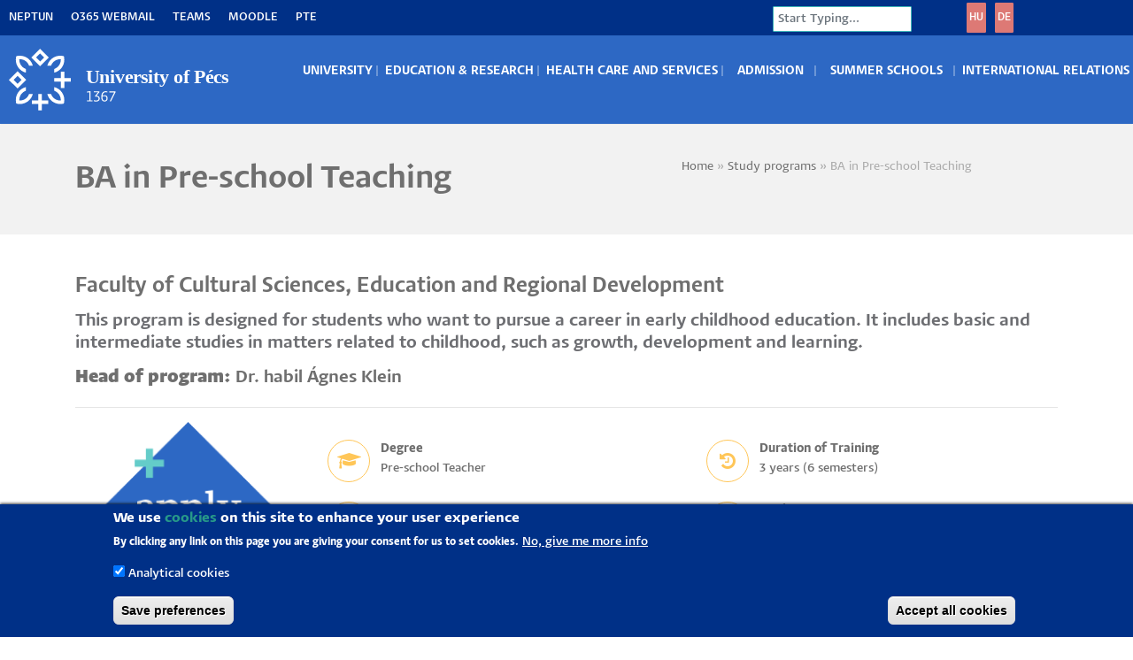

--- FILE ---
content_type: text/html; charset=UTF-8
request_url: https://international.pte.hu/study-programs/ba-pre-school-teaching?utm_source=Study.eu&utm_medium=Listings
body_size: 15238
content:

<!DOCTYPE html>
<html lang="en" dir="ltr" prefix="content: http://purl.org/rss/1.0/modules/content/  dc: http://purl.org/dc/terms/  foaf: http://xmlns.com/foaf/0.1/  og: http://ogp.me/ns#  rdfs: http://www.w3.org/2000/01/rdf-schema#  schema: http://schema.org/  sioc: http://rdfs.org/sioc/ns#  sioct: http://rdfs.org/sioc/types#  skos: http://www.w3.org/2004/02/skos/core#  xsd: http://www.w3.org/2001/XMLSchema# ">
  <head>
    <meta name="viewport" content="width=device-width, initial-scale=1.0, minimum-scale=1">
		<meta charset="utf-8" />
<script async src="https://www.googletagmanager.com/gtag/js?id=G-S8N0CR91KG"></script>
<script>window.dataLayer = window.dataLayer || [];function gtag(){dataLayer.push(arguments)};gtag("js", new Date());gtag("set", "developer_id.dMDhkMT", true);gtag("config", "G-S8N0CR91KG", {"groups":"default","page_placeholder":"PLACEHOLDER_page_location","allow_ad_personalization_signals":false});</script>
<link rel="canonical" href="http://international.pte.hu/study-programs/ba-pre-school-teaching" />
<meta name="robots" content="index, follow" />
<meta property="og:url" content="http://international.pte.hu/study-programs/ba-pre-school-teaching" />
<meta property="og:title" content="BA in Pre-school Teaching" />
<meta property="og:image" content="http://international.pte.hu/sites/international.pte.hu/files/2020-12/illyes_gyula_faculty_1.jpg" />
<meta name="google-site-verification" content="1FIVDlP1mmnUIr6TR6MRDZZrzr9eEoVeK0QedKiSDTc" />
<meta name="Generator" content="Drupal 10 (https://www.drupal.org)" />
<meta name="MobileOptimized" content="width" />
<meta name="HandheldFriendly" content="true" />
<meta name="viewport" content="width=device-width, initial-scale=1.0" />
<style>div#sliding-popup, div#sliding-popup .eu-cookie-withdraw-banner, .eu-cookie-withdraw-tab {background: #003087} div#sliding-popup.eu-cookie-withdraw-wrapper { background: transparent; } #sliding-popup h1, #sliding-popup h2, #sliding-popup h3, #sliding-popup p, #sliding-popup label, #sliding-popup div, .eu-cookie-compliance-more-button, .eu-cookie-compliance-secondary-button, .eu-cookie-withdraw-tab { color: #ffffff;} .eu-cookie-withdraw-tab { border-color: #ffffff;}</style>
<meta name="theme-color" content="#279989" />
<meta name="apple-mobile-web-app-status-bar-style" content="#279989" />
<meta name="msapplication-navbutton-color" content="#279989" />
<link rel="icon" href="/sites/international.pte.hu/files/favicon_150x150.svg" type="image/svg+xml" />
<link rel="alternate" hreflang="en" href="http://international.pte.hu/study-programs/ba-pre-school-teaching" />

		<title>BA in Pre-school Teaching</title>
        <link rel="stylesheet" media="all" href="/modules/drupalexp/modules/dexp_block_settings/assets/css/aos.css?t8w952" />
<link rel="stylesheet" media="all" href="/modules/drupalexp/modules/dexp_builder/assets/css/button.css?t8w952" />
<link rel="stylesheet" media="all" href="/modules/drupalexp/modules/dexp_builder/vendor/font-awesome/css/font-awesome.css?t8w952" />
<link rel="stylesheet" media="all" href="/modules/drupalexp/modules/dexp_builder/assets/css/builder.css?t8w952" />
<link rel="stylesheet" media="all" href="/modules/drupalexp/modules/dexp_menu/assets/css/menu.css?t8w952" />
<link rel="stylesheet" media="all" href="/themes/contrib/stable/css/system/components/align.module.css?t8w952" />
<link rel="stylesheet" media="all" href="/themes/contrib/stable/css/system/components/fieldgroup.module.css?t8w952" />
<link rel="stylesheet" media="all" href="/themes/contrib/stable/css/system/components/container-inline.module.css?t8w952" />
<link rel="stylesheet" media="all" href="/themes/contrib/stable/css/system/components/clearfix.module.css?t8w952" />
<link rel="stylesheet" media="all" href="/themes/contrib/stable/css/system/components/details.module.css?t8w952" />
<link rel="stylesheet" media="all" href="/themes/contrib/stable/css/system/components/hidden.module.css?t8w952" />
<link rel="stylesheet" media="all" href="/themes/contrib/stable/css/system/components/item-list.module.css?t8w952" />
<link rel="stylesheet" media="all" href="/themes/contrib/stable/css/system/components/js.module.css?t8w952" />
<link rel="stylesheet" media="all" href="/themes/contrib/stable/css/system/components/nowrap.module.css?t8w952" />
<link rel="stylesheet" media="all" href="/themes/contrib/stable/css/system/components/position-container.module.css?t8w952" />
<link rel="stylesheet" media="all" href="/themes/contrib/stable/css/system/components/reset-appearance.module.css?t8w952" />
<link rel="stylesheet" media="all" href="/themes/contrib/stable/css/system/components/resize.module.css?t8w952" />
<link rel="stylesheet" media="all" href="/themes/contrib/stable/css/system/components/system-status-counter.css?t8w952" />
<link rel="stylesheet" media="all" href="/themes/contrib/stable/css/system/components/system-status-report-counters.css?t8w952" />
<link rel="stylesheet" media="all" href="/themes/contrib/stable/css/system/components/system-status-report-general-info.css?t8w952" />
<link rel="stylesheet" media="all" href="/themes/contrib/stable/css/system/components/tablesort.module.css?t8w952" />
<link rel="stylesheet" media="all" href="/themes/contrib/stable/css/views/views.module.css?t8w952" />
<link rel="stylesheet" media="all" href="/modules/contrib/eu_cookie_compliance/css/eu_cookie_compliance.css?t8w952" />
<link rel="stylesheet" media="all" href="/modules/contrib/ckeditor_accordion/css/accordion.frontend.css?t8w952" />
<link rel="stylesheet" media="all" href="/modules/contrib/colorbox/styles/default/colorbox_style.css?t8w952" />
<link rel="stylesheet" media="all" href="/modules/contrib/field_group_easy_responsive_tabs/assets/css/easy-responsive-tabs.css?t8w952" />
<link rel="stylesheet" media="all" href="/themes/contrib/stable/css/core/assets/vendor/normalize-css/normalize.css?t8w952" />
<link rel="stylesheet" media="all" href="/themes/contrib/stable/css/core/normalize-fixes.css?t8w952" />
<link rel="stylesheet" media="all" href="/themes/drupalexp/assets/css/drupalexp.css?t8w952" />
<link rel="stylesheet" media="all" href="/themes/drupalexp/vendor/bootstrap/css/bootstrap.min.css?t8w952" />
<link rel="stylesheet" media="all" href="/sites/international.pte.hu/files/drupalexp/evolve_sub_international/css/style-default.css?t8w952" />
<link rel="stylesheet" media="all" href="/themes/drupalexp/vendor/font-awesome/css/font-awesome.min.css?t8w952" />
<link rel="stylesheet" media="all" href="/themes/contrib/classy/css/components/action-links.css?t8w952" />
<link rel="stylesheet" media="all" href="/themes/contrib/classy/css/components/breadcrumb.css?t8w952" />
<link rel="stylesheet" media="all" href="/themes/contrib/classy/css/components/button.css?t8w952" />
<link rel="stylesheet" media="all" href="/themes/contrib/classy/css/components/collapse-processed.css?t8w952" />
<link rel="stylesheet" media="all" href="/themes/contrib/classy/css/components/container-inline.css?t8w952" />
<link rel="stylesheet" media="all" href="/themes/contrib/classy/css/components/details.css?t8w952" />
<link rel="stylesheet" media="all" href="/themes/contrib/classy/css/components/exposed-filters.css?t8w952" />
<link rel="stylesheet" media="all" href="/themes/contrib/classy/css/components/field.css?t8w952" />
<link rel="stylesheet" media="all" href="/themes/contrib/classy/css/components/form.css?t8w952" />
<link rel="stylesheet" media="all" href="/themes/contrib/classy/css/components/icons.css?t8w952" />
<link rel="stylesheet" media="all" href="/themes/contrib/classy/css/components/inline-form.css?t8w952" />
<link rel="stylesheet" media="all" href="/themes/contrib/classy/css/components/item-list.css?t8w952" />
<link rel="stylesheet" media="all" href="/themes/contrib/classy/css/components/link.css?t8w952" />
<link rel="stylesheet" media="all" href="/themes/contrib/classy/css/components/links.css?t8w952" />
<link rel="stylesheet" media="all" href="/themes/contrib/classy/css/components/menu.css?t8w952" />
<link rel="stylesheet" media="all" href="/themes/contrib/classy/css/components/more-link.css?t8w952" />
<link rel="stylesheet" media="all" href="/themes/contrib/classy/css/components/pager.css?t8w952" />
<link rel="stylesheet" media="all" href="/themes/contrib/classy/css/components/tabledrag.css?t8w952" />
<link rel="stylesheet" media="all" href="/themes/contrib/classy/css/components/tableselect.css?t8w952" />
<link rel="stylesheet" media="all" href="/themes/contrib/classy/css/components/tablesort.css?t8w952" />
<link rel="stylesheet" media="all" href="/themes/contrib/classy/css/components/tabs.css?t8w952" />
<link rel="stylesheet" media="all" href="/themes/contrib/classy/css/components/textarea.css?t8w952" />
<link rel="stylesheet" media="all" href="/themes/contrib/classy/css/components/ui-dialog.css?t8w952" />
<link rel="stylesheet" media="all" href="/themes/contrib/classy/css/components/messages.css?t8w952" />
<link rel="stylesheet" media="all" href="/sites/international.pte.hu/files/asset_injector/css/accoridon-067ff9e9fc2a384eb121ef6bef0c5b47.css?t8w952" />
<link rel="stylesheet" media="all" href="/sites/international.pte.hu/files/asset_injector/css/all_pages_except_front-f9af491ef33204d036924e5e7362c3ff.css?t8w952" />
<link rel="stylesheet" media="all" href="/sites/international.pte.hu/files/asset_injector/css/calendar-e6c1299a9ccb17900ac06aac04a382ee.css?t8w952" />
<link rel="stylesheet" media="all" href="/sites/international.pte.hu/files/asset_injector/css/fonts-45c16bb3b48be5ea6e3cbdfffd3c2518.css?t8w952" />
<link rel="stylesheet" media="all" href="/sites/international.pte.hu/files/asset_injector/css/global-d533f13e000ba1d7320fae8c49afb2d6.css?t8w952" />
<link rel="stylesheet" media="all" href="/sites/international.pte.hu/files/asset_injector/css/menu-aad774fe512451d8c893cbb56822d0ef.css?t8w952" />
<link rel="stylesheet" media="all" href="/sites/international.pte.hu/files/asset_injector/css/mobil-13d939e605631812e4aa3ed8141cd251.css?t8w952" />
<link rel="stylesheet" media="all" href="/sites/international.pte.hu/files/asset_injector/css/new_font_2025-de6562348ce8471a95fa12ad89c8e57a.css?t8w952" />
<link rel="stylesheet" media="all" href="/sites/international.pte.hu/files/asset_injector/css/new_global_2025-c3c8b12f165544dbdf48dbb00a280248.css?t8w952" />
<link rel="stylesheet" media="all" href="/sites/international.pte.hu/files/asset_injector/css/study_program-183aa6c926cd5b07072f21f8e2e460dc.css?t8w952" />
<link rel="stylesheet" media="all" href="/sites/international.pte.hu/files/asset_injector/css/sub_page_name-6ee73e0e784e1634ae27f2852db79460.css?t8w952" />
<link rel="stylesheet" media="all" href="/sites/international.pte.hu/files/asset_injector/css/triangles-fe08fedebd09bb406a13cfd273b97508.css?t8w952" />

        
	</head>
    <body class="wide page-node-338 path-node page-node-type-study-program">
    		<div id="skip-link">
      <a href="#main-content" class="visually-hidden focusable">
        Skip to main content
      </a>
		</div>
    
      <div class="dialog-off-canvas-main-canvas" data-off-canvas-main-canvas>
    <div class="dexp-body-inner layout-default preset-default">
  <div id="section-top-bar" class="dexp-section color-white" style="background-color:#003087">
    <div class="dexp-container">
      <div class="row">  <div class="dexp-region col-9 col-lg-6 col-xl region region-top-left">
    <div id="block-evolve-sub-international-gyorslinkek" style="padding-left:10px;;" class="block block-block-content block-block-contentb94fae1e-450e-4c10-b938-05f9af456a9a">
  
      
      <div class="content">
      
            <div class="clearfix text-formatted field field--name-body field--type-text-with-summary field--label-hidden field__item"><div class="top-links">
<div class="top-link"><a href="https://neptun.pte.hu/" target="_blank">Neptun</a></div>

<div class="top-link"><a href="https://outlook.office.com/mail/" target="_blank">O365 Webmail</a></div>

<div class="top-link"><a href="https://teams.microsoft.com" target="_blank">Teams</a></div>

<div class="top-link"><a href="https://moodle.pte.hu" target="_blank">Moodle</a></div>

<div class="top-link"><a href="https://pte.hu/" target="_blank">PTE</a></div>
</div>
</div>
      
    </div>
  </div>
  </div>
  <div class="dexp-region col-auto col-lg col-xl-2 region region-top-right">
    <div class="search-block-form pull-right block block-search" data-drupal-selector="search-block-form" id="block-evolve-sub-international-searchform" role="search">
  
  
  <span class="fa fa-search search-toggle"></span>
  <div class="search-form-block-wrapper">
					<form action="/search/node" method="get" id="search-block-form" accept-charset="UTF-8">
  <div class="js-form-item form-item js-form-type-search form-type-search js-form-item-keys form-item-keys form-no-label">
      <label for="edit-keys--2" class="visually-hidden">Search</label>
        <input title="Enter the terms you wish to search for." placeholder="Start Typing..." data-drupal-selector="edit-keys" type="search" id="edit-keys--2" name="keys" value="" size="15" maxlength="128" class="form-search form-control" />

        </div>
<div class="visually-hidden form-actions js-form-wrapper form-wrapper" data-drupal-selector="edit-actions" id="edit-actions"><input data-drupal-selector="edit-submit" type="submit" id="edit-submit--3" value="Search" class="button js-form-submit form-submit btn btn-default btn-primary" />
</div>

</form>

		  </div>
</div>

  </div>
  <div class="dexp-region col col-lg-2 region region-region-08">
    <div id="block-hungarianbutton" style="float: left; margin-right: 10px;;" class="block block-block-content block-block-contentd0b796c8-3e63-4740-bc1f-c16db4a717b5">
  
      
      <div class="content">
      
            <div class="clearfix text-formatted field field--name-body field--type-text-with-summary field--label-hidden field__item"><div style class="builder-row"><div class="row "><div class="dexp-clearfix" style="height:4px"></div><a class="dexp-button btn salmon-btn hungarina-button mr10 btn-default icon-right btn-inline" style=" font-size:16px; border-radius:1px;" target="_blank" href="https://pte.hu/hu"><i class="fa fa-chevron-right"></i> Hungarian</a><a class="dexp-button btn salmon-btn hungarina-button btn-default icon-right btn-inline" style=" font-size:16px; border-radius:1px;" target="_blank" href="https://aok.pte.hu/de"><i class="fa fa-chevron-right"></i> Deutsch</a></div></div></div>
      
    </div>
  </div><div id="block-mobillanguagebuttons" class="block block-block-content block-block-contenteb2fff50-b2f3-4191-bb23-18be75bf7173">
  
      
      <div class="content">
      
            <div class="clearfix text-formatted field field--name-body field--type-text-with-summary field--label-hidden field__item"><div style class="builder-row"><div class="row "><div class="dexp-clearfix" style="height:3px"></div></div></div><a class="dexp-button btn mr10 salmon-btn btn-default btn-sm icon-left btn-inline" style="padding:1px 2px;" target href="https://pte.hu/hu">HU</a><a class="dexp-button btn salmon-btn btn-default btn-sm icon-left btn-inline" style="padding:1px 2px;" target href="https://aok.pte.hu/de">DE</a></div>
      
    </div>
  </div>
  </div>
</div>
    </div>
  </div>
  <div class="dexp-sticky dexp-section" id="section-header">
    <div class="dexp-container">
      <div class="row">  <div class="dexp-region col-8 col-md col-lg-3 region region-logo">
    <div id="block-evolve-sub-international-sitebranding" style="padding-left:10px;;" class="block block-system block-system-branding-block">
  
      
        <a href="/" title="Home" rel="home" class="site-logo">
      <img src="/sites/international.pte.hu/files/PTE_logo_en_horizontal_negative_white_screen_RGB_vector_web_header.svg" alt="Home" />
    </a>
    <div class="siteinfo">
      </div>
</div>
  </div>
  <div class="dexp-region col d-flex region region-navigation">
    <nav role="navigation" aria-labelledby="block-mainmenu-menu" id="block-mainmenu" style="padding-top:10px;;" class="block block-menu navigation menu--main-menu">
            
  <h2 class="visually-hidden block-title" id="block-mainmenu-menu">Main menu</h2>
  

        
                              <ul class="dexp-menu menu">
                                        <li class="menu-item menu-item--expanded">
																		<span class="capital-main-item">University</span>
						                                <span class="dexp-submenu-toogle"></span>
                                                          <div data-width="440px" class="mega-menu-item 440px container depth-1">
          <div class="row">
                          <span class="dexp-submenu-toogle"></span>
                                                            <div class="mega-menu-col col-12 col-sm-12 col-md-6 col-lg-6">
                                <span class="dexp-submenu-toogle"></span>
                                          <ul class="menu depth-3">
                                        <li class="menu-item">
																		<a href="/university/about-university-pecs" class="capital-item" data-drupal-link-system-path="node/141">About the University</a>
						                            </li>
                                    <li class="menu-item">
																		<a href="/university/story-650-years" class="almenu" data-drupal-link-system-path="node/147">UP Story - 650 years</a>
						                            </li>
                                    <li class="menu-item">
																		<a href="/university/leadership-organisation" class="almenu" data-drupal-link-system-path="node/151">Leadership &amp; Organisation</a>
						                            </li>
                                    <li class="menu-item">
																		<a href="/university/rectors-greeting" class="almenu" data-drupal-link-system-path="node/148">Rector&#039;s Greeting</a>
						                            </li>
                                    <li class="menu-item">
																		<a href="/university/strategy" class="almenu" data-drupal-link-system-path="node/149">University Strategy</a>
						                            </li>
                                    <li class="menu-item">
																		<a href="/admission/request-brochure" class="almenu" data-drupal-link-system-path="node/231">Brochures</a>
						                            </li>
                                    <li class="menu-item">
																		<a href="/university/city-pecs" data-drupal-link-system-path="node/144">The City of Pécs</a>
						                            </li>
                    </ul>
      
                  </div>
                                    <div class="mega-menu-col col-12 col-sm-12 col-md-6 col-lg-6">
                                <span class="dexp-submenu-toogle"></span>
                                          <ul class="menu depth-3">
                                        <li class="menu-item">
																		<a href="/current-students/information-about-services/university-gifts" data-drupal-link-system-path="node/152">University Gifts</a>
						                            </li>
                                    <li class="menu-item">
																		<a href="/international-relations/international-rankings" data-drupal-link-system-path="node/139">University Rankings</a>
						                            </li>
                                    <li class="menu-item">
																		<a href="/university/honorary-doctors" data-drupal-link-system-path="node/153">Honorary Doctors</a>
						                            </li>
                                    <li class="menu-item">
																		<a href="/university/quality-management" data-drupal-link-system-path="node/143">Quality Management</a>
						                            </li>
                                    <li class="menu-item">
																		<a href="/current-students/information-related-your-studies/codes-and-guidelines" data-drupal-link-system-path="node/145">Codes and Guidelines</a>
						                            </li>
                                    <li class="menu-item">
																		<a href="https://mobilitas.pte.hu/pannonia_program">Pannónia Scholarship Programme</a>
						                            </li>
                                    <li class="menu-item">
																		<a href="/university/charity-fund" data-drupal-link-system-path="node/1943">UP Charity Fund</a>
						                            </li>
                    </ul>
      
                  </div>
                
                      </div>
        </div>
                
                  </li>
                                    <li class="menu-item menu-item--expanded">
																		<span class="capital-main-item">Education &amp; Research</span>
						                                <span class="dexp-submenu-toogle"></span>
                                                          <div data-width="400px" class="mega-menu-item 400px container depth-1">
          <div class="row">
                          <span class="dexp-submenu-toogle"></span>
                                                            <div class="mega-menu-col col-12 col-sm-12 col-md-6 col-lg-6">
                                <span class="dexp-submenu-toogle"></span>
                                          <ul class="menu depth-3">
                                        <li class="menu-item">
																		<a href="/current-students/information-related-your-studies/faculties" data-drupal-link-system-path="node/157">Faculties</a>
						                            </li>
                                    <li class="menu-item">
																		<a href="/study-programs" data-drupal-link-system-path="node/204">International Degree Programs</a>
						                            </li>
                                    <li class="menu-item">
																		<a href="/education-research/doctoral-schools" data-drupal-link-system-path="node/160">Doctoral Schools</a>
						                            </li>
                                    <li class="menu-item">
																		<a href="/current-students/information-related-your-studies/academic-calendar" data-drupal-link-system-path="node/156">Academic Calendar</a>
						                            </li>
                    </ul>
      
                  </div>
                                    <div class="mega-menu-col col-12 col-sm-12 col-md-6 col-lg-6">
                                <span class="dexp-submenu-toogle"></span>
                                          <ul class="menu depth-3">
                                        <li class="menu-item">
																		<a href="/mobility-programs" data-drupal-link-system-path="node/60">Mobility Programs</a>
						                            </li>
                                    <li class="menu-item">
																		<a href="https://summerschool.pte.hu/" target="_blank">Summer Schools</a>
						                            </li>
                                    <li class="menu-item">
																		<a href="/members-has" data-drupal-link-system-path="node/1614">Members of HAS</a>
						                            </li>
                                    <li class="menu-item">
																		<a href="/education-research/szentagothai-research-centre" target="_blank" data-drupal-link-system-path="node/159">Szentágothai Research Centre</a>
						                            </li>
                                    <li class="menu-item">
																		<a href="https://innovacio.pte.hu/en" target="_blank">Innovation</a>
						                            </li>
                    </ul>
      
                  </div>
                
                      </div>
        </div>
                
                  </li>
                                    <li class="menu-item menu-item--expanded">
																		<span class="capital-main-item">Health Care and Services</span>
						                                <span class="dexp-submenu-toogle"></span>
                                                          <div data-width="500px" class="mega-menu-item 500px container depth-1">
          <div class="row">
                          <span class="dexp-submenu-toogle"></span>
                                                            <div class="mega-menu-col col-12 col-sm-12 col-md-6 col-lg-6">
                                <span class="dexp-submenu-toogle"></span>
                                          <ul class="menu depth-3">
                                        <li class="menu-item">
																		<a href="/current-students/information-about-services/medical-care" data-drupal-link-system-path="node/187">Medical Care</a>
						                            </li>
                                    <li class="menu-item">
																		<a href="http://counselling.pte.hu/" target="_blank">Student Counselling</a>
						                            </li>
                                    <li class="menu-item">
																		<a href="/current-students/information-about-services/disability-support" data-drupal-link-system-path="node/188">Support Service</a>
						                            </li>
                                    <li class="menu-item">
																		<a href="/current-students/information-about-services/campus-legal-aid-clinic" data-drupal-link-system-path="node/189">Campus Legal Aid Clinic</a>
						                            </li>
                                    <li class="menu-item">
																		<a href="/current-students/information-about-services/international-mentor-program" data-drupal-link-system-path="node/190">Buddy Program</a>
						                            </li>
                                    <li class="menu-item">
																		<a href="/admission/prepare-your-stay/housing" data-drupal-link-system-path="node/220">Dormitories</a>
						                            </li>
                                    <li class="menu-item">
																		<a href="https://www.lib.pte.hu/en" target="_blank">Libraries</a>
						                            </li>
                    </ul>
      
                  </div>
                                    <div class="mega-menu-col col-12 col-sm-12 col-md-6 col-lg-6">
                                <span class="dexp-submenu-toogle"></span>
                                          <ul class="menu depth-3">
                                        <li class="menu-item">
																		<a href="/current-students/information-about-services/sport" data-drupal-link-system-path="node/193">Sport</a>
						                            </li>
                                    <li class="menu-item">
																		<a href="http://tancolo.pte.hu/en" target="_blank">Dancing University</a>
						                            </li>
                                    <li class="menu-item">
																		<span class="capital-item">Student organizations</span>
						                            </li>
                                    <li class="menu-item">
																		<a href="http://egsc.aok.pte.hu/" class="almenu" target="_blank">English-German Student Council</a>
						                            </li>
                                    <li class="menu-item">
																		<a href="http://pteehok.hu/en" class="almenu" target="_blank">Student Union</a>
						                            </li>
                                    <li class="menu-item">
																		<a href="https://alumni.pte.hu/en" target="_blank">Alumni</a>
						                            </li>
                    </ul>
      
                  </div>
                
                      </div>
        </div>
                
                  </li>
                                    <li class="menu-item menu-item--expanded">
																		<a href="/admission" class="capital-main-item special" data-drupal-link-system-path="node/62">Admission</a>
						                                <span class="dexp-submenu-toogle"></span>
                                                          <div data-width="440px" class="mega-menu-item 440px container depth-1">
          <div class="row">
                          <span class="dexp-submenu-toogle"></span>
                                                            <div class="mega-menu-col col-12 col-sm-12 col-md-6 col-lg-6">
                                <span class="dexp-submenu-toogle"></span>
                                          <ul class="menu depth-3">
                                        <li class="menu-item">
																		<a href="/study-programs" data-drupal-link-system-path="node/204">Study Programs</a>
						                            </li>
                                    <li class="menu-item">
																		<a href="/admission/how-apply" data-drupal-link-system-path="node/212">How to Apply</a>
						                            </li>
                                    <li class="menu-item">
																		<a href="/admission/entry-requirements" data-drupal-link-system-path="node/213">Entry requirements</a>
						                            </li>
                                    <li class="menu-item">
																		<a href="/admission/scholarship" data-drupal-link-system-path="node/215">Scholarships</a>
						                            </li>
                                    <li class="menu-item">
																		<a href="/admission/representatives" data-drupal-link-system-path="node/217">Representatives in your Country</a>
						                            </li>
                                    <li class="menu-item">
																		<a href="https://international.pte.hu/chat-student">Chat with a student</a>
						                            </li>
                                    <li class="menu-item">
																		<a href="/admission/experience-online" data-drupal-link-system-path="node/1389">Experience UP online</a>
						                            </li>
                                    <li class="menu-item">
																		<a href="/meet-us" data-drupal-link-system-path="node/1940">Meet us!</a>
						                            </li>
                    </ul>
      
                  </div>
                                    <div class="mega-menu-col col-12 col-sm-12 col-md-6 col-lg-6">
                                <span class="dexp-submenu-toogle"></span>
                                          <ul class="menu depth-3">
                                        <li class="menu-item">
																		<a href="/admission/prepare-your-stay" data-drupal-link-system-path="node/218">Prepare for your stay</a>
						                            </li>
                                    <li class="menu-item">
																		<a href="https://international.pte.hu/admission/prepare-your-stay/immigration-affairs" class="almenu">Immigration Affairs</a>
						                            </li>
                                    <li class="menu-item">
																		<a href="/admission/prepare-your-stay/cost-living" class="almenu" data-drupal-link-system-path="node/222">Cost of living</a>
						                            </li>
                                    <li class="menu-item">
																		<a href="/admission/prepare-your-stay/housing" class="almenu" data-drupal-link-system-path="node/220">Housing</a>
						                            </li>
                                    <li class="menu-item">
																		<a href="/admission/prepare-your-stay/health-insurance" class="almenu" data-drupal-link-system-path="node/221">Health insurance</a>
						                            </li>
                                    <li class="menu-item">
																		<a href="/admission/prepare-your-stay/how-get-pecs" class="almenu" data-drupal-link-system-path="node/223">How to get to Pécs</a>
						                            </li>
                                    <li class="menu-item">
																		<a href="/admission/faqs" data-drupal-link-system-path="node/211">FAQS</a>
						                            </li>
                                    <li class="menu-item">
																		<a href="/admission/request-brochure" data-drupal-link-system-path="node/231">Request a BROCHURE</a>
						                            </li>
                    </ul>
      
                  </div>
                
                      </div>
        </div>
                
                  </li>
                                    <li class="menu-item">
																		<a href="https://summerschool.pte.hu/" class="capital-main-item no-submenu" target="_blank">Summer Schools</a>
						                            </li>
                                    <li class="menu-item menu-item--expanded">
																		<span class="capital-main-item">International Relations</span>
						                                <span class="dexp-submenu-toogle"></span>
                                          <ul class="menu depth-1">
                                        <li class="menu-item">
																		<a href="/international-relations/overview" data-drupal-link-system-path="node/138">Overview</a>
						                            </li>
                                    <li class="menu-item">
																		<a href="/international-relations/inter-university-agreements" data-drupal-link-system-path="node/137">Inter-University Agreements</a>
						                            </li>
                                    <li class="menu-item">
																		<a href="/international-relations/international-associations" data-drupal-link-system-path="node/140">International Associations</a>
						                            </li>
                                    <li class="menu-item">
																		<a href="/international-relations/international-rankings" data-drupal-link-system-path="node/139">International Rankings</a>
						                            </li>
                                    <li class="menu-item">
																		<a href="/international-relations/travelling-ambassador" data-drupal-link-system-path="node/3246">Travelling Ambassador</a>
						                            </li>
                                    <li class="menu-item">
																		<a href="/international-relations/meet-team" data-drupal-link-system-path="node/120">Meet the Team</a>
						                            </li>
                    </ul>
      
                  </li>
                                    <li class="menu-item">
																		<a href="/current-students" class="hide-menulink" data-drupal-link-system-path="node/61">Current Students</a>
						                            </li>
                                    <li class="menu-item">
																		<a href="/mobility-programs" class="hide-menulink" data-drupal-link-system-path="node/60">Mobility Programs</a>
						                            </li>
                                    <li class="menu-item">
																		<a href="https://alumni.pte.hu/en" class="hide-menulink" target="_blank">Alumni</a>
						                            </li>
                    </ul>
      
<span class="dexp-menu-toogle">Menu</span>

  </nav>
<div class="search-block-form block block-search" data-drupal-selector="search-block-form-2" id="block-searchform-2" role="search">
  
  
  <span class="fa fa-search search-toggle"></span>
  <div class="search-form-block-wrapper">
					<form action="/search/node" method="get" id="search-block-form--2" accept-charset="UTF-8">
  <div class="js-form-item form-item js-form-type-search form-type-search js-form-item-keys form-item-keys form-no-label">
      <label for="edit-keys--3" class="visually-hidden">Search</label>
        <input title="Enter the terms you wish to search for." placeholder="Start Typing..." data-drupal-selector="edit-keys" type="search" id="edit-keys--3" name="keys" value="" size="15" maxlength="128" class="form-search form-control" />

        </div>
<div class="visually-hidden form-actions js-form-wrapper form-wrapper" data-drupal-selector="edit-actions" id="edit-actions--2"><input data-drupal-selector="edit-submit" type="submit" id="edit-submit--4" value="Search" class="button js-form-submit form-submit btn btn-default btn-primary" />
</div>

</form>

		  </div>
</div>

  </div>
</div>
    </div>
  </div>
  <div id="section-page-title" class="dexp-section">
    <div class="container">
      <div class="row">  <div class="dexp-region col-12 col-lg-7 region region-page-title">
    <div id="block-evolve-sub-international-page-title" class="block block-core block-page-title-block">
  
      
      <div class="content">
      
        <h1  class="page-title"><span class="field field--name-title field--type-string field--label-hidden">BA in Pre-school Teaching</span>
</h1>
            


    </div>
  </div>
  </div>
  <div class="dexp-region col-12 col-lg-5 region region-breadcrumb">
    <div id="block-evolve-sub-international-breadcrumbs" style="text-align:right;;" class="block block-system block-system-breadcrumb-block">
  
      
      <div class="content">
        <nav class="breadcrumb" role="navigation" aria-labelledby="system-breadcrumb">
    <h2 id="system-breadcrumb" class="visually-hidden">Breadcrumb</h2>
    <ol>
          <li>
                  <a href="/">Home</a>
              </li>
          <li>
                  <a href="/study-programs">Study programs</a>
              </li>
          <li>
                  BA in Pre-school Teaching
              </li>
        </ol>
  </nav>

    </div>
  </div>
  </div>
</div>
    </div>
  </div>
  <div id="section-main-content" class="dexp-section">
    <div class="container">
      <div class="row">  <div class="dexp-region col region region-content">
    <div class="views-element-container block block-views block-views-blockstudy-program-block-1" id="block-views-block-study-program-block-1">
  
      
      <div class="content">
      <div><div class="view view-study-program view-id-study_program view-display-id-block_1 js-view-dom-id-bc47a727b117f1bc0abb855797ad6609e85d191af628ff38c58084370705a370">
  
    
      
      <div class="view-content">
          <div class="views-row"><div class="views-field views-field-nothing"><span class="field-content"><div class="row">
<h3 class="col-12">Faculty of Cultural Sciences, Education and Regional Development </h3>
<h4 class="col-12 short-description">This program is designed for students who want to pursue a career in early childhood education. It includes basic and intermediate studies in matters related to childhood, such as growth, development and learning. </h4>
<h4 class="col-12"><strong>Head of program:</strong> Dr. habil Ágnes Klein </h4>
</div>
<hr>
<div class="row">
<div class="col-md-3 apply-image"><a href="https://apply.pte.hu/en_ES/courses/course/416-preschool-teaching?search=56207" target="_blank"><img src="/sites/international.pte.hu/files/apply_now_1.png" title="Apply now!"></a></div>

<div class="col-md-9">
 </br>
<div class="row">
        <div class="col-6 col-md-6">
           <div class="style06 dexp-builder-box"><div class="box-icon"><i class="fa fa-graduation-cap"></i> </div></div> <div class="box-icon-text"> <strong>Degree</strong><br>Pre-school Teacher</div> 
        </div>
        <div class="col-6 col-md-6">
           <div class="style06 dexp-builder-box"><div class="box-icon"><i class="fa fa-history"></i> </div></div> <div class="box-icon-text"> <strong>Duration of Training</strong><br>3 years (6 semesters)    </div> 
        </div>
</div>
</br>

<div class="row">
        <div class="col-6 col-md-6">
             <div class="style06 dexp-builder-box"><div class="box-icon"><i class="fa fa-comments-o"></i> </div></div> <div class="box-icon-text"> <strong>Language</strong><br>English </div> 
        </div>
 <div class="col-6 col-md-6">
             <div class="style06 dexp-builder-box"><div class="box-icon"><i class="fa fa-adjust"></i> </div></div> <div class="box-icon-text"> <strong>Intake</strong><br>Fall </div> 
        </div>
</div>
</br>

<div class="row">
         <div class="col-6 col-md-6">
             <div class="style06 dexp-builder-box"><div class="box-icon"><i class="fa fa-calendar"></i> </div></div> <div class="box-icon-text"> <strong>Deadline of Application</strong></br><time datetime="2026-06-30T12:00:00Z" class="datetime">06/30/2026</time>
</br> <strong>Next Starting Date</strong></br><time datetime="2026-09-01T12:00:00Z" class="datetime">09/01/2026</time>
  </div> 
        </div>
<div class="col-6 col-md-6">
             <div class="style06 dexp-builder-box"><div class="box-icon"><i class="fa fa-money"></i> </div></div> <div class="box-icon-text"> <strong>Fees</strong><br> Tuition fee: EUR 2,000 / semester  </br>  Application fee: EUR 100 </br>  </div> 
        </div>
</div>
      
        </div>

</div>


</span></div></div>

    </div>
  
          </div>
</div>

    </div>
  </div><div data-drupal-messages-fallback class="hidden"></div>
<div id="block-evolve-sub-international-content" class="block block-system block-system-main-block">
  
      
      <div class="content">
      <div data-history-node-id="338" class="node node--type-study-program node--view-mode-full ds-1col clearfix">

  

  <div  id="1d6e8885bd89ec94d9e44929b436c4a4" class="field-group-easy-responsive-tabs field-group-easy-responsive-tabs-vertical field-group-ertta_tabs-wrapper" data-identifier="1d6e8885bd89ec94d9e44929b436c4a4" data-type="vertical" data-width="auto" data-fit data-tabidentify="1d6e8885bd89ec94d9e44929b436c4a4" data-activetab_bg="" data-inactive_bg="" data-active_border_color="" data-active_content_border_color="">
  <ul  class="resp-tabs-list 1d6e8885bd89ec94d9e44929b436c4a4">
          <li>Description of the program</li>
          <li>Application procedure</li>
          <li>Application requirements</li>
          <li>Examples of subjects during the studies</li>
          <li>For more information, please contact</li>
      </ul>

  <div  class="resp-tabs-container 1d6e8885bd89ec94d9e44929b436c4a4">
    <div  id="edit-group-description-of-the-program">
            <div class="clearfix text-formatted field field--name-field-description-of-the-program field--type-text-long field--label-hidden field__item"><p>Pre-school Teaching&nbsp;BA Program is designed for students who want to pursue a career in early years education, to work with children between the age of 3 to 7 years.&nbsp;&nbsp;The Program is conducted by innovative approaches and provides several practices from the first semester to ensure real professional experiences for our students. An extended range of optional modules and a varied number of courses empower students for the challenges that can occur in pre-schools in the 21st century. The balance between traditional and alternative methods and the child-centred educational practices we apply satisfy our main aim, that is, to train future pre-school teachers with high expertise of both theoretical and practical knowledge that are essential for the pre-school teaching.</p></div>
      
  <div class="field field--name-field-discipline field--type-entity-reference field--label-above">
    <div class="field__label">Discipline</div>
              <div class="field__item">Education</div>
          </div>

  <div class="field field--name-field-academic-level-type field--type-entity-reference field--label-above">
    <div class="field__label">Academic Level/Type</div>
              <div class="field__item">Bachelor</div>
          </div>
</div>
<div  id="edit-group-application-procedure">
            <div class="clearfix text-formatted field field--name-field-application-procedure field--type-text-long field--label-hidden field__item"><p><strong>General Entry Requirements</strong><br>For the general entry and language requirements, please visit <a href="https://international.pte.hu/admission/entry-requirements">this page</a>.</p><p>Basic Requirements for applying to Pre-school Teaching (3-7 years) BA Program:</p><ul><li>Education: Certificate of school leaving examination and</li><li>Transcript of studies (and their superlegalized English translation)</li><li>Language requirements: Minimally CEFR B2 level language exam certificate (TOEFL/IELTS/Cambridge/ECL)</li></ul></div>
      </div>
<div  id="edit-group-application-requirements">
            <div class="clearfix text-formatted field field--name-field-application-requirements field--type-text-long field--label-hidden field__item"><ul><li>Filled online application form</li><li>Copy of the photo-page(s) of your passport</li><li>Certificate of school leaving examination and</li><li>Transcript of studies (and their superlegalized English translation)</li><li>Europass CV in English and with photo</li><li>The payment receipt of the application fee</li></ul><div><div><div id="_com_1">&nbsp;</div></div></div></div>
      </div>
<div  id="edit-group-examples-of-subjects-durin">
      <div class="field field--name-field-examples-of-subjects-durin field--type-field-collection field--label-hidden field__items">
              <div class="field__item"><div class="field-collection-item field-collection-item--name-field-examples-of-subjects-durin field-collection-item--view-mode-default">
  <div class="content">
    
            <div class="field field--name-field-semester field--type-string field--label-hidden field__item">1st semester</div>
      
      <div class="field field--name-field-semester-subject field--type-string field--label-hidden field__items">
              <div class="field__item">Introduction to Psychology</div>
              <div class="field__item">Introduction to Pedagogy</div>
              <div class="field__item">Individual Comprehensive Practice</div>
          </div>
  
  </div>
</div>
</div>
              <div class="field__item"><div class="field-collection-item field-collection-item--name-field-examples-of-subjects-durin field-collection-item--view-mode-default">
  <div class="content">
    
            <div class="field field--name-field-semester field--type-string field--label-hidden field__item">2nd semester</div>
      
      <div class="field field--name-field-semester-subject field--type-string field--label-hidden field__items">
              <div class="field__item">Developmental Psychology</div>
              <div class="field__item">Children&#039;s Literature</div>
              <div class="field__item">Games in Pre-school</div>
          </div>
  
  </div>
</div>
</div>
              <div class="field__item"><div class="field-collection-item field-collection-item--name-field-examples-of-subjects-durin field-collection-item--view-mode-default">
  <div class="content">
    
            <div class="field field--name-field-semester field--type-string field--label-hidden field__item">3rd semester</div>
      
      <div class="field field--name-field-semester-subject field--type-string field--label-hidden field__items">
              <div class="field__item">Methodology of P.E.</div>
              <div class="field__item">Environmental Education</div>
              <div class="field__item">Visual Education Methodology and Comprehensive Practice</div>
          </div>
  
  </div>
</div>
</div>
              <div class="field__item"><div class="field-collection-item field-collection-item--name-field-examples-of-subjects-durin field-collection-item--view-mode-default">
  <div class="content">
    
            <div class="field field--name-field-semester field--type-string field--label-hidden field__item">4th semester</div>
      
      <div class="field field--name-field-semester-subject field--type-string field--label-hidden field__items">
              <div class="field__item">Music Education</div>
              <div class="field__item">Methodology of Mathematics and Structural Thinking Elective Courses</div>
              <div class="field__item">Comprehensive Practices</div>
          </div>
  
  </div>
</div>
</div>
              <div class="field__item"><div class="field-collection-item field-collection-item--name-field-examples-of-subjects-durin field-collection-item--view-mode-default">
  <div class="content">
    
            <div class="field field--name-field-semester field--type-string field--label-hidden field__item">5th semester</div>
      
      <div class="field field--name-field-semester-subject field--type-string field--label-hidden field__items">
              <div class="field__item">Family Education</div>
              <div class="field__item">Education and Social Psychology</div>
              <div class="field__item">Cultural Diversity in Texts</div>
          </div>
  
  </div>
</div>
</div>
              <div class="field__item"><div class="field-collection-item field-collection-item--name-field-examples-of-subjects-durin field-collection-item--view-mode-default">
  <div class="content">
    
            <div class="field field--name-field-semester field--type-string field--label-hidden field__item">6th semester</div>
      
      <div class="field field--name-field-semester-subject field--type-string field--label-hidden field__items">
              <div class="field__item">Family and Children&#039;s Law</div>
              <div class="field__item"> Special Modules</div>
          </div>
  
  </div>
</div>
</div>
          </div>
  </div>
<div  id="edit-group-more-information">
            <div class="clearfix text-formatted field field--name-field-more-information field--type-text-long field--label-hidden field__item"><p><strong>Ms. Tímea MOLNÁR</strong><br><em>Foreign Affairs Coordinator</em><br>Email:<a href=" molnar.timea2@pte"> molnar.timea2@pte</a>; <a href="mailto:info@kpvk.pte.hu">kpvk.info@pte.hu</a><br>Phone: +3674528300/1129&nbsp;</p></div>
      </div>

  </div>
</div>


</div>


    </div>
  </div>
  </div>
</div>
    </div>
  </div>
  <div id="section-section-02" class="dexp-section">
    <div class="dexp-container">
      <div class="row">  <div class="dexp-region col-12 region region-region-02">
    <div id="block-footerlinks" style="background-color: #2D68C4; padding-top: 30px;;" class="color-white pad-y block block-block-content block-block-content37814bb0-5990-4aa6-bf2a-426c97a73c80">
  
      
      <div class="white-link content">
      
            <div class="clearfix text-formatted field field--name-body field--type-text-with-summary field--label-hidden field__item"><div style class="builder-row"><div class="row "><div style class="centered col-12"><div class="dexp-clearfix" style="height:60px"></div><img class="center-block" src="http://international.pte.hu/sites/international.pte.hu/files/PTE_slogan_en_negative_white_screen_RGB_vector_web_footer_0.png"><div class="dexp-clearfix" style="height:90px"></div></div></div></div><div style="padding-left:50px" class="builder-row"><div class="row "><div data-aos="fade-up" data-aos-delay="0" data-aos-duration="1000" style class="col-12 col-sm-6 col-md-3"><div style class="text-20-600 mb10"><p>Faculties</p>
</div><div style class="text-14-400"><p><a href="https://ktk.pte.hu/en" target="_blank">Faculty of Business and Economics</a></p><p><a href="https://kpvk.pte.hu/en" target="_blank">Faculty of Cultural Sciences, Education and Regional Development</a></p><p><a href="http://english.mik.pte.hu" target="_blank">Faculty of Engineering and Information Technology</a></p><p><a href="http://english.etk.pte.hu" target="_blank">Faculty of Health Sciences</a></p><p><a href="https://btk.pte.hu/en" target="_blank">Faculty of Humanities and Social Sciences</a></p><p><a href="https://ajk.pte.hu/en" target="_blank">Faculty of Law</a></p><p><a href="https://www.art.pte.hu/?language=en" target="_blank">Faculty of Music and Visual Arts</a></p><p><a href="http://gytk.pte.hu/en" target="_blank">Faculty of Pharmacy</a></p><p><a href="http://www.ttk.pte.hu/en" target="_blank">Faculty of Sciences</a></p><p><a href="http://medschool.pte.hu" target="_blank">Medical School</a></p></div><div class="dexp-clearfix" style="height:20px"></div></div><div data-aos="fade-up" data-aos-delay="0" data-aos-duration="1000" style class="col-12 col-sm-6 col-md-3"><div style class="text-20-600 mb10"><p>Practical info</p>
</div><div style class="text-14-400"><p><a href="/admission/how-apply">Application</a></p><p><a href="/admission/study-programs">Study Programmes</a></p><p><a href="/admission/representatives">Representatives</a></p><p><a href="/current-students/information-related-your-studies/academic-calendar">Academic Calendar</a></p><p><a href="/blog">Blog</a></p><p><a href="/admission/faqs">FAQ</a></p><p><a href="/international-relations/meet-team">Contact</a></p><p>&nbsp;</p></div></div><div data-aos="fade-up" data-aos-delay="0" data-aos-duration="1000" style class="col-12 col-sm-6 col-md-3"><div style class="text-20-600 mb10"><p>Most popular</p>
</div><div style class="text-14-400"><p><a href="/admission/scholarship">Scholarship</a></p><p><a href="https://international.pte.hu/university/about-university-pecs">About the University of Pécs</a></p><p><a href="/mobility-programs">Mobility Programs</a></p><p><a href="/admission/prepare-your-stay/housing">Housing</a></p><p><a href="/admission/entry-requirements">Entry Requirements</a></p><p>&nbsp;</p></div></div><div data-aos="fade-up" data-aos-delay="0" data-aos-duration="1000" style class="col-12 col-sm-6 col-md-3"><div style="padding-right:50px"><div style class="text-20-600 mb10"><p class="text-align-right">University of Pécs</p>
</div><div style class="text-14-400"><p class="text-align-right"><strong>International&nbsp;Centre | Rector's Cabinet</strong></p><p class="text-align-right">H-7622 Pécs, Vasvári Pál str. 4.</p><p class="text-align-right">+36-72/501-500/61682</p><p class="text-align-right"><a href="mailto:international@pte.hu">international@pte.hu</a></p></div><div class="dexp-clearfix" style="height:50px"></div><div style class="builder-row"><div class="row "><div style class="col-4"><a target="_blank" href="https://www.facebook.com/study.in.pecs.hungary/" class><img class="center-block" src="http://international.pte.hu/sites/international.pte.hu/files/lablec_fb.png"></a></div><div style class="col-4"><a target="_blank" href="https://linkedin.com/school/universityofpecs" class><img class="center-block" src="http://international.pte.hu/sites/international.pte.hu/files/lablec_linkedin.png"></a><div class="dexp-clearfix" style="height:30px"></div></div><div style class="col-4"><a target="_blank" href="https://www.tiktok.com/@studyinpecshungary" class><img class="center-block" src="http://international.pte.hu/sites/international.pte.hu/files/lablec_tiktok.png"></a></div><div style class="col-4"><a target="_self" href="/videos" class><img class="center-block" src="http://international.pte.hu/sites/international.pte.hu/files/lablec_yt.png"></a></div><div style class="col-4"><a target="_blank" href=" https://www.instagram.com/studyinpecshungary" class><img class="center-block" src="http://international.pte.hu/sites/international.pte.hu/files/lablec_ig.png"></a></div><div style class="col-4"><a target="_blank" href="https://weibo.com/7322013554/profile?topnav=1&amp;amp%3Bwvr=6&amp;amp%3Bis_all=1&amp;is_all=1&amp;fbclid=IwAR06iACDrQM3gU2Qhzc8TR-iwT_-hXUEk37vc" class><img class="center-block" src="http://international.pte.hu/sites/international.pte.hu/files/lablec_spotify.png"></a></div></div></div></div><div class="dexp-clearfix" style="height:50px"></div></div></div></div></div>
      
    </div>
  </div>
  </div>
</div>
    </div>
  </div>
  <div id="section-copyright" class="dexp-section pt20 pb10">
    <div class="container">
      <div class="row">  <div class="dexp-region col-12 col-md-9 region region-copyright">
    <div id="block-evolve-sub-international-copyright" class="block block-block-content block-block-content64264db9-de8f-4a67-8a82-d424b1de46b4">
  
      
      <div class="content">
      
            <div class="clearfix text-formatted field field--name-body field--type-text-with-summary field--label-hidden field__item"><p class="text-14-400">University of Pécs&nbsp;| <a href="https://kancellaria.pte.hu/" target="_blank">Chancellery</a>&nbsp;| <a href="https://kancellaria.pte.hu/szervezet/informatikai_es_innovacios_igazgatosag" target="_blank">IT Directorate</a>&nbsp;| <a href="https://kancellaria.pte.hu/szervezet/portal_csoport" target="_blank" https: kancellaria.pte.hu portal_csoport szervezet>Portal group</a>&nbsp; - 2020.</p></div>
      
    </div>
  </div>
  </div>
  <div class="dexp-region col-12 col-md-3 region region-socials-bottom">
    <div id="block-simplesamlphpauthstatus" class="block block-simplesamlphp-auth block-simplesamlphp-auth-block">
  
      
      <div class="content">
      <a href="/saml_login" title="PTE Login" class="simplesamlphp-auth-login-link">PTE Login</a>
    </div>
  </div>
  </div>
</div>
    </div>
  </div>

</div>
  </div>

    
    <script type="application/json" data-drupal-selector="drupal-settings-json">{"path":{"baseUrl":"\/","pathPrefix":"","currentPath":"node\/338","currentPathIsAdmin":false,"isFront":false,"currentLanguage":"en","currentQuery":{"utm_medium":"Listings","utm_source":"Study.eu"}},"pluralDelimiter":"\u0003","suppressDeprecationErrors":true,"colorbox":{"opacity":"0.85","current":"{current} of {total}","previous":"\u00ab Prev","next":"Next \u00bb","close":"Close","maxWidth":"98%","maxHeight":"98%","fixed":true,"mobiledetect":true,"mobiledevicewidth":"480px","returnFocus":false},"google_analytics":{"account":"G-S8N0CR91KG","trackOutbound":true,"trackMailto":true,"trackTel":true,"trackDownload":true,"trackDownloadExtensions":"7z|aac|arc|arj|asf|asx|avi|bin|csv|doc(x|m)?|dot(x|m)?|exe|flv|gif|gz|gzip|hqx|jar|jpe?g|js|mp(2|3|4|e?g)|mov(ie)?|msi|msp|pdf|phps|png|ppt(x|m)?|pot(x|m)?|pps(x|m)?|ppam|sld(x|m)?|thmx|qtm?|ra(m|r)?|sea|sit|tar|tgz|torrent|txt|wav|wma|wmv|wpd|xls(x|m|b)?|xlt(x|m)|xlam|xml|z|zip","trackColorbox":true},"eu_cookie_compliance":{"cookie_policy_version":"1.0.0","popup_enabled":true,"popup_agreed_enabled":false,"popup_hide_agreed":true,"popup_clicking_confirmation":false,"popup_scrolling_confirmation":false,"popup_html_info":"\u003Cdiv aria-labelledby=\u0022popup-text\u0022  class=\u0022eu-cookie-compliance-banner eu-cookie-compliance-banner-info eu-cookie-compliance-banner--categories\u0022\u003E\n  \u003Cdiv class=\u0022popup-content info eu-cookie-compliance-content\u0022\u003E\n        \u003Cdiv id=\u0022popup-text\u0022 class=\u0022eu-cookie-compliance-message\u0022 role=\u0022document\u0022\u003E\n      \u003Ch2\u003EWe use \u003Ca href=\u0022https:\/\/international.pte.hu\/cookie-policiy\u0022 target=\u0022_blank\u0022\u003Ecookies\u003C\/a\u003E on this site to enhance your user experience\u003C\/h2\u003E\u003Cp\u003EBy clicking any link on this page you are giving your consent for us to set cookies.\u003C\/p\u003E\n              \u003Cbutton type=\u0022button\u0022 class=\u0022find-more-button eu-cookie-compliance-more-button\u0022\u003ENo, give me more info\u003C\/button\u003E\n          \u003C\/div\u003E\n\n          \u003Cdiv id=\u0022eu-cookie-compliance-categories\u0022 class=\u0022eu-cookie-compliance-categories\u0022\u003E\n                  \u003Cdiv class=\u0022eu-cookie-compliance-category\u0022\u003E\n            \u003Cdiv\u003E\n              \u003Cinput type=\u0022checkbox\u0022 name=\u0022cookie-categories\u0022 class=\u0022eu-cookie-compliance-category-checkbox\u0022 id=\u0022cookie-category-analitics\u0022\n                     value=\u0022analitics\u0022\n                      checked                       \u003E\n              \u003Clabel for=\u0022cookie-category-analitics\u0022\u003EAnalytical cookies\u003C\/label\u003E\n            \u003C\/div\u003E\n                      \u003C\/div\u003E\n                          \u003Cdiv class=\u0022eu-cookie-compliance-categories-buttons\u0022\u003E\n            \u003Cbutton type=\u0022button\u0022\n                    class=\u0022eu-cookie-compliance-save-preferences-button \u0022\u003ESave preferences\u003C\/button\u003E\n          \u003C\/div\u003E\n              \u003C\/div\u003E\n    \n    \u003Cdiv id=\u0022popup-buttons\u0022 class=\u0022eu-cookie-compliance-buttons eu-cookie-compliance-has-categories\u0022\u003E\n            \u003Cbutton type=\u0022button\u0022 class=\u0022agree-button eu-cookie-compliance-default-button\u0022\u003EAccept all cookies\u003C\/button\u003E\n              \u003Cbutton type=\u0022button\u0022 class=\u0022eu-cookie-withdraw-button visually-hidden\u0022\u003EWithdraw consent\u003C\/button\u003E\n          \u003C\/div\u003E\n  \u003C\/div\u003E\n\u003C\/div\u003E","use_mobile_message":false,"mobile_popup_html_info":"\u003Cdiv aria-labelledby=\u0022popup-text\u0022  class=\u0022eu-cookie-compliance-banner eu-cookie-compliance-banner-info eu-cookie-compliance-banner--categories\u0022\u003E\n  \u003Cdiv class=\u0022popup-content info eu-cookie-compliance-content\u0022\u003E\n        \u003Cdiv id=\u0022popup-text\u0022 class=\u0022eu-cookie-compliance-message\u0022 role=\u0022document\u0022\u003E\n      \n              \u003Cbutton type=\u0022button\u0022 class=\u0022find-more-button eu-cookie-compliance-more-button\u0022\u003ENo, give me more info\u003C\/button\u003E\n          \u003C\/div\u003E\n\n          \u003Cdiv id=\u0022eu-cookie-compliance-categories\u0022 class=\u0022eu-cookie-compliance-categories\u0022\u003E\n                  \u003Cdiv class=\u0022eu-cookie-compliance-category\u0022\u003E\n            \u003Cdiv\u003E\n              \u003Cinput type=\u0022checkbox\u0022 name=\u0022cookie-categories\u0022 class=\u0022eu-cookie-compliance-category-checkbox\u0022 id=\u0022cookie-category-analitics\u0022\n                     value=\u0022analitics\u0022\n                      checked                       \u003E\n              \u003Clabel for=\u0022cookie-category-analitics\u0022\u003EAnalytical cookies\u003C\/label\u003E\n            \u003C\/div\u003E\n                      \u003C\/div\u003E\n                          \u003Cdiv class=\u0022eu-cookie-compliance-categories-buttons\u0022\u003E\n            \u003Cbutton type=\u0022button\u0022\n                    class=\u0022eu-cookie-compliance-save-preferences-button \u0022\u003ESave preferences\u003C\/button\u003E\n          \u003C\/div\u003E\n              \u003C\/div\u003E\n    \n    \u003Cdiv id=\u0022popup-buttons\u0022 class=\u0022eu-cookie-compliance-buttons eu-cookie-compliance-has-categories\u0022\u003E\n            \u003Cbutton type=\u0022button\u0022 class=\u0022agree-button eu-cookie-compliance-default-button\u0022\u003EAccept all cookies\u003C\/button\u003E\n              \u003Cbutton type=\u0022button\u0022 class=\u0022eu-cookie-withdraw-button visually-hidden\u0022\u003EWithdraw consent\u003C\/button\u003E\n          \u003C\/div\u003E\n  \u003C\/div\u003E\n\u003C\/div\u003E","mobile_breakpoint":768,"popup_html_agreed":false,"popup_use_bare_css":false,"popup_height":"auto","popup_width":"100%","popup_delay":1000,"popup_link":"https:\/\/international.pte.hu\/cookie-policiy","popup_link_new_window":true,"popup_position":false,"fixed_top_position":true,"popup_language":"en","store_consent":false,"better_support_for_screen_readers":false,"cookie_name":"","reload_page":false,"domain":"","domain_all_sites":false,"popup_eu_only":false,"popup_eu_only_js":false,"cookie_lifetime":100,"cookie_session":0,"set_cookie_session_zero_on_disagree":0,"disagree_do_not_show_popup":false,"method":"categories","automatic_cookies_removal":true,"allowed_cookies":"analitics:_ga\r\nanalitics:_gid\r\nanalitics:_gat_gtag_UA_*\r\nanalitics:_ga_*","withdraw_markup":"\u003Cbutton type=\u0022button\u0022 class=\u0022eu-cookie-withdraw-tab\u0022\u003EPrivacy settings\u003C\/button\u003E\n\u003Cdiv aria-labelledby=\u0022popup-text\u0022 class=\u0022eu-cookie-withdraw-banner\u0022\u003E\n  \u003Cdiv class=\u0022popup-content info eu-cookie-compliance-content\u0022\u003E\n    \u003Cdiv id=\u0022popup-text\u0022 class=\u0022eu-cookie-compliance-message\u0022 role=\u0022document\u0022\u003E\n      \u003Ch2\u003EWe use cookies on this site to enhance your user experience\u003C\/h2\u003E\u003Cp\u003EYou have given your consent for us to set cookies.\u003C\/p\u003E\n    \u003C\/div\u003E\n    \u003Cdiv id=\u0022popup-buttons\u0022 class=\u0022eu-cookie-compliance-buttons\u0022\u003E\n      \u003Cbutton type=\u0022button\u0022 class=\u0022eu-cookie-withdraw-button \u0022\u003EWithdraw consent\u003C\/button\u003E\n    \u003C\/div\u003E\n  \u003C\/div\u003E\n\u003C\/div\u003E","withdraw_enabled":false,"reload_options":0,"reload_routes_list":"","withdraw_button_on_info_popup":false,"cookie_categories":["analitics"],"cookie_categories_details":{"analitics":{"uuid":"c05a9fbe-ffe8-40f2-9ebe-38ad7b88ddb1","langcode":"en","status":true,"dependencies":[],"id":"analitics","label":"Analytical cookies","description":"","checkbox_default_state":"checked","weight":-9}},"enable_save_preferences_button":true,"cookie_value_disagreed":"0","cookie_value_agreed_show_thank_you":"1","cookie_value_agreed":"2","containing_element":"body","settings_tab_enabled":false,"olivero_primary_button_classes":"","olivero_secondary_button_classes":"","close_button_action":"close_banner","open_by_default":true,"modules_allow_popup":true,"hide_the_banner":false,"geoip_match":true},"ckeditorAccordion":{"accordionStyle":{"collapseAll":0,"keepRowsOpen":null,"animateAccordionOpenAndClose":1,"openTabsWithHash":1,"allowHtmlInTitles":0}},"dexp_block_settings":{"disbale_animation_mobile":false,"disbale_animation":false,"animation_once":true},"statistics":{"data":{"nid":"338"},"url":"\/core\/modules\/statistics\/statistics.php"},"field_group":{"ertta_tabs":{"mode":"default","context":"view","settings":{"id":"","classes":"","type":"vertical","width":"auto","fit":"1","closed":"0","active_bg":"","inactive_bg":"","active_border_color":"","active_content_border_color":""}},"ertta_tab":{"mode":"default","context":"view","settings":{"id":"","classes":"","show_empty_fields":0,"label_as_html":0}}},"form_placeholder":{"include":"#mailchimp-signup-subscribe-block-mailchimp-signup-form *","exclude":"","required_indicator":"remove"},"ajaxTrustedUrl":{"\/search\/node":true},"drupalexp":{"base_color":"#279989","text_color":"#6f6f6f","link_color":"#279989","link_hover_color":"#279989","heading_color":"#2d3237","preset":"Default"},"user":{"uid":0,"permissionsHash":"28d79e2c8a18a42996d67502810e2da165149783c1131cfdcfe5b8328aae9a97"}}</script>
<script src="/modules/contrib/jquery_once/lib/jquery_3.7.1_jquery.min.js?v=3.7.1"></script>
<script src="/core/assets/vendor/once/once.min.js?v=1.0.1"></script>
<script src="/modules/contrib/jquery_once/lib/jquery-once-2.2.3/jquery.once.min.js?v=2.2.3"></script>
<script src="/core/misc/drupalSettingsLoader.js?v=10.4.6"></script>
<script src="/core/misc/drupal.js?v=10.4.6"></script>
<script src="/core/misc/drupal.init.js?v=10.4.6"></script>
<script src="/modules/contrib/ckeditor_accordion/js/accordion.frontend.min.js?t8w952"></script>
<script src="/modules/contrib/colorbox/js/colorbox.js?v=10.4.6"></script>
<script src="/modules/contrib/colorbox/styles/default/colorbox_style.js?v=10.4.6"></script>
<script src="/libraries/colorbox/jquery.colorbox-min.js?v=10.4.6"></script>
<script src="/modules/contrib/colorbox_inline/js/colorbox_inline.js?t8w952"></script>
<script src="/modules/drupalexp/modules/dexp_block_settings/assets/js/aos.js?t8w952"></script>
<script src="/modules/drupalexp/modules/dexp_block_settings/assets/js/dexp.animate.js?t8w952"></script>
<script src="/modules/drupalexp/modules/dexp_block_settings/assets/js/dexp.parallax.js?t8w952"></script>
<script src="/modules/drupalexp/modules/dexp_menu/assets/js/dexp-menu.min.js?t8w952"></script>
<script src="/themes/drupalexp/assets/js/drupalexp.js?v=8.x-1.0"></script>
<script src="/themes/drupalexp/assets/js/jquery.fix.js?v=3.3.5"></script>
<script src="/themes/drupalexp/assets/js/popper.min.js?v=3.3.5"></script>
<script src="/themes/drupalexp/vendor/bootstrap/js/bootstrap.min.js?v=3.3.5"></script>
<script src="/themes/drupalexp/assets/js/sticky.js?v=8.x-1.0"></script>
<script src="/modules/contrib/eu_cookie_compliance/js/eu_cookie_compliance.min.js?v=10.4.6" defer></script>
<script src="/themes/evolve/assets/js/evolve.js?v=8.x-1.0"></script>
<script src="/themes/evolve/assets/js/drupalexp-custompadding.js?v=8.x-1.0"></script>
<script src="/modules/contrib/field_group_easy_responsive_tabs/assets/js/easyResponsiveTabs.js?t8w952"></script>
<script src="/modules/contrib/field_group_easy_responsive_tabs/assets/js/field_group_easy_responsive_tabs.js?t8w952"></script>
<script src="/modules/form_placeholder/js/form_placeholder.js?v=10.4.6"></script>
<script src="/modules/contrib/google_analytics/js/google_analytics.js?v=10.4.6"></script>
<script src="/core/modules/statistics/statistics.js?v=10.4.6"></script>

    	</body>
</html>

--- FILE ---
content_type: text/css
request_url: https://international.pte.hu/modules/drupalexp/modules/dexp_builder/assets/css/builder.css?t8w952
body_size: 424
content:
/* Builder row */
.builder-row.row-flex{
  display: flex;
  flex-wrap: wrap;
  -webkit-flex-wrap: wrap;
}
.builder-row.row-flex:before, .builder-row.row-flex:after{
  width: 0;
  display: none;
}
/*Skillbar*/
.dexp-builder-skill-bar{
  margin-top: 30px;
}
.dexp-builder-skill-bar .progress{
  overflow: visible;
}
.dexp-builder-skill-bar .progress-bar{
  position: relative;
}
.dexp-builder-skill-bar .progress-title{
  position: absolute;
  color: #000;
  text-align: initial;
  width: 100%;
}
.dexp-builder-skill-bar .progress-percent{
  right: 0;
  position: absolute;
}

.dexp-builder-title.backword .dexp-title{
  position: relative;
  z-index: 0;
}
.dexp-builder-title.backword .dexp-title:before{
  position: absolute;
  left: 0;
  top: 0;
  z-index: -1;
}
.middle-center{
  position: relative;
}
.middle-center >*{
  position: absolute;
  left: 50%;
  top: 50%;
  -webkit-transform: translateX(-50%) translateY(-50%);
  -moz-transform: translateX(-50%) translateY(-50%);
  -o-transform: translateX(-50%) translateY(-50%);
  -ms-transform: translateX(-50%) translateY(-50%);
  transform: translateX(-50%) translateY(-50%);
}
.dexp-clearfix{
  clear: both;
  width: 100%;
}


--- FILE ---
content_type: text/css
request_url: https://international.pte.hu/modules/contrib/field_group_easy_responsive_tabs/assets/css/easy-responsive-tabs.css?t8w952
body_size: 1071
content:
ďťż:root {
    --resp-tab-border-color: #c1c1c1;
}

ul.resp-tabs-list, p {
    margin: 0;
    padding: 0;
}

.resp-tabs-list li {
    font-weight: 600;
    font-size: 13px;
    padding: 13px 15px;
    margin: 0;
    list-style: none;
    cursor: pointer;
    display: inline-block;
}

.resp-tabs-container {
    padding: 0;
    background-color: #fff;
    clear: left;
}

h2.resp-accordion {
    cursor: pointer;
    padding: 5px;
    display: none;
}

.resp-tab-content {
    display: none;
    padding: 15px;
}

.resp-tab-active {
    border: 1px solid var(--resp-tab-border-color);
    border-bottom: none;
    margin-bottom: -1px !important;
    padding: 12px 14px 14px 14px !important;
}

.resp-tab-active {
    border-bottom: none;
    background-color: #fff;
}

.resp-content-active, .resp-accordion-active {
    display: block;
}

.resp-tab-content {
    border: 1px solid var(--resp-tab-border-color);
}

h2.resp-accordion {
    font-size: 13px;
    border: 1px solid var(--resp-tab-border-color);
    border-top: 0;
    margin: 0;
    padding: 10px 15px;
}

h2.resp-tab-active {
    border-bottom: 0 !important;
    margin-bottom: 0 !important;
    padding: 10px 15px !important;
}

h2.resp-tab-title:last-child {
    border-bottom: 12px solid var(--resp-tab-border-color) !important;
    background: blue;
}

/*-----------Vertical tabs-----------*/
.resp-vtabs ul.resp-tabs-list {
    float: left;
    width: 30%;
}

.resp-vtabs .resp-tabs-list li {
    display: block;
    padding: 15px 15px !important;
    margin: 0;
    cursor: pointer;
    float: none;
}

.resp-vtabs .resp-tabs-container {
    padding: 0;
    background-color: #fff;
    border: 1px solid var(--resp-tab-border-color);
    float: left;
    width: 68%;
    min-height: 250px;
    border-radius: 4px;
    clear: none;
}

.resp-vtabs .resp-tab-content {
    border: none;
}

.resp-vtabs li.resp-tab-active {
    border: 1px solid var(--resp-tab-border-color);
    border-right: none;
    background-color: #fff;
    position: relative;
    z-index: 1;
    margin-right: -1px !important;
    padding: 14px 15px 15px 14px !important;
}

.resp-arrow {
    width: 0;
    height: 0;
    float: right;
    margin-top: 3px;
    border-left: 6px solid transparent;
    border-right: 6px solid transparent;
    border-top: 12px solid var(--resp-tab-border-color);
}

h2.resp-tab-active span.resp-arrow {
    border: none;
    border-left: 6px solid transparent;
    border-right: 6px solid transparent;
    border-bottom: 12px solid #9b9797;
}

/*-----------Accordion styles-----------*/
h2.resp-tab-active {
    background: #dbdbdb !important;
}

.resp-easy-accordion  h2.resp-accordion {
    display: block;
}

.resp-easy-accordion .resp-tab-content {
    border: 1px solid var(--resp-tab-border-color);
}

.resp-easy-accordion .resp-tab-content:last-child {
    border-bottom: 1px solid var(--resp-tab-border-color) !important;
}

.resp-jfit {
    width: 100%;
    margin: 0;
}

.resp-tab-content-active {
    display: block;
}

h2.resp-accordion:first-child {
    border-top: 1px solid var(--resp-tab-border-color) !important;
}

/* Here your can change the breakpoint to set the accordion, when screen resolution changed. */
@media only screen and (max-width: 768px) {
    ul.resp-tabs-list {
        display: none;
    }

    h2.resp-accordion {
        display: block;
    }

    .resp-vtabs .resp-tab-content {
        border: 1px solid var(--resp-tab-border-color);
    }

    .resp-vtabs .resp-tabs-container {
        border: none;
        float: none;
        width: 100%;
        min-height: initial;
        clear: none;
    }

    .resp-accordion-closed {
        display: none !important;
    }

    .resp-vtabs .resp-tab-content:last-child {
        border-bottom: 1px solid var(--resp-tab-border-color) !important;
    }
}

--- FILE ---
content_type: text/css
request_url: https://international.pte.hu/sites/international.pte.hu/files/drupalexp/evolve_sub_international/css/style-default.css?t8w952
body_size: 50493
content:
@import url('//fonts.googleapis.com/css?family=Raleway:100,100italic,200,200italic,300,300italic,regular,italic,500,500italic,600,600italic,700,700italic,800,800italic,900,900italic|Source+Sans+Pro:300,regular,600,700|Source+Serif+Pro:regular,600,700|Open+Sans:regular');.ui-dialog{background: #fff;box-shadow: 0 5px 15px rgba(0,0,0,0.5);-webkit-box-shadow: 0 5px 15px rgba(0,0,0,0.5);border: 1px solid rgba(0,0,0,0.2);overflow: hidden;outline: none;border-radius: 6px;font-family: unset;max-width: 100vw}.ui-dialog .ui-widget-header{padding: 15px;border-bottom: 1px solid #e5e5e5;border-radius: 0;border-width: 0 0 1px 0;background-image: none;background-color: #fff}.ui-dialog .ui-widget-header button.ui-dialog-titlebar-close{right: 15px;position: absolute;border: 0;background: none;width: 20px;padding: 0;text-align: center;height: 29px}.ui-dialog .ui-widget-header button.ui-dialog-titlebar-close:before{content: "×";display: block;position: absolute;top: 0;left: 5px}.ui-dialog .ui-widget-header button.ui-dialog-titlebar-close .ui-button-icon-primary{display: none}.ui-dialog .ui-widget-content{border: 0;padding: 15px;overflow-x: hidden;overflow-y: auto;z-index: 999}.ui-dialog .ui-dialog-buttonpane{background-color: #fff;padding: 15px;border: 0;border-top: 1px solid #e5e5e5;text-align: right}.ui-dialog .ui-dialog-buttonpane .form-actions{margin-top: 5px;margin-bottom: 5px}.ui-dialog input,.ui-dialog select,.ui-dialog button,.ui-dialog textarea{font-family: unset;font-size: inherit}.ui-dialog .ui-button-text-only .ui-button-text{padding: initial}.ui-dialog.ui-widget-content{z-index: 999}.ui-widget{font-size: inherit}.ui-widget-overlay{background: rgba(0,0,0,0.65);opacity: 1}html[dir=rtl] .col-offset-12,body[dir=rtl] .col-offset-12{margin-right: 100%;margin-left: 0}html[dir=rtl] .col-offset-11,body[dir=rtl] .col-offset-11{margin-right: 91.66666667%;margin-left: 0}html[dir=rtl] .col-offset-10,body[dir=rtl] .col-offset-10{margin-right: 83.33333333%;margin-left: 0}html[dir=rtl] .col-offset-9,body[dir=rtl] .col-offset-9{margin-right: 75%;margin-left: 0}html[dir=rtl] .col-offset-8,body[dir=rtl] .col-offset-8{margin-right: 66.66666667%;margin-left: 0}html[dir=rtl] .col-offset-7,body[dir=rtl] .col-offset-7{margin-right: 58.33333333%;margin-left: 0}html[dir=rtl] .col-offset-6,body[dir=rtl] .col-offset-6{margin-right: 50%;margin-left: 0}html[dir=rtl] .col-offset-5,body[dir=rtl] .col-offset-5{margin-right: 41.66666667%;margin-left: 0}html[dir=rtl] .col-offset-4,body[dir=rtl] .col-offset-4{margin-right: 33.33333333%;margin-left: 0}html[dir=rtl] .col-offset-3,body[dir=rtl] .col-offset-3{margin-right: 25%;margin-left: 0}html[dir=rtl] .col-offset-2,body[dir=rtl] .col-offset-2{margin-right: 16.66666667%;margin-left: 0}html[dir=rtl] .col-offset-1,body[dir=rtl] .col-offset-1{margin-right: 8.33333333%;margin-left: 0}html[dir=rtl] .col-sm-offset-12,body[dir=rtl] .col-sm-offset-12{margin-right: 100%;margin-left: 0}html[dir=rtl] .col-sm-offset-11,body[dir=rtl] .col-sm-offset-11{margin-right: 91.66666667%;margin-left: 0}html[dir=rtl] .col-sm-offset-10,body[dir=rtl] .col-sm-offset-10{margin-right: 83.33333333%;margin-left: 0}html[dir=rtl] .col-sm-offset-9,body[dir=rtl] .col-sm-offset-9{margin-right: 75%;margin-left: 0}html[dir=rtl] .col-sm-offset-8,body[dir=rtl] .col-sm-offset-8{margin-right: 66.66666667%;margin-left: 0}html[dir=rtl] .col-sm-offset-7,body[dir=rtl] .col-sm-offset-7{margin-right: 58.33333333%;margin-left: 0}html[dir=rtl] .col-sm-offset-6,body[dir=rtl] .col-sm-offset-6{margin-right: 50%;margin-left: 0}html[dir=rtl] .col-sm-offset-5,body[dir=rtl] .col-sm-offset-5{margin-right: 41.66666667%;margin-left: 0}html[dir=rtl] .col-sm-offset-4,body[dir=rtl] .col-sm-offset-4{margin-right: 33.33333333%;margin-left: 0}html[dir=rtl] .col-sm-offset-3,body[dir=rtl] .col-sm-offset-3{margin-right: 25%;margin-left: 0}html[dir=rtl] .col-sm-offset-2,body[dir=rtl] .col-sm-offset-2{margin-right: 16.66666667%;margin-left: 0}html[dir=rtl] .col-sm-offset-1,body[dir=rtl] .col-sm-offset-1{margin-right: 8.33333333%;margin-left: 0}html[dir=rtl] .col-md-offset-12,body[dir=rtl] .col-md-offset-12{margin-right: 100%;margin-left: 0}html[dir=rtl] .col-md-offset-11,body[dir=rtl] .col-md-offset-11{margin-right: 91.66666667%;margin-left: 0}html[dir=rtl] .col-md-offset-10,body[dir=rtl] .col-md-offset-10{margin-right: 83.33333333%;margin-left: 0}html[dir=rtl] .col-md-offset-9,body[dir=rtl] .col-md-offset-9{margin-right: 75%;margin-left: 0}html[dir=rtl] .col-md-offset-8,body[dir=rtl] .col-md-offset-8{margin-right: 66.66666667%;margin-left: 0}html[dir=rtl] .col-md-offset-7,body[dir=rtl] .col-md-offset-7{margin-right: 58.33333333%;margin-left: 0}html[dir=rtl] .col-md-offset-6,body[dir=rtl] .col-md-offset-6{margin-right: 50%;margin-left: 0}html[dir=rtl] .col-md-offset-5,body[dir=rtl] .col-md-offset-5{margin-right: 41.66666667%;margin-left: 0}html[dir=rtl] .col-md-offset-4,body[dir=rtl] .col-md-offset-4{margin-right: 33.33333333%;margin-left: 0}html[dir=rtl] .col-md-offset-3,body[dir=rtl] .col-md-offset-3{margin-right: 25%;margin-left: 0}html[dir=rtl] .col-md-offset-2,body[dir=rtl] .col-md-offset-2{margin-right: 16.66666667%;margin-left: 0}html[dir=rtl] .col-md-offset-1,body[dir=rtl] .col-md-offset-1{margin-right: 8.33333333%;margin-left: 0}html[dir=rtl] .col-lg-offset-12,body[dir=rtl] .col-lg-offset-12{margin-right: 100%;margin-left: 0}html[dir=rtl] .col-lg-offset-11,body[dir=rtl] .col-lg-offset-11{margin-right: 91.66666667%;margin-left: 0}html[dir=rtl] .col-lg-offset-10,body[dir=rtl] .col-lg-offset-10{margin-right: 83.33333333%;margin-left: 0}html[dir=rtl] .col-lg-offset-9,body[dir=rtl] .col-lg-offset-9{margin-right: 75%;margin-left: 0}html[dir=rtl] .col-lg-offset-8,body[dir=rtl] .col-lg-offset-8{margin-right: 66.66666667%;margin-left: 0}html[dir=rtl] .col-lg-offset-7,body[dir=rtl] .col-lg-offset-7{margin-right: 58.33333333%;margin-left: 0}html[dir=rtl] .col-lg-offset-6,body[dir=rtl] .col-lg-offset-6{margin-right: 50%;margin-left: 0}html[dir=rtl] .col-lg-offset-5,body[dir=rtl] .col-lg-offset-5{margin-right: 41.66666667%;margin-left: 0}html[dir=rtl] .col-lg-offset-4,body[dir=rtl] .col-lg-offset-4{margin-right: 33.33333333%;margin-left: 0}html[dir=rtl] .col-lg-offset-3,body[dir=rtl] .col-lg-offset-3{margin-right: 25%;margin-left: 0}html[dir=rtl] .col-lg-offset-2,body[dir=rtl] .col-lg-offset-2{margin-right: 16.66666667%;margin-left: 0}html[dir=rtl] .col-lg-offset-1,body[dir=rtl] .col-lg-offset-1{margin-right: 8.33333333%;margin-left: 0}ul.forum-topic-list{list-style: none;padding: 0;margin: 0;border: 1px solid #eee}ul.forum-topic-list li.forum-header{background-color: #F7F7F7;padding: 10px 15px;font-weight: 600}ul.forum-topic-list li.forum-header ul.forum-titles{list-style: none;padding: 0;margin: 0;display: flex}ul.forum-topic-list li.forum-header ul.forum-titles li{float: left}ul.forum-topic-list li.forum-header ul.forum-titles li.forum-info{width: 60%}ul.forum-topic-list li.forum-header ul.forum-titles li.forum-topic-count{width: 10%;text-align: center}ul.forum-topic-list li.forum-header ul.forum-titles li.forum-reply-count{width: 10%;text-align: center}ul.forum-topic-list li.forum-header ul.forum-titles li.forum-last-reply{width: 20%}ul.forum-topic-list li.forum-body ul{border-top: 1px solid #eee;list-style: none;padding: 10px 15px;margin: 0;display: flex;width: 100%}ul.forum-topic-list li.forum-body ul li{float: left}ul.forum-topic-list li.forum-body ul li.forum-info{width: 60%}ul.forum-topic-list li.forum-body ul li.forum__topics{width: 10%;text-align: center}ul.forum-topic-list li.forum-body ul li.forum__posts{width: 10%;text-align: center}ul.forum-topic-list li.forum-body ul li.forum__last-reply{width: 20%}.forum-info .forum__icon,.forum__topic .forum__icon{background-image: none;width: 15px}.forum-info .forum__icon:before,.forum__topic .forum__icon:before{font-family: "FontAwesome";content: "\f086";display: inline-block;width: 15px}input.form-control,select.form-control{width: inherit;display: inherit}input.btn{text-shadow: none}body,html{color: #6f6f6f}html[dir=rtl] body{text-align: initial}body.boxed{background-color: #eee}body.boxed .dexp-body-inner{margin: 0 auto;background-color: #fff;max-width: 1170px}a,a:link{color: #279989}#toolbar-administration a,#toolbar-administration a:link{color: #565656 !important}a:hover,a:link:hover{color: #279989}h1,h2,h3,h4,h5,h6{color: #2d3237}.dexp-section:after{content: "";clear: both}.sticky-wrapper{position: relative;z-index: 101}.dexp-sticky.affix-bottom{position: absolute}@media (max-width: 991px){.dexp-sticky.unsticky-mobile.affix{position: static}}.contextual-region .contextual-region .contextual{top: 6px !important;right: 32px}.contextual-region .contextual-region .contextual-region .contextual{right: 64px}.alert-dismissable .close,.alert-dismissible .close{right: -5px}.alert.alert-dismissible{margin-left: 8px;margin-top: 15px}#dexp-loader{position: fixed;top: 0;left: 0;height: 100%;width: 100%;background: #fff;z-index: 999999;opacity: 1;text-align: center}#dexp-loader .loading{direction: ltr;-webkit-align-self: center;-ms-flex-item-align: center;align-self: center;width: 100px;margin: 0 auto;margin-top: 25px;position: relative;text-indent: -9999em}#dexp-loader p{font-style: italic;margin-top: 20px}#dexp-loader .ball{border-radius: 50%;background: #279989;width: 10px;height: 10px;position: absolute;-webkit-animation: loading 1.2s linear infinite;animation: loading 1.2s linear infinite}#dexp-loader .ball:nth-of-type(2){-webkit-animation-delay: 0.4s;animation-delay: 0.4s}#dexp-loader .ball:nth-of-type(3){-webkit-animation-delay: 0.8s;animation-delay: 0.8s}@-webkit-keyframes loading{0%{opacity: 0;-webkit-transform: scale(.5);transform: scale(.5)}20%{opacity: 1;-webkit-transform: scale(1);transform: scale(1)}40%{-webkit-transform: translate3d(33px, 0, 0);transform: translate3d(33px, 0, 0)}60%{-webkit-transform: translate3d(66px, 0, 0);transform: translate3d(66px, 0, 0)}80%{-webkit-transform: translate3d(99px, 0, 0);transform: translate3d(99px, 0, 0);opacity: 1}100%{-webkit-transform: translate3d(99px, 0, 0) scale(.5);transform: translate3d(99px, 0, 0) scale(.5);opacity: 0}}@keyframes loading{0%{opacity: 0;-webkit-transform: scale(.5);transform: scale(.5)}20%{opacity: 1;-webkit-transform: scale(1);transform: scale(1)}40%{-webkit-transform: translate3d(33px, 0, 0);transform: translate3d(33px, 0, 0)}60%{-webkit-transform: translate3d(66px, 0, 0);transform: translate3d(66px, 0, 0)}80%{-webkit-transform: translate3d(99px, 0, 0);transform: translate3d(99px, 0, 0);opacity: 1}100%{-webkit-transform: translate3d(99px, 0, 0) scale(.5);transform: translate3d(99px, 0, 0) scale(.5);opacity: 0}}.block-place-region a.button{display: block}table{width: 100%;margin: 0 0 10px}table thead th{background: #f5f5f2;border: solid #bfbfba;border-width: 1px 0;color: #333;text-transform: uppercase;padding: 10px 12px}table tr{padding: .1em .6em}table tr td{padding: 10px 12px}#go-to-top{position: fixed;z-index: 999;width: 32px;height: 32px;text-align: center;background: rgba(0,0,0,0.7);color: #fff;line-height: 32px;right: 20px;cursor: pointer}.middle-center{position: relative}.middle-center > *{position: absolute;left: 50%;top: 50%;-webkit-transform: translateX(-50%) translateY(-50%);-moz-transform: translateX(-50%) translateY(-50%);-o-transform: translateX(-50%) translateY(-50%);-ms-transform: translateX(-50%) translateY(-50%);transform: translateX(-50%) translateY(-50%)}a:focus,input:focus,img:focus{outline: none}.slick-initialized .slick-list{direction: ltr}html[dir=rtl] .slick-initialized .slick-list .slick-slide{direction: rtl}body > #stcpDiv{display: none}.ajax-progress{padding: 0}.ajax-progress.ajax-progress-throbber .throbber{background: none;padding: 0}.ajax-progress.ajax-progress-throbber .throbber::after{content: "\f110";display: inline-block;font-family: FontAweSome;-webkit-animation: spin 1000ms linear infinite;animation: spin 1500ms linear infinite}.ajax-progress.ajax-progress-throbber .message{font-size: 85%}@-moz-keyframes spin{from{-moz-transform: rotate(0deg)}to{-moz-transform: rotate(360deg)}}@-webkit-keyframes spin{from{-webkit-transform: rotate(0deg)}to{-webkit-transform: rotate(360deg)}}@keyframes spin{from{transform: rotate(0deg)}to{transform: rotate(360deg)}}.actions .button,.actions .image-button{margin-left: 0;margin-right: 0}.middle{position: absolute;top: 50%;-webkit-transform: translateY(-50%);-moz-transform: translateY(-50%);-o-transform: translateY(-50%);-ms-transform: translateY(-50%);transform: translateY(-50%)}html[dir="rtl"],body[dir="rtl"]{direction: rtl}html[dir="rtl"] body,body[dir="rtl"] body{text-align: right}html[dir="rtl"] .ltr,body[dir="rtl"] .ltr{direction: ltr !important}html[dir="rtl"] .pull-right,body[dir="rtl"] .pull-right{float: left !important}html[dir="rtl"] .region-top-left,body[dir="rtl"] .region-top-left{text-align: right}html[dir="rtl"] .slick-slide,body[dir="rtl"] .slick-slide{direction: ltr}html[dir="rtl"] .testimonial-style-02.view-testimonials .description:before,body[dir="rtl"] .testimonial-style-02.view-testimonials .description:before{border-color: transparent #eceef0 #eceef0 transparent;right: 0;margin-right: -10px}html[dir="rtl"] .dexp-builder-accordions .card-header a,body[dir="rtl"] .dexp-builder-accordions .card-header a,html[dir="rtl"] .dexp-builder-accordions .card-header a.collapsed,body[dir="rtl"] .dexp-builder-accordions .card-header a.collapsed{background-position-x: 0}html[dir="rtl"] .alert,body[dir="rtl"] .alert{text-align: right}html[dir="rtl"] .alert .close,body[dir="rtl"] .alert .close{float: left}html[dir="rtl"] .dexp-slick-carousel,body[dir="rtl"] .dexp-slick-carousel{direction: ltr !important}html[dir="rtl"] .dexp-slick-carousel .slick-next,body[dir="rtl"] .dexp-slick-carousel .slick-next{left: auto !important}html[dir="rtl"] .dexp-slick-carousel.dexp-slick-gallery .slick-slide,body[dir="rtl"] .dexp-slick-carousel.dexp-slick-gallery .slick-slide{float: left}html[dir="rtl"] #section-footer .tags .view-content ul li,body[dir="rtl"] #section-footer .tags .view-content ul li{float: right;margin-right: 6px}html[dir="rtl"] .refresh-blog img,body[dir="rtl"] .refresh-blog img{float: right;margin-right: 0;margin-left: 5px}html[dir="rtl"] #mailchimp-signup-subscribe-block-mailchimp-signup-form input[type="email"],body[dir="rtl"] #mailchimp-signup-subscribe-block-mailchimp-signup-form input[type="email"]{float: right}html[dir="rtl"] #mailchimp-signup-subscribe-block-mailchimp-signup-form input[type="submit"],body[dir="rtl"] #mailchimp-signup-subscribe-block-mailchimp-signup-form input[type="submit"]{margin-right: 0;-webkit-border-radius: 2px 0 0 2px;-moz-border-radius: 2px 0 0 2px;border-radius: 2px 0 0 2px}html[dir="rtl"] ul.nav-tabs,body[dir="rtl"] ul.nav-tabs{padding-right: 0}html[dir="rtl"] ul.nav-tabs > li,body[dir="rtl"] ul.nav-tabs > li{float: right}html[dir="rtl"] ul.nav-tabs > li a,body[dir="rtl"] ul.nav-tabs > li a{margin-right: 0;margin-left: 2px}html[dir="rtl"] .list-1 li,body[dir="rtl"] .list-1 li,html[dir="rtl"] .list-2 li,body[dir="rtl"] .list-2 li,html[dir="rtl"] .list-3 li,body[dir="rtl"] .list-3 li,html[dir="rtl"] .list-4 li,body[dir="rtl"] .list-4 li{margin-right: 23px}html[dir="rtl"] .list-1 li:before,body[dir="rtl"] .list-1 li:before,html[dir="rtl"] .list-2 li:before,body[dir="rtl"] .list-2 li:before,html[dir="rtl"] .list-3 li:before,body[dir="rtl"] .list-3 li:before,html[dir="rtl"] .list-4 li:before,body[dir="rtl"] .list-4 li:before{position: absolute;right: 15px;margin: 0}html[dir="rtl"] .title-wrapper h1,body[dir="rtl"] .title-wrapper h1{padding-right: 0;padding-left: 5px}html[dir="rtl"] .title-wrapper h1:after,body[dir="rtl"] .title-wrapper h1:after{left: auto;right: 0}html[dir="rtl"] .dropcap,body[dir="rtl"] .dropcap{float: right;padding-left: 10px}html[dir="rtl"] #section-footer,body[dir="rtl"] #section-footer{text-align: right}html[dir="rtl"] #section-footer .haft-left,body[dir="rtl"] #section-footer .haft-left{float: right}html[dir="rtl"] .dexp-builder-skill-bar .progress-text,body[dir="rtl"] .dexp-builder-skill-bar .progress-text{left: auto;right: 0}html[dir="rtl"] .dexp-builder-skill-bar .progress-percent,body[dir="rtl"] .dexp-builder-skill-bar .progress-percent{right: auto !important;left: 0}html[dir="rtl"] .dexp-builder-tabs .nav-tabs li:not(:first-child),body[dir="rtl"] .dexp-builder-tabs .nav-tabs li:not(:first-child){border-right: none}html[dir="rtl"] .dexp-builder-tabs .nav-tabs li:not(:last-child),body[dir="rtl"] .dexp-builder-tabs .nav-tabs li:not(:last-child){border-right: 1px solid #ddd}html[dir="rtl"] .dexp-builder-tabs .nav-tabs a,body[dir="rtl"] .dexp-builder-tabs .nav-tabs a{margin: 0}html[dir="rtl"] .dexp-builder-title .dexp-title,body[dir="rtl"] .dexp-builder-title .dexp-title{padding-right: 0}html[dir="rtl"] .dexp-builder-title .dexp-title:after,body[dir="rtl"] .dexp-builder-title .dexp-title:after{left: auto;right: 0}html[dir="rtl"] .dexp-builder-box.style04 .box-icon,body[dir="rtl"] .dexp-builder-box.style04 .box-icon,html[dir="rtl"] .dexp-builder-box.style05 .box-icon,body[dir="rtl"] .dexp-builder-box.style05 .box-icon,html[dir="rtl"] .dexp-builder-box.style06 .box-icon,body[dir="rtl"] .dexp-builder-box.style06 .box-icon,html[dir="rtl"] .dexp-builder-box.style07 .box-icon,body[dir="rtl"] .dexp-builder-box.style07 .box-icon,html[dir="rtl"] .dexp-builder-box.style08 .box-icon,body[dir="rtl"] .dexp-builder-box.style08 .box-icon{float: right}html[dir="rtl"] .dexp-builder-box.style04 .box-title,body[dir="rtl"] .dexp-builder-box.style04 .box-title,html[dir="rtl"] .dexp-builder-box.style05 .box-title,body[dir="rtl"] .dexp-builder-box.style05 .box-title,html[dir="rtl"] .dexp-builder-box.style06 .box-title,body[dir="rtl"] .dexp-builder-box.style06 .box-title,html[dir="rtl"] .dexp-builder-box.style07 .box-title,body[dir="rtl"] .dexp-builder-box.style07 .box-title,html[dir="rtl"] .dexp-builder-box.style08 .box-title,body[dir="rtl"] .dexp-builder-box.style08 .box-title,html[dir="rtl"] .dexp-builder-box.style04 .box-content,body[dir="rtl"] .dexp-builder-box.style04 .box-content,html[dir="rtl"] .dexp-builder-box.style05 .box-content,body[dir="rtl"] .dexp-builder-box.style05 .box-content,html[dir="rtl"] .dexp-builder-box.style06 .box-content,body[dir="rtl"] .dexp-builder-box.style06 .box-content,html[dir="rtl"] .dexp-builder-box.style07 .box-content,body[dir="rtl"] .dexp-builder-box.style07 .box-content,html[dir="rtl"] .dexp-builder-box.style08 .box-content,body[dir="rtl"] .dexp-builder-box.style08 .box-content{margin-left: 0px;margin-right: 70px}html[dir="rtl"] .view-testimonials .views-field-field-job-title,body[dir="rtl"] .view-testimonials .views-field-field-job-title{float: right;margin-right: 5px}html[dir="rtl"] .dexp-builder-accordions.question .card-header a::before,body[dir="rtl"] .dexp-builder-accordions.question .card-header a::before{float: right;line-height: 15px;padding-right: 0;padding-left: 10px}#section-top-bar{border-bottom: 1px solid #eceef0;width: 100%}#section-top-bar.light{background-color: #F2F4F6}#section-top-bar.color{background-color: #279989;color: #FFF}#section-top-bar.color a{color: #FFF !important}#section-top-bar.color .fa{color: #FFF !important}.region-top-left .call-us .fa{color: #279989}.region-top-left .call-us a{color: #6f6f6f}.region-top-left ul:not(.contextual-links){padding: 0}.region-top-left ul:not(.contextual-links) li{display: inline-block;font-size: 12px;margin-right: 5px}@media (min-width: 768px){.region-top-left ul:not(.contextual-links) li{border-left: 1px solid #eceef0;padding-left: 10px}}.region-top-left ul:not(.contextual-links) li a{line-height: 40px}.region-top-left ul:not(.contextual-links) li.first{border-left: none;padding-left: 0}.region-top-right .block{width: 100%;height: 40px}.region-top-right ul:not(.contextual-links) li{border-left: 1px solid #eceef0;font-size: 12px;height: 40px;margin: 0;padding-bottom: 0;display: inline;float: left}.region-top-right ul:not(.contextual-links) li a{color: #A0A5AA;transition: all .3s ease-in-out 0s;-webkit-transition: all .3s ease-in-out 0s;width: 40px;height: 40px;text-align: center;line-height: 40px;display: block;font-size: 16px}.image-wrapper{position: relative;height: inherit;overflow: hidden}.image-wrapper .dexp-image img{display: block;width: 100%;height: auto}.overlay{background: rgba(0,0,0,0.6);color: #fff;position: absolute;width: 100%;height: 100%;left: 0;top: 0;z-index: 1;-webkit-transition: all .3s linear;-moz-transition: all .3s linear;-o-transition: all .3s linear;-ms-transition: all .3s linear;transition: all .3s linear;opacity: 0}.overlay .overlay-inner{position: relative;position: absolute;left: 50%;top: 50%;-webkit-transform: translateX(-50%) translateY(-50%);-moz-transform: translateX(-50%) translateY(-50%);-o-transform: translateX(-50%) translateY(-50%);-ms-transform: translateX(-50%) translateY(-50%);transform: translateX(-50%) translateY(-50%);width: 100%;text-align: center}.overlay .overlay-inner > *{position: absolute;left: 50%;top: 50%;-webkit-transform: translateX(-50%) translateY(-50%);-moz-transform: translateX(-50%) translateY(-50%);-o-transform: translateX(-50%) translateY(-50%);-ms-transform: translateX(-50%) translateY(-50%);transform: translateX(-50%) translateY(-50%)}.overlay .overlay-inner a{color: #fff;text-decoration: none;text-transform: uppercase}.overlay.overlay1:before{border: 1px solid rgba(255,255,255,0.2);bottom: 10px;content: "";display: block;left: 10px;position: absolute;right: 10px;top: 10px}.dexp-layout-evolve:hover .overlay{opacity: 1}.team-style:hover .team-overlay{opacity: 1}.team-style:hover .team-middle{opacity: 1;top: 50%}.team-items{background: #fff;border-radius: 0px 0px 2px 2px;-webkit-transition: all .3s ease-in-out;-moz-transition: all .3s ease-in-out;-o-transition: all .3s ease-in-out;-ms-transition: all .3s ease-in-out;transition: all .3s ease-in-out;margin: 10px !important}.team-items .field--name-node-title{padding-top: 12px}.team-middle{-webkit-transition: all .3s ease-out;-moz-transition: all .3s ease-out;-o-transition: all .3s ease-out;-ms-transition: all .3s ease-out;transition: all .3s ease-out;position: absolute;left: 50%;top: 100%;-webkit-transform: translateX(-50%) translateY(-50%);-moz-transform: translateX(-50%) translateY(-50%);-o-transform: translateX(-50%) translateY(-50%);-ms-transform: translateX(-50%) translateY(-50%);transform: translateX(-50%) translateY(-50%);width: 90%;text-align: center}.team-inner{background: #fff;border-radius: 0px 0px 2px 2px;-webkit-transition: all .3s ease-in-out;-moz-transition: all .3s ease-in-out;-o-transition: all .3s ease-in-out;-ms-transition: all .3s ease-in-out;transition: all .3s ease-in-out}.team-title{font-size: 14px;font-weight: 600;margin-top: 10px;line-height: 14px;padding-bottom: 0;margin-bottom: 0}.team-position{font-weight: 300;color: #b9bec3;font-size: 12px;font-style: italic;border-bottom: 1px solid #eceef0;padding-bottom: 10px;margin-bottom: 10px}.team-email{border-top: 1px solid #eceef0;padding: 5px 0 10px;font-weight: 300;color: #b9bec3;font-size: 12px}.team-email::before{font-family: FontAwesome;content: "\f003";padding-right: 2px}.team-socials{overflow: hidden}.team-socials .field__item{display: inline-block}.team-socials .field__item a{position: relative;width: 40px;height: 40px;line-height: 40px;text-align: center;-webkit-transition: all .3s ease-in-out;-moz-transition: all .3s ease-in-out;-o-transition: all .3s ease-in-out;-ms-transition: all .3s ease-in-out;transition: all .3s ease-in-out;background: rgba(0,0,0,0.7);border-radius: 50%;font-size: 18px;display: block;overflow: hidden}.team-socials .field__item a .fa{-webkit-transition: all .2s ease-in-out;-moz-transition: all .2s ease-in-out;-o-transition: all .2s ease-in-out;-ms-transition: all .2s ease-in-out;transition: all .2s ease-in-out;color: #a0a5aa;width: 40px;height: 40px;line-height: 40px;left: 0;top: 0;position: absolute}.team-socials .field__item a .fa.icon-overlay{color: #fff;top: -40px;-webkit-transition: all .3s ease-in-out;-moz-transition: all .3s ease-in-out;-o-transition: all .3s ease-in-out;-ms-transition: all .3s ease-in-out;transition: all .3s ease-in-out;opacity: 0}.team-socials .field__item a:hover .fa{top: 40px}.team-socials .field__item a:hover .fa.icon-overlay{opacity: 1;top: 0}.team-slider .slick-slider{padding-top: 50px !important}.team-slider .slick-slider .slick-arrow{opacity: 1 !important;top: 20px !important;border: 1px solid #d7dce1;color: #D7DCE1;border-radius: 2px;height: 34px !important;width: 64px !important;line-height: 32px;text-align: center;background: transparent}.team-slider .slick-slider .slick-arrow:before{position: absolute;background: none !important;font: normal normal normal 14px/1 FontAwesome;text-rendering: auto;color: #D7DCE1;font-size: 24px;line-height: 30px;text-align: center}.team-slider .slick-slider .slick-arrow.slick-prev{left: 44%}.team-slider .slick-slider .slick-arrow.slick-prev:before{content: "\f104"}@media (max-width: 575px){.team-slider .slick-slider .slick-arrow.slick-prev{left: 24%}}.team-slider .slick-slider .slick-arrow.slick-next{right: 44%}.team-slider .slick-slider .slick-arrow.slick-next:before{content: "\f105"}@media (max-width: 575px){.team-slider .slick-slider .slick-arrow.slick-next{right: 24%}}.team-slider .slick-slider .slick-arrow:hover{background-color: #279989;border: 1px solid #279989;color: #fff}.block-team-title .block-title{font-size: 26px;text-align: center;font-weight: 300;color: #2d3237;font-family: "Raleway";margin-top: 30px;margin-bottom: 30px}.node--view-mode-teaser .field--name-body p{font-size: 13px;line-height: 20px}.node--view-mode-teaser .team-title{margin-top: 0}.node--view-mode-teaser .team-position{padding-bottom: 8px;margin-bottom: 8px}.node--view-mode-teaser .team-email{padding: 5px 0 8px}.list-1 li,.list-2 li,.list-3 li,.list-4 li{list-style: none;margin: 7px 0;margin-left: 2px}ul.list-1,ul.list-2,ul.list-3,ul.list-4{padding: 0 0 20px 0}.list-1 li:first-child,.list-2 li:first-child,.list-3 li:first-child,.list-4 li:first-child{margin-top: 0}.list-1 li:before,.list-2 li:before,.list-3 li:before,.list-4 li:before{content: "";font-family: "FontAwesome";margin: 0 8px 0 0;position: relative;color: #279989}.list-1 li:before{content: ""}.list-2 li:before{content: "\f105"}.list-3 li:before{content: ""}.list-4 li:before{content: ""}.highlight.color,.highlight.gray,.highlight.light{padding: 2px 6px;color: #fff;border-radius: 2px}.highlight.color{background: #279989}.highlight.gray{background: #a0a5aa}.highlight.light{background: #f2f4f6;color: #848688}blockquote{border-left: 3px solid #279989;background: #fafcfe;padding: 10px 20px;color: #5f8cb4;line-height: 24px;margin: 10px 0 20px 0px;font-family: Georgia, "Times New Roman", Times, serif;font-style: italic}.dropcap{float: left;color: #279989;font-size: 58px;line-height: 54px;padding-top: 4px;padding-right: 10px;margin-top: -2px}.dropcap.gray{color: #555}.region-left-sidebar #search-block-form input[type="submit"]{display: inline-block !important;float: right;text-indent: -9999px;width: 15%;padding-bottom: 5px}.region-left-sidebar #search-block-form input[type="text"]{display: inline-block;float: left;height: 33px;width: 85%}.region-left-sidebar #search-block-form i{color: #FFFFFF;margin-left: 12px;margin-top: 10px;position: absolute}.plan .table-wrp{box-shadow: 0px 0px 0px 1px rgba(0,0,0,0.07000000000000001);-webkit-border-radius: 2px 2px 2px 2px;-moz-border-radius: 2px 2px 2px 2px;border-radius: 2px 2px 2px 2px;-webkit-transition: all .2s ease-in-out;-moz-transition: all .2s ease-in-out;-o-transition: all .2s ease-in-out;-ms-transition: all .2s ease-in-out;transition: all .2s ease-in-out;margin-bottom: 15px}.plan ul{padding: 0}.plan ul li{list-style: none;list-style-style: none}.plan .table-wrp:hover{box-shadow: 0px 0px 10px 1px rgba(0,0,0,0.07000000000000001)}.plan h3{font-size: 22px;padding: 18px 0;color: #232d37;font-weight: 800;text-align: center;background-color: #fff;font-family: "Raleway";border-bottom: none;margin: 0}.plan-price{font-size: 36px;font-weight: 900;color: #afb4b9;text-align: center;padding: 25px 0 22px 0;position: relative;background-color: #eff4f7;letter-spacing: -0.5px}.plan-currency{font-size: 24px;color: #afb4b9;position: absolute;margin: 0px -20px}.period{display: block;font-size: 16px;margin: 5px 0 0 0;opacity: 0.6}.plan-features{background: #fff;padding: 12px 25px;border-radius: 0 0 2px 2px}.plan-features ul li{padding: 12px 0;text-align: center;border-bottom: 1px solid #eceef0}.plan-features a.button{position: relative;display: block;width: 90px;margin: 0 auto;margin-top: 22px;margin-bottom: 10px;text-align: center;background-color: #232d37;color: #fff}.premium .plan-price,.premium .plan-features a.button:hover{background-color: #fff;color: #279989}.premium.plan h3,.premium .plan-features a.button{background-color: #232d37;color: #fff}.premium .plan-currency{color: #279989}.premium.plan h3,.premium .plan-features{background-color: #279989;color: #fff}.featured .plan-price{background-color: #eff4f7;color: #afb4b9}.featured.plan h3{background-color: #fff}.featured .plan-features a.button{background-color: #232d37}.featured .plan-features a.button:hover{color: #fff}embed{position: relative;padding: 0px;padding-bottom: 56.25%;height: 0;overflow: hidden}.embed iframe,.embed object,.embed embed{position: absolute;top: 0;left: 0;width: 100%;height: 100%}.image-left{float: left;margin: 5px 15px 8px 0}.image-right{float: right;margin: 5px 0 8px 15px}.image-center{margin: 5px auto 0 10% !important}.left{text-align: left}.centered{text-align: center}.right{float: right !important}.pic{margin-bottom: 10px;border-radius: 2px;-moz-transition: all .2s linear 0s;-webkit-transition: all .2s linear 0s;-o-transition: all .2s linear 0s}.pic:hover{opacity: 0.7}.view-testimonials .description{width: 100%}.view-testimonials .description p{font-size: 20px}@media (max-width: 767px){.view-testimonials .description p{font-size: 18px}}.view-testimonials .client-author{text-align: left;color: #B9BEC3}.view-testimonials .client-author span,.view-testimonials .client-author strong{font-style: italic}.view-testimonials .client-name{color: #279989 !important}.view-testimonials .slick-arrow{top: auto;bottom: 30px}.view-testimonials ul.slick-dots li button{background: none !important;border: 1px solid #eceef0;border-radius: 7px;display: block;height: 14px;margin: 0 5px;outline: 0 none;text-indent: -9999px;width: 14px}.view-testimonials ul.slick-dots li button:hover,.view-testimonials ul.slick-dots li.slick-active button{background: none repeat scroll 0 0 #000;border: 1px solid #279989}.testimonial-style-01 .views-field-body p{background: none repeat scroll 0 0 #f4f6f8;border-radius: 2px;box-shadow: 0 -1px 0 0 rgba(0,0,0,0.04) inset;padding: 20px;text-align: left}.testimonial-style-01 .testimonials-bg{background: url("../images/testimonials-bg.png") no-repeat scroll 0 0 rgba(0,0,0,0);display: block;height: 30px;margin-left: 27px;margin-top: -15px;width: 200px}.testimonial-style-01 .views-field-field-job-title{color: #B9BEC3;display: block;float: left;font-style: italic;margin-bottom: 20px}.testimonial-style-01 ul.slick-dots{bottom: 0}.testimonial-style-02.view-testimonials i{color: #ECEEF0;font-size: 40px}.testimonial-style-02.view-testimonials .client-image{border: 1px solid #fff;border-radius: 50%;padding: 10px;text-align: center;margin: 0 auto;width: 122px;height: 122px;margin: 0 auto 20px}.testimonial-style-02.view-testimonials .client-image img{width: 100px;height: auto;border-radius: 50%}.testimonial-style-02.view-testimonials .description{border: 1px solid #eceef0;border-radius: 5px;color: #B9BEC3;display: block;float: right;font-family: Georgia, "Times New Roman", Times, serif;font-size: 20px;font-style: italic;font-weight: 300;line-height: 30px;margin-bottom: 7px;padding: 30px 10px 20px 10px;position: relative;text-align: left}.testimonial-style-02.view-testimonials .description:before{-moz-border-bottom-colors: none;-moz-border-left-colors: none;-moz-border-right-colors: none;-moz-border-top-colors: none;background-color: #fff;border-color: #eceef0 transparent transparent #eceef0;border-image: none;border-style: solid;border-width: 1px;content: "";height: 12px;left: 0;margin-left: -7px;position: absolute;top: 15px;transform: rotate(-45deg);width: 12px}.testimonial-style-02.view-testimonials .client-name{color: #279989 !important;font-size: 12px;font-style: italic}.testimonial-style-02.view-testimonials .position{font-size: 12px;font-style: italic;color: #B9BEC3}.testimonial-style-02 .slick-arrow{bottom: -10px}.testimonial-style-02 ul.slick-dots{bottom: 0}@media (max-width: 767px){.testimonial-style-02 ul.slick-dots{text-align: right}.testimonial-style-02 ul.slick-dots li{margin-right: 0;margin-left: 5px}.testimonial-style-02 ul.slick-dots li button{margin: 0}}.testimonial-style-01 .slick-arrow,.testimonial-style-02 .slick-arrow,.testimonial-style-03 .slick-arrow{border-radius: 0;width: 25px;height: 25px;line-height: 20px;background: none;text-indent: 4px;font-size: 0;color: #D7DCE1}.testimonial-style-01 .slick-arrow:before,.testimonial-style-02 .slick-arrow:before,.testimonial-style-03 .slick-arrow:before{font-family: FontAwesome;font-size: 20px;color: #d7dce1;font-style: normal;font-weight: normal;text-decoration: inherit;line-height: 22px}.testimonial-style-01 .slick-arrow:hover,.testimonial-style-02 .slick-arrow:hover,.testimonial-style-03 .slick-arrow:hover{border: solid 1px #279989;background-color: #279989}.testimonial-style-01 .slick-arrow:hover:before,.testimonial-style-02 .slick-arrow:hover:before,.testimonial-style-03 .slick-arrow:hover:before{color: #fff}.testimonial-style-01 .slick-arrow.slick-next,.testimonial-style-02 .slick-arrow.slick-next,.testimonial-style-03 .slick-arrow.slick-next{right: 0px !important}.testimonial-style-01 .slick-arrow.slick-next:before,.testimonial-style-02 .slick-arrow.slick-next:before,.testimonial-style-03 .slick-arrow.slick-next:before{content: "\f105"}.testimonial-style-01 .slick-arrow.slick-prev,.testimonial-style-02 .slick-arrow.slick-prev,.testimonial-style-03 .slick-arrow.slick-prev{right: 28px !important;left: auto !important}.testimonial-style-01 .slick-arrow.slick-prev:before,.testimonial-style-02 .slick-arrow.slick-prev:before,.testimonial-style-03 .slick-arrow.slick-prev:before{content: "\f104"}.color-white .view-testimonials .description:before{background-color: transparent}.dexp-slick-carousel .dexp-slick-gallery-inner .dexp-slick-item img{width: 100%;height: auto;-webkit-transition: all .2s ease-in-out;-moz-transition: all .2s ease-in-out;-o-transition: all .2s ease-in-out;-ms-transition: all .2s ease-in-out;transition: all .2s ease-in-out}.dexp-slick-carousel .dexp-slick-gallery-inner .slick-arrow{background-color: #d6dbdb;opacity: 0}.dexp-slick-carousel .dexp-slick-gallery-inner .slick-arrow:before{content: "";border: none}.dexp-slick-carousel .dexp-slick-gallery-inner .slick-arrow.slick-next:before{background: url("../images/camera_skins.png") no-repeat scroll -40px 0;display: block;height: 40px;width: 40px}.dexp-slick-carousel .dexp-slick-gallery-inner .slick-arrow.slick-prev:before{background: url("../images/camera_skins.png") no-repeat scroll 0 0;display: block;height: 40px;width: 40px}.dexp-slick-carousel .dexp-slick-gallery-inner:hover .slick-arrow{opacity: 1}.dexp-slick-carousel .dexp-slick-gallery-nav .dexp-slick-nav-item img{width: 100%;height: auto;opacity: 0.5;margin: 10px}.dexp-slick-carousel .dexp-slick-gallery-nav .dexp-slick-nav-item.slick-current img{opacity: 1}.dexp-slick-carousel .dexp-slick-gallery-nav .dexp-slick-nav-item:first-child img{margin-left: 0}.dexp-slick-carousel .dexp-slick-gallery-nav .dexp-slick-nav-item:not(.slick-current){cursor: pointer}.blog-style .blog-image:hover .blog-middle{opacity: 1;top: 50%}.dexp-tab-wrapper.blog-posts .tab-content{border-bottom: 1px solid #ddd;border-left: 1px solid #ddd;border-right: 1px solid #ddd;padding: 30px 20px 35px}.dexp-tab-wrapper.blog-posts .views-row{border-bottom: 1px solid #f5f5f5;padding: 10px 0px 14px}.dexp-tab-wrapper.blog-posts .views-row:last-child{border-bottom: none !important}.border-image img{border: 5px solid #f2f4f6;display: block;margin: 0 10px 0 0;-webkit-transition: all .3 ease-in-out;-moz-transition: all .3 ease-in-out;-o-transition: all .3 ease-in-out;-ms-transition: all .3 ease-in-out;transition: all .3 ease-in-out;width: 75px;height: 75px !important}.border-image img:hover{border: 5px solid #5f8cb4}.blog-title{margin: 0;font-size: 24px;line-height: 36px}.blog-title a{color: #2D3237;font-weight: 700;letter-spacing: -0.5px;-webkit-transition: all .2s linear;-moz-transition: all .2s linear;-o-transition: all .2s linear;-ms-transition: all .2s linear;transition: all .2s linear}.blog-title a:hover{color: #279989}.blog-single{border-bottom: 1px solid #eceef0}.blog-single a.btn-read-more{margin-top: 0 !important}.blog-date{float: left;border-right: 1px solid #eceef0;padding: 5px 15px}.blog-date .field--name-dynamic-copy-fieldnode-date{border-bottom: 1px solid #eceef0;color: #B9BEC3;font-size: 36px;font-weight: 600;line-height: 20px;margin: 0 0 10px 0;padding-bottom: 20px;text-align: center}.blog-date .field--name-dynamic-copy-fieldnode-month{color: #E2E4E6;font-size: 14px;font-weight: 600;line-height: 40px;text-align: center;text-transform: uppercase}.blog-date-st1{position: absolute;left: 0;top: 20px;z-index: 9;border-radius: 0px 2px 2px 0px;color: #fff;font-size: 14px;font-weight: 500;padding: 5px 10px;display: block;background: #279989;text-align: center}.delimiter:first-of-type{display: none !important}.blog-meta{line-height: 22px;margin: 1px 0 0 0;padding: 0;font-weight: 200;color: #b9bec3;margin: 0 5px 0px 0;padding: 0 10px 0 0;font-style: italic;font-size: 12px}.blog-meta .field{display: inline-block}.blog-meta a{color: #b9bec3}.blog-meta a:hover{color: #a0a5aa}.blog-meta.blog-meta-st1{color: #279989;font-size: 13px;font-weight: 400;font-style: italic}.blog-meta.blog-meta-st1 .field__label{color: #B9BEC3 !important;display: inline-block;font-weight: normal;text-transform: lowercase}.blog-meta.blog-meta-st1 .field__label::after{display: none}.blog-meta.blog-meta-st1 .field__item{text-transform: capitalize;display: inline-block}.blog-meta .field--name-node-comment-count{padding-left: 5px;color: #B9BEC3 !important}.blog-meta .field--name-node-comment-count span{margin-left: 5px}.blog-meta .field--name-dynamic-copy-fieldnode-nodeauthor::after{content: '|';display: inline-block;line-height: 22px;font-style: italic}.blog-body-st1{font-size: 13px;margin-top: 15px;display: block}.blog-singe-st2{max-height: 152px;overflow: hidden}.recent-blog-title .block-title{margin-bottom: 60px !important}@media (max-width: 767px){.recent-blog-title .block-title{margin-bottom: 30px !important}}.bullet{font-style: normal !important;margin: 0px 7px;background: url('../images/blog-divider.png') no-repeat 100%;width: 1px;height: 9px}.bullet-st1{position: relative;margin-right: 5px;padding-right: 10px}.bullet-st1:after{content: '';position: absolute;padding: 0px;background: url(../images/blog-divider.png) no-repeat 100%;line-height: 22px;height: 22px;width: 1px;margin: 0;top: 0px;right: 0}.bullet-st2{position: relative;margin: 0px;white-space: nowrap}.bullet-st2:after{content: '|';display: inline-block;padding: 0px 4px;line-height: 22px;font-style: italic}h4.st1 a{font-size: 16px !important;color: #333333 !important}h4.st1 a:hover{color: #279989 !important}.comment-wrapper label{display: inline-block;font-weight: normal;width: 100%;margin-bottom: 5px}.comment-wrapper input[type="text"],.comment-wrapper input[type="password"],.comment-wrapper input[type="email"],.comment-wrapper textarea,.comment-wrapper select{border: 1px solid #eceef0;outline: none;font-size: 14px;color: #848688;margin: 0;max-width: 100%;display: block;background: #f8fafc;border-radius: 2px;padding: 8px 9px}.comment-wrapper .comment-avatar{float: left}.comment-wrapper .comment-avatar img{border: 1px solid #eceef0;border-radius: 50%;max-width: 90px;padding: 8px;-webkit-transition: all .2s ease-in-out;-moz-transition: all .2s ease-in-out;-o-transition: all .2s ease-in-out;-ms-transition: all .2s ease-in-out;transition: all .2s ease-in-out;width: 90px;height: 90px}.comment-wrapper .comment-content{border: 1px solid #eceef0;border-radius: 2px;color: #848688;padding: 20px;margin: 0px 0 0 110px;position: relative}.comment-wrapper .comment-content .arrow-comment{float: left;height: 20px;margin-left: -30px;position: relative;width: 10px;background: url("comment-arrow.png")}.comment-date{color: #B9BEC3;font-size: 12px;font-style: italic;font-weight: 300;padding: 0px 0px 0px 8px;text-align: left}.comment-reply{position: absolute;right: 20px;top: 20px}.comment-reply a{position: relative;color: #279989}.comment-reply a:before{font: normal normal normal 14px/1 FontAwesome;font-size: inherit;content: "\f112";color: #279989;margin-right: 5px}.comments-amount{color: #A0A5AA;font-weight: 300}.btn-read-more{border-radius: 2px;display: inline-block;font-size: 14px;font-weight: 500;padding: 8px 16px;-webkit-transition: all .2s ease-in-out;-moz-transition: all .2s ease-in-out;-o-transition: all .2s ease-in-out;-ms-transition: all .2s ease-in-out;transition: all .2s ease-in-out;width: auto;color: #279989;position: relative;border: 1px solid #279989;text-transform: capitalize}.btn-read-more:hover{color: #fff !important;background: #279989}.blog-middle{-webkit-transform: translateX(-50%) translateY(-50%);-moz-transform: translateX(-50%) translateY(-50%);-o-transform: translateX(-50%) translateY(-50%);-ms-transform: translateX(-50%) translateY(-50%);transform: translateX(-50%) translateY(-50%);top: 100%;left: 50%;position: absolute;opacity: 0;-webkit-transition: all .3s linear;-moz-transition: all .3s linear;-o-transition: all .3s linear;-ms-transition: all .3s linear;transition: all .3s linear}.blog-icon{background-color: rgba(255,255,255,0.2);border: 1px solid rgba(255,255,255,0.5);border-radius: 30px;color: #fff;display: block;font-size: 17px;height: 60px;line-height: 60px;width: 60px;text-align: center}.blog-icon i{color: #fff !important}.blog-icon i:hover{color: #fff !important}.Blog-timeline .view-content > h3{text-align: center;background: #fff;border: 2px solid #f6f8fa;border-radius: 50%;color: #ECEEF0;display: block;font-size: 16px;font-weight: bold;line-height: 18px;padding: 40px 5px 0px;position: relative;text-shadow: 0 1px 1px #fff;width: 100px;height: 100px;margin: auto auto 30px auto}.Blog-timeline .view-content{position: relative}.Blog-timeline .view-content:before{content: '';width: 1px;height: 100%;background: #F6F8FA;position: relative;left: 50%;top: 50%;-webkit-transform: translateX(-50%) translateY(-50%);-moz-transform: translateX(-50%) translateY(-50%);-o-transform: translateX(-50%) translateY(-50%);-ms-transform: translateX(-50%) translateY(-50%);transform: translateX(-50%) translateY(-50%);position: absolute}.Blog-timeline .view-content:before > *{position: absolute;left: 50%;top: 50%;-webkit-transform: translateX(-50%) translateY(-50%);-moz-transform: translateX(-50%) translateY(-50%);-o-transform: translateX(-50%) translateY(-50%);-ms-transform: translateX(-50%) translateY(-50%);transform: translateX(-50%) translateY(-50%)}.Blog-timeline .view-content .blog-body p{margin-bottom: 0}.blog-timeline-content{border: 1px solid #eceef0;border-radius: 2px;padding: 10px 10px 20px;position: relative;-webkit-transition: all .2s ease-in-out;-moz-transition: all .2s ease-in-out;-o-transition: all .2s ease-in-out;-ms-transition: all .2s ease-in-out;transition: all .2s ease-in-out}.blog-timeline-content:before{content: '';position: absolute}.dexp-grid{overflow-y: initial}.dexp-grid > h3{background: none repeat scroll 0 0 #fff;border: 2px solid #f6f8fa;border-radius: 50% !important;clear: both;color: #ECEEF0;display: block;font-size: 16px;font-weight: bold;line-height: 18px;margin: 0 auto 7px;padding: 40px 5px 0;position: relative;text-align: center;text-shadow: 0 1px 1px #fff;width: 100px;height: 100px}@media (max-width: 767px){.dexp-grid > h3{margin-bottom: 30px}}.dexp-grid .dexp-grid-item:nth-child(odd) .blog-timeline-content{margin-right: 50px}.dexp-grid .dexp-grid-item:nth-child(odd) .blog-timeline-content:hover .timeline-row:before{background: #279989;border-color: #279989}@media (max-width: 767px){.dexp-grid .dexp-grid-item:nth-child(odd) .blog-timeline-content{margin-right: 0px !important;background: #FFF}}@media (min-width: 767px){.dexp-grid .dexp-grid-item:nth-child(odd) .blog-timeline-content .timeline-row{background: url("../images/right-timeline.png") no-repeat scroll left;display: block;height: 17px;margin-right: -20px;position: absolute;right: 0;top: 16px;width: 20px}.dexp-grid .dexp-grid-item:nth-child(odd) .blog-timeline-content .timeline-row:before{position: absolute;width: 13px;height: 13px;top: 2px;right: -53px;background: #fff;content: "";border: 1px solid #eceef0;border-radius: 50%;-webkit-transition: all .4s ease;-moz-transition: all .4s ease;-o-transition: all .4s ease;-ms-transition: all .4s ease;transition: all .4s ease}}.dexp-grid .dexp-grid-item:nth-child(even) .blog-timeline-content{margin-left: 50px;margin-top: 30px}.dexp-grid .dexp-grid-item:nth-child(even) .blog-timeline-content:hover .timeline-row:before{background: #279989;border-color: #279989}@media (max-width: 767px){.dexp-grid .dexp-grid-item:nth-child(even) .blog-timeline-content{margin-left: 0px !important;background: #FFF}}@media (min-width: 767px){.dexp-grid .dexp-grid-item:nth-child(even) .blog-timeline-content .timeline-row{background: url("../images/left-timeline1.png") no-repeat scroll right bottom rgba(0,0,0,0);display: block;height: 40px;margin-left: -19px;position: absolute;left: 0;top: 0px;width: 20px}.dexp-grid .dexp-grid-item:nth-child(even) .blog-timeline-content .timeline-row:before{position: absolute;width: 13px;height: 13px;bottom: 5px;left: -53px;background: #fff;content: "";border: 1px solid #eceef0;border-radius: 50%;-webkit-transition: all .4s ease;-moz-transition: all .4s ease;-o-transition: all .4s ease;-ms-transition: all .4s ease;transition: all .4s ease}}.region-right-sidebar .block-title,.region-left-sidebar .block-title{font-size: 14px;font-weight: 800;text-transform: uppercase;letter-spacing: 3px;position: relative;padding: 0px 0px 15px !important;margin-bottom: 25px}.region-right-sidebar .block-title:before,.region-left-sidebar .block-title:before{position: absolute;content: '';width: 22px;height: 3px;bottom: 0;background: #eceef0}.blog-categories .view-content .item-list ul{margin: 0}.blog-categories .view-content .item-list ul li{border-bottom: 1px solid #f5f5f5;line-height: 35px;margin: 0;height: 35px;padding-left: 5px;list-style: none}.blog-categories .view-content .item-list ul li h2{margin: 0}.blog-categories .view-content .item-list ul li h2 a{line-height: 20px;font-size: 14px;line-height: 35px}.blog-archive .item-list ul{margin: 0}.blog-archive .item-list ul li{list-style: none;margin: 0;border-bottom: 1px solid #f5f5f5;line-height: 35px;height: 35px}.blog-archive .item-list ul li:before{content: "\f105";font-family: FontAwesome;color: #CCCCCC}.blog-archive .item-list ul li a{line-height: 35px;margin-left: 5px}.control-right-top-blog .dexp-slick-carousel .slick-slider{overflow: visible !important}.control-right-top-blog .dexp-slick-carousel .slick-arrow{left: unset;top: 0;right: 0;z-index: 2;width: 31px !important;height: 32px !important;line-height: 32px !important;margin-top: -35px;border: none !important}.control-right-top-blog .dexp-slick-carousel .slick-arrow:before{border: 1px solid #d7dce1;color: #D7DCE1;border-radius: 2px;font-size: 20px;height: 30px;width: 30px;text-align: center;font: normal normal normal 14px/28px FontAwesome !important}.control-right-top-blog .dexp-slick-carousel .slick-arrow.slick-prev{right: 40px !important}.control-right-top-blog .dexp-slick-carousel .slick-arrow.slick-prev:before{content: "\f104"}.control-right-top-blog .dexp-slick-carousel .slick-arrow.slick-next:before{content: "\f105"}.control-right-top-blog .dexp-slick-carousel .slick-arrow:hover:before{background-color: #5F8CB4;border: 1px solid #5f8cb4;color: #fff}@media screen and (max-width: 767px){.control-right-top-blog{margin-top: 60px}}.portfolio-page .portfolio-content{background-color: #F8FAFC;border-radius: 0 0 2px 2px;box-shadow: 0 -1px 0 0 rgba(0,0,0,0.1) inset;margin-top: -4px;padding: 20px 20px 15px;text-align: left}.portfolio-overlay{background: rgba(0,0,0,0.6);position: absolute;top: 0;bottom: 0;left: 0;right: 0;opacity: 0}.portfolio-middle{position: relative;position: absolute;left: 50%;top: 50%;-webkit-transform: translateX(-50%) translateY(-50%);-moz-transform: translateX(-50%) translateY(-50%);-o-transform: translateX(-50%) translateY(-50%);-ms-transform: translateX(-50%) translateY(-50%);transform: translateX(-50%) translateY(-50%)}.portfolio-middle > *{position: absolute;left: 50%;top: 50%;-webkit-transform: translateX(-50%) translateY(-50%);-moz-transform: translateX(-50%) translateY(-50%);-o-transform: translateX(-50%) translateY(-50%);-ms-transform: translateX(-50%) translateY(-50%);transform: translateX(-50%) translateY(-50%)}.portfolio-middle.pm1{left: 10px;top: 10px;bottom: 10px;right: 10px;-webkit-transform: none;-moz-transform: none;-o-transform: none;-ms-transform: none;transform: none;border: 1px solid rgba(255,255,255,0.2)}.portfolio-image{overflow: hidden}.portfolio-image img{-o-transform: scale(1);-ms-transform: scale(1);-moz-transform: scale(1);-webkit-transform: scale(1);transform: scale(1);-webkit-transition-duration: 0.7s;-moz-transition-duration: 0.7s;-ms-transition-duration: 0.7s;-o-transition-duration: 0.7s}.portfolio-icon{display: block;color: #fff;background-color: rgba(255,255,255,0.2);border-radius: 30px;font-size: 17px;height: 60px;line-height: 60px;width: 60px;border: 1px solid rgba(255,255,255,0.5);-webkit-transform: rotate(180deg) scale(1) skew(0) translate(0);-moz-transform: rotate(180deg) scale(1) skew(0) translate(0);-o-transform: rotate(180deg) scale(1) skew(0) translate(0);-ms-transform: rotate(180deg) scale(1) skew(0) translate(0);transform: rotate(180deg) scale(1) skew(0) translate(0);text-align: center}.portfolio-title{font-size: 14px;font-weight: 300;line-height: 20px;margin: 0}.portfolio-title a{color: #666}.portfolio-title.pt1{position: relative;position: absolute;left: 50%;top: 50%;-webkit-transform: translateX(-50%) translateY(-50%);-moz-transform: translateX(-50%) translateY(-50%);-o-transform: translateX(-50%) translateY(-50%);-ms-transform: translateX(-50%) translateY(-50%);transform: translateX(-50%) translateY(-50%)}.portfolio-title.pt1 > *{position: absolute;left: 50%;top: 50%;-webkit-transform: translateX(-50%) translateY(-50%);-moz-transform: translateX(-50%) translateY(-50%);-o-transform: translateX(-50%) translateY(-50%);-ms-transform: translateX(-50%) translateY(-50%);transform: translateX(-50%) translateY(-50%)}.portfolio-title.pt1 a{color: #fff}.portfolio-description{color: #ccc;font-size: 12px;font-style: italic;line-height: 19px}.portfolio-style:hover .portfolio-icon,.portfolio-style02:hover .portfolio-icon{-webkit-transition: -webkit-transform .5s linear;-moz-transition: -moz-transform .5s linear;transition: transform .5s linear;-webkit-transform: rotate(0deg);-moz-transform: rotate(0deg);-o-transform: rotate(0deg);-ms-transform: rotate(0deg);transform: rotate(0deg)}.portfolio-style:hover .portfolio-image img,.portfolio-style02:hover .portfolio-image img{-o-transform: scale(1.3);-ms-transform: scale(1.3);-moz-transform: scale(1.3);-webkit-transform: scale(1.3);transform: scale(1.3)}.portfolio-stats .dexp-stats{padding: 10px 0px 10px 0px !important}.portfolio-stats .dexp-stats .stat-count{font-size: 20px !important}.portfolio-stats .dexp-stats .stat-title{font-size: 10px !important}.headline1 h3{font-size: 14px;font-weight: 800;text-transform: uppercase;letter-spacing: 3px;position: relative;padding: 0px 0px 15px;margin: 0px 0px 20px !important}.headline1 h3:before{position: absolute;content: '';width: 22px;height: 3px;bottom: 0;background: #eceef0}.headline2 h3{font-size: 14px;font-weight: 800;text-transform: uppercase;letter-spacing: 3px;position: relative;padding: 0px 0px 15px;margin: 0px 0px 24px !important}.headline2 h3:before{position: absolute;content: '';width: 22px;height: 3px;bottom: 0;background: #eceef0}.block-title-related .block-title{font-size: 14px;font-weight: 800;text-transform: uppercase;letter-spacing: 3px;position: relative;padding: 0px 0px 15px;margin-bottom: 25px !important}.block-title-related .block-title:before{position: absolute;content: '';width: 22px;height: 3px;bottom: 0;background: #eceef0}.headline,.comment-form__title{font-size: 14px;font-weight: 800;text-transform: uppercase;letter-spacing: 3px;position: relative;padding: 0px 0px 15px}.headline:before,.comment-form__title:before{position: absolute;content: '';width: 22px;height: 3px;bottom: 0;background: #eceef0}.node--type-portfolio.node--view-mode-full .field--name-field-portfolio-categories .field__item,.node--type-portfolio.node--view-mode-project-single-wide .field--name-field-portfolio-categories .field__item{position: relative;margin: 7px 0px;line-height: 20px}.node--type-portfolio.node--view-mode-full .field--name-field-portfolio-categories .field__item:before,.node--type-portfolio.node--view-mode-project-single-wide .field--name-field-portfolio-categories .field__item:before{font-family: "FontAwesome";margin: 0 8px 0 0;position: relative;color: #279989;content: "\f105"}.node--type-portfolio.node--view-mode-full .field--name-field-portfolio-categories .field__item a,.node--type-portfolio.node--view-mode-project-single-wide .field--name-field-portfolio-categories .field__item a{color: inherit}.node--type-portfolio.node--view-mode-full .field--name-field-portfolio-url,.node--type-portfolio.node--view-mode-project-single-wide .field--name-field-portfolio-url{margin-top: 25px}.node--type-portfolio.node--view-mode-full .field--name-field-portfolio-url a,.node--type-portfolio.node--view-mode-project-single-wide .field--name-field-portfolio-url a{font-size: 14px;line-height: 1.4;padding: 8px 10px;-webkit-transition: all .2s ease-in-out;-moz-transition: all .2s ease-in-out;-o-transition: all .2s ease-in-out;-ms-transition: all .2s ease-in-out;transition: all .2s ease-in-out;border-radius: 2px;border: 1px solid #279989;background: #fff}.node--type-portfolio.node--view-mode-full .field--name-field-portfolio-url a:hover,.node--type-portfolio.node--view-mode-project-single-wide .field--name-field-portfolio-url a:hover{background: #279989;border: 1px solid #5f8cb4;color: #FFFFFF}.node--type-portfolio.node--view-mode-full .field--name-field-portfolio-url a:hover:after,.node--type-portfolio.node--view-mode-project-single-wide .field--name-field-portfolio-url a:hover:after{color: #fff}.node--type-portfolio.node--view-mode-full .field--name-field-portfolio-url a:after,.node--type-portfolio.node--view-mode-project-single-wide .field--name-field-portfolio-url a:after{content: "\f061";font: normal normal normal 14px/1 FontAwesome;font-size: inherit;text-rendering: auto;color: #279989;margin-left: 5px}.node--type-portfolio.node--view-mode-full .max-image img,.node--type-portfolio.node--view-mode-project-single-wide .max-image img{width: 100% !important;height: auto}.node--type-portfolio.node--view-mode-project-single-wide .group-header{margin-bottom: 40px}.grid-filter{text-align: center;margin-bottom: 20px}.grid-filter ul.dexp-grid-filter{padding-left: 0}.grid-filter ul.dexp-grid-filter li{display: inline-block;line-height: 24px;background: #fff;overflow: hidden;text-decoration: none}.grid-filter ul.dexp-grid-filter li a{text-decoration: none;border: 1px solid #f2f4f6;border-radius: 3px;color: #B9BEC3;display: block;font-size: 14px;font-weight: 500;line-height: 20px;margin: 0px 0px 5px;padding: 5px 10px;-webkit-transition: all .2s ease-in-out;-moz-transition: all .2s ease-in-out;-o-transition: all .2s ease-in-out;-ms-transition: all .2s ease-in-out;transition: all .2s ease-in-out}.grid-filter ul.dexp-grid-filter li a:hover{background-color: #279989;color: #fff}.grid-filter ul.dexp-grid-filter li a:focus{background-color: #279989;color: #fff}.grid-filter ul.dexp-grid-filter li a.active{background-color: #279989;color: #fff}div.carousel .carousel-control{text-shadow: white;z-index: 99}div.carousel .carousel-control span{top: 50%;position: absolute;margin-top: -21px;width: 40px;height: 40px;line-height: 30px;text-align: center;border: 1px solid #fff;border-radius: 50%;color: #fff;opacity: 0;-webkit-transition: all .1s linear;-moz-transition: all .1s linear;-o-transition: all .1s linear;-ms-transition: all .1s linear;transition: all .1s linear}div.carousel .carousel-control.right{background: none}div.carousel .carousel-control.right span:before{font-size: 20px;font-weight: 200}div.carousel .carousel-control.right span{right: 0}div.carousel .carousel-control.right:hover span{opacity: 1;right: 20px}div.carousel .carousel-control.left{background: none}div.carousel .carousel-control.left span:before{font-size: 20px;font-weight: 200}div.carousel .carousel-control.left span{left: 0}div.carousel .carousel-control.left:hover span{opacity: 1;left: 20px}div.carousel:hover .right span{opacity: 1;right: 20px}div.carousel:hover .left span{opacity: 1;left: 20px}.control-bottom .dexp-slick-carousel .slick-slider{overflow: visible}.control-bottom .dexp-slick-carousel .slick-arrow{top: auto;bottom: -75px;opacity: 1;border: 1px solid #d7dce1;color: #D7DCE1;border-radius: 2px;font-size: 24px;height: 34px;width: 64px;line-height: 32px;text-indent: -9999;text-align: center;font-size: 0px}.control-bottom .dexp-slick-carousel .slick-arrow:before{display: inline-block;font-family: FontAwesome;font-stretch: normal;font-style: normal;font-synthesis: weight style;font-variant: normal;font-weight: normal;line-height: 30px;color: #D7DCE1}.control-bottom .dexp-slick-carousel .slick-arrow:hover{background-color: #279989;border-color: #279989;color: #fff}.control-bottom .dexp-slick-carousel .slick-arrow.slick-next{right: 50%;margin-right: -68px}.control-bottom .dexp-slick-carousel .slick-arrow.slick-next:before{content: "\f105"}.control-bottom .dexp-slick-carousel .slick-arrow.slick-prev{left: 50%;margin-left: -68px}.control-bottom .dexp-slick-carousel .slick-arrow.slick-prev:before{content: "\f104"}.block-portfolio-title .block-title{font-size: 26px !important;font-weight: 300 !important;margin: 80px 0px 0px !important}.block-portfolio-title .block-subtitle{color: #B9BEC3;font-size: 13px;line-height: 18px;margin-bottom: 40px}.dexp-builder-title .dexp-title{font-family: "Raleway";font-size: 14px;font-weight: 800;letter-spacing: 3px;padding-right: 10px;text-transform: uppercase;margin-bottom: 30px;position: relative}.dexp-builder-title .dexp-title:after{position: absolute;bottom: -10px;content: " ";width: 22px;height: 3px;background-color: #ECEEF0;left: 0}.dexp-builder-title.st1 .dexp-title{font-size: 26px;font-weight: 300;color: #2d3237;padding: 0;letter-spacing: normal;text-transform: capitalize}.dexp-builder-title.st1 .dexp-title:after{display: none}.dexp-builder-title.st1 .subtitle{font-size: 13px;text-align: center;line-height: 18px;color: #b9bec3}.dexp-builder-title.title-center{text-align: center}.dexp-builder-accordions .panel{border-radius: 0;border: none}.dexp-builder-accordions .panel-heading{padding: 0}.dexp-builder-accordions .panel-heading a.collapsed{display: block;cursor: pointer;padding: 13px 16px;border: 1px solid #eceef0;color: #848688;background-color: #fff;margin-bottom: 5px}.dexp-builder-accordions .panel-heading a{display: block;font-size: 16px;cursor: pointer;padding: 13px 16px;border: 1px solid #279989;background-color: #279989;color: #fff;outline: none;text-decoration: none;transition-duration: 600ms;transition-property: background-color, background;transition-timing-function: ease}.dexp-builder-accordions .panel-heading a:hover{text-decoration: none}.dexp-builder-accordions .panel-body{padding: 15px}.dexp-builder-accordions .panel-title{margin: 0}.dexp-builder-accordions .panel-default .panel-heading a.collapsed{background: url("../images/accordion-toggle.png") no-repeat 100% 0 #fff}.dexp-builder-accordions.question .panel-heading a.collapsed{background-color: #fff}.dexp-builder-accordions.question .panel-heading a.collapsed:before{font-family: FontAwesome;font-size: 20px;content: "\f059";color: #AFB9C3;padding-right: 10px}.dexp-builder-accordions .panel-default .panel-heading a{background: url("../images/accordion-toggle.png") no-repeat 100% 100% #279989}.dexp-builder-accordions.question .panel-heading a{background-color: #279989}.dexp-builder-accordions.question .panel-heading a:before{font-family: FontAwesome;font-size: 20px;content: "\f059";color: #FFF;padding-right: 10px}.dexp-builder-accordions .show{border-bottom: 1px solid #eceef0;border-right: 1px solid #eceef0;border-left: 1px solid #eceef0;margin-bottom: 5px}.dexp-builder-tabs .nav-tabs li{margin-right: 0px;overflow: hidden;padding: 0;border: 1px solid #ddd;overflow: visible;border-bottom: none}.dexp-builder-tabs .nav-tabs li a{background-color: #F2F4F6;border-radius: 2px 2px 0 0;color: #848688;display: block;font-weight: 500;letter-spacing: 0;outline: medium none;padding: 0 20px;text-decoration: none;transition: all .2s ease-in-out 0s;line-height: 38px}.dexp-builder-tabs .nav-tabs li a.active,.dexp-builder-tabs .nav-tabs li a:hover{background-color: #fff !important;position: relative}.dexp-builder-tabs .nav-tabs li a.active:after,.dexp-builder-tabs .nav-tabs li a:hover:after{position: absolute;height: 1px;width: 100%;bottom: -1px;left: 0;content: "";background-color: #fff}.dexp-builder-tabs .nav-tabs li:not(:last-child){border-right: none}.dexp-builder-tabs .tab-content{border-bottom: 1px solid #ddd;border-left: 1px solid #ddd;border-right: 1px solid #ddd;padding: 10px}@media (max-width: 480px){.dexp-builder-tabs ul.nav-tabs{border: none}.dexp-builder-tabs ul.nav-tabs li{width: 100%}.dexp-builder-tabs ul.nav-tabs li a{border: solid 1px #ddd !important;margin: 0}.dexp-builder-tabs ul.nav-tabs li:last-child{border-right: none !important}}.dexp-carousels .carousel-inner img{width: 100%;height: auto}.dexp-carousels .carousel-control{text-shadow: white;z-index: 99}.dexp-carousels .carousel-control span{top: 50%;position: absolute;margin-top: -21px;width: 40px;height: 40px;line-height: 36px !important;text-align: center;border: 1px solid #fff;border-radius: 50%;color: #fff;opacity: 0;-webkit-transition: all .1s linear;-moz-transition: all .1s linear;-o-transition: all .1s linear;-ms-transition: all .1s linear;transition: all .1s linear}.dexp-carousels .carousel-control.carousel-control-next{background: none}.dexp-carousels .carousel-control.carousel-control-next span{right: 0}.dexp-carousels .carousel-control.carousel-control-next:hover span{opacity: 1;right: 20px}.dexp-carousels .carousel-control.carousel-control-prev{background: none}.dexp-carousels .carousel-control.carousel-control-prev span{left: 0}.dexp-carousels .carousel-control.carousel-control-prev:hover span{opacity: 1;left: 20px}.dexp-carousels:hover .carousel-control-next span{opacity: 1;right: 20px}.dexp-carousels:hover .carousel-control-prev span{opacity: 1;left: 20px}.dexp-builder-box{margin-bottom: 30px}.dexp-builder-box .box-icon{text-align: center;-webkit-transform: translate(0px, 0px) rotate(0deg) scale(1) skew(0, 0);-moz-transform: translate(0px, 0px) rotate(0deg) scale(1) skew(0, 0);-o-transform: translate(0px, 0px) rotate(0deg) scale(1) skew(0, 0);-ms-transform: translate(0px, 0px) rotate(0deg) scale(1) skew(0, 0);transform: translate(0px, 0px) rotate(0deg) scale(1) skew(0, 0);-webkit-transition: all .3s ease-out;-moz-transition: all .3s ease-out;-o-transition: all .3s ease-out;-ms-transition: all .3s ease-out;transition: all .3s ease-out}.dexp-builder-box.style01 .box-icon,.dexp-builder-box.style02 .box-icon,.dexp-builder-box.style03 .box-icon{width: 100px;height: 100px;font-size: 40px;line-height: 101px;margin: 0 auto;color: #279989}.dexp-builder-box.style01 .box-content-wrapper,.dexp-builder-box.style02 .box-content-wrapper,.dexp-builder-box.style03 .box-content-wrapper{text-align: center}.dexp-builder-box.style01 h3.box-title,.dexp-builder-box.style02 h3.box-title,.dexp-builder-box.style03 h3.box-title{font-size: 24px;font-weight: 300;letter-spacing: -0.5px;text-align: center;margin: 30px 30px 0}.dexp-builder-box.style01 h3.box-title a,.dexp-builder-box.style02 h3.box-title a,.dexp-builder-box.style03 h3.box-title a{color: #2d3237}.dexp-builder-box.style01 .box-content,.dexp-builder-box.style02 .box-content,.dexp-builder-box.style03 .box-content{text-align: center;margin: 10px 30px}.dexp-builder-box.style01 .read-more,.dexp-builder-box.style02 .read-more,.dexp-builder-box.style03 .read-more{border: solid 1px #279989;border-radius: 2px;cursor: pointer;display: inline-block;font-size: 14px;font-weight: 500;outline: medium none;padding: 8px 16px;-webkit-transition: all .2s ease-in-out;-moz-transition: all .2s ease-in-out;-o-transition: all .2s ease-in-out;-ms-transition: all .2s ease-in-out;transition: all .2s ease-in-out;width: auto}.dexp-builder-box.style01 .read-more:hover,.dexp-builder-box.style02 .read-more:hover,.dexp-builder-box.style03 .read-more:hover{color: #FFF;background: #279989}.dexp-builder-box.style01:hover .box-icon,.dexp-builder-box.style02:hover .box-icon,.dexp-builder-box.style03:hover .box-icon{-webkit-transform: translate(0px, 0px) rotate(360deg) scale(1.1) skew(0, 0);-moz-transform: translate(0px, 0px) rotate(360deg) scale(1.1) skew(0, 0);-o-transform: translate(0px, 0px) rotate(360deg) scale(1.1) skew(0, 0);-ms-transform: translate(0px, 0px) rotate(360deg) scale(1.1) skew(0, 0);transform: translate(0px, 0px) rotate(360deg) scale(1.1) skew(0, 0)}.dexp-builder-box.style01:hover .box-icon,.dexp-builder-box.style02:hover .box-icon{background: #279989;color: #fff}.dexp-builder-box.style01 .box-icon{border-radius: 5%;border: 1px #279989 solid}.dexp-builder-box.style02 .box-icon{border-radius: 50%;border: 1px #279989 solid}.dexp-builder-box.style03 .box-icon{font-size: 95px;height: 102px}.dexp-builder-box.style03 h3.box-title{font-size: 20px;font-weight: 600;letter-spacing: -0.5px}.dexp-builder-box.style04 .box-icon,.dexp-builder-box.style05 .box-icon,.dexp-builder-box.style06 .box-icon,.dexp-builder-box.style07 .box-icon,.dexp-builder-box.style08 .box-icon,.dexp-builder-box.style09 .box-icon,.dexp-builder-box.style10 .box-icon,.dexp-builder-box.style11 .box-icon,.dexp-builder-box.style12 .box-icon,.dexp-builder-box.style13 .box-icon{width: 48px;height: 48px;line-height: 48px;font-size: 21px;position: relative;overflow: hidden;color: #279989;float: left}.dexp-builder-box.style04 .box-icon span,.dexp-builder-box.style05 .box-icon span,.dexp-builder-box.style06 .box-icon span,.dexp-builder-box.style07 .box-icon span,.dexp-builder-box.style08 .box-icon span,.dexp-builder-box.style09 .box-icon span,.dexp-builder-box.style10 .box-icon span,.dexp-builder-box.style11 .box-icon span,.dexp-builder-box.style12 .box-icon span,.dexp-builder-box.style13 .box-icon span{position: absolute;left: 0;width: 100%;text-align: center;top: -49px;-webkit-transition: top .3s linear;-moz-transition: top .3s linear;-o-transition: top .3s linear;-ms-transition: top .3s linear;transition: top .3s linear}.dexp-builder-box.style04 h3.box-title,.dexp-builder-box.style05 h3.box-title,.dexp-builder-box.style06 h3.box-title,.dexp-builder-box.style07 h3.box-title,.dexp-builder-box.style08 h3.box-title,.dexp-builder-box.style09 h3.box-title,.dexp-builder-box.style10 h3.box-title,.dexp-builder-box.style11 h3.box-title,.dexp-builder-box.style12 h3.box-title,.dexp-builder-box.style13 h3.box-title{font-size: 18px;font-weight: 300;margin-left: 70px}.dexp-builder-box.style04 .box-content,.dexp-builder-box.style05 .box-content,.dexp-builder-box.style06 .box-content,.dexp-builder-box.style07 .box-content,.dexp-builder-box.style08 .box-content,.dexp-builder-box.style09 .box-content,.dexp-builder-box.style10 .box-content,.dexp-builder-box.style11 .box-content,.dexp-builder-box.style12 .box-content,.dexp-builder-box.style13 .box-content{font-size: 13px;margin-left: 70px}.dexp-builder-box.style04 .read-more,.dexp-builder-box.style05 .read-more,.dexp-builder-box.style06 .read-more,.dexp-builder-box.style07 .read-more,.dexp-builder-box.style08 .read-more,.dexp-builder-box.style09 .read-more,.dexp-builder-box.style10 .read-more,.dexp-builder-box.style11 .read-more,.dexp-builder-box.style12 .read-more,.dexp-builder-box.style13 .read-more{padding-left: 70px}.dexp-builder-box.style04 .box-icon,.dexp-builder-box.style05 .box-icon,.dexp-builder-box.style09 .box-icon,.dexp-builder-box.style10 .box-icon{border: solid 1px #279989}.dexp-builder-box.style04:hover .box-icon,.dexp-builder-box.style05:hover .box-icon,.dexp-builder-box.style09:hover .box-icon,.dexp-builder-box.style10:hover .box-icon{color: #279989;background: #FFF}.dexp-builder-box.style04 .box-icon,.dexp-builder-box.style09 .box-icon{background-color: #279989;color: #fff;border-radius: 50%}.dexp-builder-box.style06 .box-icon,.dexp-builder-box.style11 .box-icon,.dexp-builder-box.style07 .box-icon,.dexp-builder-box.style12 .box-icon{border: solid 1px #279989;color: #279989;border-radius: 50%}.dexp-builder-box.style06:hover .box-icon,.dexp-builder-box.style11:hover .box-icon,.dexp-builder-box.style07:hover .box-icon,.dexp-builder-box.style12:hover .box-icon{background-color: #279989;color: #fff}.dexp-builder-box.style05 .box-icon,.dexp-builder-box.style10 .box-icon{border: solid 1px #279989;color: #FFF;border-radius: 5%;background-color: #279989}.dexp-builder-box.style09 .box-icon,.dexp-builder-box.style10 .box-icon,.dexp-builder-box.style11 .box-icon,.dexp-builder-box.style12 .box-icon,.dexp-builder-box.style13 .box-icon{float: right}.dexp-builder-box.style09 .box-title,.dexp-builder-box.style10 .box-title,.dexp-builder-box.style11 .box-title,.dexp-builder-box.style12 .box-title,.dexp-builder-box.style13 .box-title,.dexp-builder-box.style09 .box-content,.dexp-builder-box.style10 .box-content,.dexp-builder-box.style11 .box-content,.dexp-builder-box.style12 .box-content,.dexp-builder-box.style13 .box-content{margin-right: 70px;text-align: right;margin-left: 0}.dexp-pie-chart-wrapper{background-color: #279989;border-radius: 100%;height: 200px;line-height: 1;margin: 0 auto !important;position: relative;width: 200px;padding: 1px;-webkit-transition: all .3s ease-out;-moz-transition: all .3s ease-out;-o-transition: all .3s ease-out;-ms-transition: all .3s ease-out;transition: all .3s ease-out}.dexp-pie-chart-wrapper:hover{background-color: #31c2ad}.dexp-pie-chart{width: 180px;height: 180px;border-radius: 50%;border: solid 5px #afc6da;position: relative}.dexp-pie-chart.gt-50{border: solid 5px #fff}.ppc-progress{content: "";position: absolute;border-radius: 50%;left: calc(50% - 90px);top: calc(50% - 90px);width: 180px;height: 180px;clip: rect(0, 180px, 180px, 90px)}.ppc-progress .ppc-progress-fill{position: absolute;border-radius: 50%;left: calc(50% - 90px);top: calc(50% - 90px);width: 180px;height: 180px;clip: rect(0, 90px, 180px, 0);transform: rotate(60deg);border: solid 5px #fff}.gt-50 .ppc-progress{clip: rect(0, 90px, 180px, 0)}.gt-50 .ppc-progress .ppc-progress-fill{clip: rect(0, 180px, 180px, 90px);border: solid 5px #afc6da}.ppc-percents{position: absolute;border-radius: 50%;left: calc(50% - 170px/2);top: calc(50% - 170px/2);width: 170px;height: 170px;text-align: center;display: table;background-color: #279989}.ppc-percents span{display: block;font-family: "raleway";font-size: 17px;letter-spacing: 0.1em;line-height: 2;color: #fff;z-index: 999}.pcc-percents-wrapper{display: table-cell;vertical-align: middle}.dexp-pie-chart{margin: 0 auto;margin-top: 10px}.dexp-pie-chart-title{color: #333333;font-family: "raleway";font-size: 16px;font-weight: 300;text-align: center;margin-top: 25px}.dexp-pie-chart-content{text-align: center}.flip-box .inner{position: relative;height: 250px}.flip-box .inner:after{clear: both}.flip-box .inner .front,.flip-box .inner .back{text-align: center;border: 1px solid #eceef0;border-radius: 3px;padding: 30px 10px}.flip-box .inner .front .fa,.flip-box .inner .back .fa{font-size: 80px}.flip-box .inner .front{height: inherit;width: 100%;position: absolute;top: 0;-webkit-transform: rotateX(0deg) rotateY(0deg);-moz-transform: rotateX(0deg) rotateY(0deg);-webkit-transform-style: preserve-3d;-moz-transform-style: preserve-3d;-webkit-backface-visibility: hidden;-moz-backface-visibility: hidden;-webkit-transition: all .4s ease-in-out;-moz-transition: all .4s ease-in-out;-o-transition: all .4s ease-in-out;-ms-transition: all .4s ease-in-out;transition: all .4s ease-in-out}.flip-box .inner .back{background: #279989;color: #fff;height: inherit;position: absolute;top: 0;-webkit-transform: rotateY(-180deg);-moz-transform: rotateY(-180deg);-webkit-transform-style: preserve-3d;-moz-transform-style: preserve-3d;-webkit-backface-visibility: hidden;-moz-backface-visibility: hidden;-webkit-transition: all .4s ease-in-out;-moz-transition: all .4s ease-in-out;-o-transition: all .4s ease-in-out;-ms-transition: all .4s ease-in-out;transition: all .4s ease-in-out}.flip-box .inner .back h3{color: #fff}.flip-box .inner:hover .front{-webkit-transform: rotateY(-180deg);-moz-transform: rotateY(-180deg)}.flip-box .inner:hover .back{-webkit-transform: rotateX(0deg) rotateY(0deg);-moz-transform: rotateX(0deg) rotateY(0deg)}.dexp-builder-skill-bar{position: relative}.dexp-builder-skill-bar .progress{border: 1px solid #eceef0;border-radius: 100px;margin-top: 40px;overflow: visible;background-color: transparent;background: transparent;height: 10px;box-shadow: none;padding: 2px}.dexp-builder-skill-bar .progress .progress-bar{-webkit-transition: width 3s ease;-moz-transition: width 3s ease;-o-transition: width 3s ease;-ms-transition: width 3s ease;transition: width 3s ease;background-color: #279989 !important;border-radius: 300px;display: block;height: 4px;width: 0;position: relative}.dexp-builder-skill-bar .progress .progress-bar .progress-text{position: absolute;top: -30px;font-size: 14px;font-weight: 400;line-height: 24px;color: #666;left: 0}.dexp-builder-skill-bar .progress .progress-bar .progress-percent{background-color: #232D37;border-radius: 2px;color: #FFFFFF;display: block;font-size: 10px !important;line-height: 12px !important;padding: 4px 7px !important;position: absolute;right: 0;top: -25px}.dexp-builder-skill-bar .progress .progress-bar .progress-percent:after{border-color: #232d37 rgba(0,0,0,0);border-style: solid;border-width: 5px 5px 0;bottom: -4px;content: "";display: block;left: 12px;position: absolute;width: 0}.dexp-builder-skill-bar span.background{-webkit-transition: width 1.8s linear;-moz-transition: width 1.8s linear;-o-transition: width 1.8s linear;-ms-transition: width 1.8s linear;transition: width 1.8s linear;background-color: #279989 !important;border-radius: 300px;display: block;height: 4px;width: 0;position: relative}.dexp-stats{padding: 50px 0;text-align: center}.dexp-stats .stats-icon i{font-size: 40px;color: #279989;margin-bottom: 20px}.dexp-stats .stat-count{color: #232d37;font-size: 40px;font-weight: 800;margin-bottom: 10px}.dexp-stats .stat-title{color: #c3cdd7;font-size: 11px !important;font-weight: 200;letter-spacing: 2px}.dexp-stats .stat-title.white{color: #fff}.dexp-stats .stats-description{margin-top: 15px}.dexp-stats.stats-alt{padding: 10px 0px 10px 0px;text-align: center;border-right: 1px solid #eff4f7;width: 100%}.dexp-stats.stats-alt.brddark{padding: 10px 0px 10px 0px;text-align: center;border-right: 1px solid rgba(0,0,0,0.1);width: 100%}.dexp-stats.stats-alt.last{border-right: 0px solid #eff4f7}.dexp-stats.stats-alt .num{color: #232d37;font-size: 20px;font-weight: 800;margin-bottom: 10px}.dexp-stats.stats-alt .type{color: #c3cdd7;font-weight: 200;font-size: 8px;letter-spacing: 2px;line-height: 12px}.dexp-stats.stats-alt .type.white{color: #fff;font-weight: 200;font-size: 8px;letter-spacing: 2px}.dexp-stats .border-right{padding-right: 30px}.dexp-button.btn{border-radius: 2px;text-decoration: none;background: #279989;border: solid 1px #279989;color: #fff;display: inline-block;padding: 8px 10px;-webkit-transition: all .2s ease-in-out;-moz-transition: all .2s ease-in-out;-o-transition: all .2s ease-in-out;-ms-transition: all .2s ease-in-out;transition: all .2s ease-in-out}.dexp-button.btn.fa span{margin-left: 5px;font-family: "Open Sans" !important}.dexp-button.btn:hover{text-decoration: none;background: #a0a5aa !important;border: solid 1px #a0a5aa !important;color: #fff}.dexp-button.btn.gray{color: #fff;background: #a0a5aa;border: solid 1px #a0a5aa}.dexp-button.btn.gray:hover{background: #279989 !important;border: solid 1px #279989 !important}.dexp-button.btn.light-gray{color: #a0a5aa;background: #f2f4f6;border: solid 1px #f2f4f6 !important}.dexp-button.btn.light-gray:hover{color: #fff;background: #279989 !important;border: solid 1px #279989 !important}.dexp-button.btn.line-color{background: transparent;border: 1px solid #279989 !important;color: #279989}.dexp-button.btn.line-color:hover{background: none repeat scroll 0 0 #279989 !important;border: 1px solid #279989 !important;color: #FFFFFF}.dexp-button.btn.line{color: #000 !important;border: 1px solid #000 !important;background: #fff !important}.dexp-button.btn.line:hover{color: #000 !important;background: #fff !important;border: 1px solid #fff !important}.dexp-button.btn.line-white{color: #fff !important;border: 1px solid #fff !important;background: transparent !important}.dexp-button.btn.line-white:hover{color: #fff !important;opacity: 0.7 !important;background: transparent !important;border: 1px solid #fff !important}.dexp-button.btn.line-gray{color: #b9bec3 !important;border: 1px solid #eceef0 !important;background-color: #fff !important}.dexp-button.btn.line-gray:hover{border: 1px solid #b9bec3 !important;background-color: #fff !important}.social-icons ul{padding: 0}.social-icons li{display: inline;float: left;margin-right: 4px}.social-icons li a{width: 40px;height: 40px;display: inline-block;text-align: left !important;-webkit-transition: all .3s ease-in-out;-moz-transition: all .3s ease-in-out;-o-transition: all .3s ease-in-out;-ms-transition: all .3s ease-in-out;transition: all .3s ease-in-out;position: relative;overflow: hidden}.social-icons li a i{-webkit-transition: all .2s ease-in-out;-moz-transition: all .2s ease-in-out;-o-transition: all .2s ease-in-out;-ms-transition: all .2s ease-in-out;transition: all .2s ease-in-out;position: absolute;z-index: 20;left: 0;width: 100%;text-align: center;line-height: 40px}.social-icons .twitter:before,.social-icons .wordpress:before,.social-icons .facebook:before,.social-icons .linkedin:before,.social-icons .renren:before,.social-icons .tumblr:before,.social-icons .github:before,.social-icons .maxcdn:before,.social-icons .instagram:before,.social-icons .xing:before,.social-icons .html5:before,.social-icons .dropbox:before,.social-icons .css3:before,.social-icons .gplus:before,.social-icons .yahoo:before,.social-icons .pinterest:before,.social-icons .dribbble:before,.social-icons .flickr:before,.social-icons .reddit:before,.social-icons .vimeo:before,.social-icons .rss:before,.social-icons .youtube:before,.social-icons .linux:before,.social-icons .appstore:before,.social-icons .heart:before,.social-icons .envelope:before,.social-icons .fivehundredpx:before,.social-icons .btc:before,.social-icons .stumbleupon:before,.social-icons .dribbble:before,.social-icons .stack-exchange:before,.social-icons .android:before,.social-icons .instagram:before{-webkit-transition: all .2s ease-in-out;-moz-transition: all .2s ease-in-out;-o-transition: all .2s ease-in-out;-ms-transition: all .2s ease-in-out;transition: all .2s ease-in-out;font-family: FontAwesome;font-size: 18px;line-height: 16px;color: #a0a5aa;-webkit-transition: all .15s ease-in-out .3s linear;-moz-transition: all .15s ease-in-out .3s linear;-o-transition: all .15s ease-in-out .3s linear;-ms-transition: all .15s ease-in-out .3s linear;transition: all .15s ease-in-out .3s linear;position: absolute;left: 0;z-index: 20;width: 100%;text-align: center;line-height: 40px}.social-icons li a:hover,.social-icons li a i{color: #fff}.social-icons li a i{top: -30px;opacity: 0}.social-icons li a:hover i{top: 0;opacity: 1}.social-icons .facebook i,.social-icons .facebook:before{text-align: center;width: 100%;display: block}.social-icons .facebook:before{content: "\f09a";top: 0;opacity: 1}.social-icons .facebook:hover:before{top: 30px;opacity: 0}.social-icons .facebook:hover{background-color: #4a6d9d}.social-icons .twitter:before{font-size: 18px}.social-icons .twitter i,.social-icons .twitter:before{text-align: center;width: 100%;display: block}.social-icons .twitter:before{content: "\f099";top: 0;opacity: 1}.social-icons .twitter:hover:before{top: 30px;opacity: 0}.social-icons .twitter:hover{background-color: #3bc1ed}.social-icons .gplus i,.social-icons .gplus:before{text-align: center;width: 100%;display: block}.social-icons .gplus:before{content: "\f0d5";top: 0;opacity: 1}.social-icons .linkedin i,.social-icons .linkedin:before{text-align: center;width: 100%;display: block}.social-icons .linkedin:before{content: "\f0e1";top: 0;opacity: 1}.social-icons .linkedin:hover:before{top: 30px;opacity: 0}.social-icons .linkedin:hover{background-color: #0b7bb5}.social-icons .gplus:hover:before{top: 30px;opacity: 0}.social-icons .gplus:hover{background-color: #d53824}.social-icons .maxcdn:before{content: "\f136";top: 0;opacity: 1}.social-icons .maxcdn:hover:before{top: 30px;opacity: 0}.social-icons .maxcdn:hover{background-color: #3274d1}.social-icons .pinterest:before{content: "\f0d2";top: 0;opacity: 1}.social-icons .pinterest:hover:before{top: 30px;opacity: 0}.social-icons .pinterest:hover{background-color: #cb1f25}.social-icons .btc:before{content: "\f15a";top: 0;opacity: 1}.social-icons .btc:hover:before{top: 30px;opacity: 0}.social-icons .btc:hover{background-color: #40833e}.social-icons .heart:before{content: "\f004";top: 0;opacity: 1}.social-icons .heart:hover:before{top: 30px;opacity: 0}.social-icons .heart:hover{background-color: #205685}.social-icons .stack-exchange:before{content: "\f18d";top: 0;opacity: 1}.social-icons .stack-exchange:hover:before{top: 30px;opacity: 0}.social-icons .stack-exchange:hover{background-color: #6ca405}.social-icons .appstore:before{content: "\f179";top: 0;opacity: 1}.social-icons .appstore:hover:before{top: 30px;opacity: 0}.social-icons .appstore:hover{background-color: #c0c0c0}.social-icons .linux i,.social-icons .linux:before{font-size: 14px !important}.social-icons .linux:before{content: "\f17c";top: 0;opacity: 1}.social-icons .linux:hover:before{top: 30px;opacity: 0}.social-icons .linux:hover{background-color: #ff6501}.social-icons .dribbble:before{content: "\f17d";top: 0;opacity: 1}.social-icons .dribbble:hover:before{top: 30px;opacity: 0}.social-icons .dribbble:hover{background-color: #ef5a92}.social-icons .envelope:before{content: "\f003";top: 0;opacity: 1}.social-icons .envelope:hover:before{top: 30px;opacity: 0}.social-icons .envelope:hover{background-color: #6bb130}.social-icons .flickr:before{content: "\f16e";top: 0;opacity: 1}.social-icons .flickr:hover:before{top: 30px;opacity: 0}.social-icons .flickr:hover{background-color: #136dd5}.social-icons .rss i,.social-icons .rss:before{font-size: 14px !important}.social-icons .rss:before{content: "\f09e";top: 0;opacity: 1}.social-icons .rss:hover:before{top: 30px;opacity: 0}.social-icons .rss:hover{background-color: #fe8f00}.social-icons .youtube i,.social-icons .youtube:before{font-size: 18px !important}.social-icons .youtube:before{content: "\f167";top: 0;opacity: 1}.social-icons .youtube:hover:before{top: 30px;opacity: 0}.social-icons .youtube:hover{background-color: #bf2f29}.social-icons .vimeo i,.social-icons .vimeo:before{font-size: 14px !important}.social-icons .vimeo:before{content: "\f194";top: 0;opacity: 1}.social-icons .vimeo:hover:before{top: 30px;opacity: 0}.social-icons .vimeo:hover{background-color: #4c8ab0}.social-icons .xing:before{content: "\f168";top: 0;opacity: 1}.social-icons .xing:hover:before{top: 30px;opacity: 0}.social-icons .xing:hover{background-color: #036568}.social-icons .android:before{content: "\f17b";top: 0;opacity: 1}.social-icons .android:hover:before{top: 30px;opacity: 0}.social-icons .android:hover{background-color: #9251a2}.social-icons .html5:before{content: "\f13b";top: 0;opacity: 1}.social-icons .html5:hover:before{top: 30px;opacity: 0}.social-icons .html5:hover{background-color: #2f3842}.social-icons .renren:before{content: "\f18b";top: 0;opacity: 1}.social-icons .renren:hover:before{top: 30px;opacity: 0}.social-icons .renren:hover{background-color: #383838}.social-icons .dropbox:before{content: "\f16b";top: 0;opacity: 1}.social-icons .dropbox:hover:before{top: 30px;opacity: 0}.social-icons .dropbox:hover{background-color: #2c92dd}.social-icons .github:before{content: "\f09b";top: 0;opacity: 1}.social-icons .github:hover:before{top: 30px;opacity: 0}.social-icons .github:hover{background-color: #5c7381}.social-icons .css3:before{content: "\f13c";top: 0;opacity: 1}.social-icons .css3:hover:before{top: 30px;opacity: 0}.social-icons .css3:hover{background-color: #d21309}.social-icons .tumblr:before{content: "\f173";top: 0;opacity: 1}.social-icons .tumblr:hover:before{top: 30px;opacity: 0}.social-icons .tumblr:hover{background-color: #3d658d}.social-icons .instagram:before{content: "\f16d";top: 0;opacity: 1}.social-icons .instagram:hover:before{top: 30px;opacity: 0}.social-icons .instagram:hover{background-color: #3f6f94}.merror,.merror strong{background-color: #FFE9E9;border: 1px solid #fbc4c4;color: #DE5959}.msuccess,.msuccess strong{background-color: #EBF6E0;border: 1px solid #b3dc82;color: #5F9025}.mwarning,.mwarning strong{background-color: #FBFADD;border: 1px solid #ded58a;color: #8F872E}.mnotice,.mnotice strong{background-color: #E9F7FE;border: 1px solid #b6d7e8;color: #5091B2}.alert strong{border: none}.dexp-builder-title .dexp-title{font-family: "Raleway";font-size: 14px;font-weight: 800;letter-spacing: 3px;padding-right: 10px;text-transform: uppercase;margin-bottom: 30px;position: relative}.dexp-builder-title .dexp-title:after{position: absolute;bottom: -10px;content: " ";width: 22px;height: 3px;background-color: #ECEEF0;left: 0}.dexp-builder-title.st1 .dexp-title{font-size: 26px;font-weight: 300;color: #2d3237;padding: 0;letter-spacing: normal;text-transform: capitalize;margin-bottom: 0px}.dexp-builder-title.st1 .dexp-title:after{display: none}.dexp-builder-title.st1 .dexp-subtitle{font-size: 13px;text-align: center;line-height: 18px;color: #b9bec3;margin-bottom: 30px}.dexp-builder-accordions .card{border-radius: 0;border: none;margin-bottom: 5px}.dexp-builder-accordions .panel-collapse{margin-bottom: 0}.dexp-builder-accordions .card-header{padding: 0;border-bottom: none}.dexp-builder-accordions .card-header a.collapsed{display: block;cursor: pointer;padding: 13px 16px;border: 1px solid #eceef0;color: #848688;background: url("../images/accordion-toggle.png") no-repeat 100% 0 #fff}.dexp-builder-accordions .card-header a{display: block;cursor: pointer;padding: 13px 16px;border: 1px solid #279989;color: #fff;outline: none;text-decoration: none;-webkit-transition: all .5s ease;-moz-transition: all .5s ease;-o-transition: all .5s ease;-ms-transition: all .5s ease;transition: all .5s ease;background: url("../images/accordion-toggle.png") no-repeat 100% 100% #279989}.dexp-builder-accordions .card-header a:hover{color: #fff;border: 1px solid #279989;background-color: #279989}.dexp-builder-accordions .card-header a:hover{text-decoration: none}.dexp-builder-accordions.question .card-header a.collapsed{background-color: #fff}.dexp-builder-accordions.question .card-header a.collapsed:before{font-family: FontAwesome;font-size: 20px;content: "\f059";color: #AFB9C3;padding-right: 10px}.dexp-builder-accordions.question .card-header a{background-color: #279989}.dexp-builder-accordions.question .card-header a:hover{color: #fff;border: 1px solid #279989;background-color: #279989}.dexp-builder-accordions.question .card-header a:hover::before{color: #fff}.dexp-builder-accordions.question .card-header a:before{font-family: FontAwesome;font-size: 20px;content: "\f059";color: #FFF;padding-right: 10px}.dexp-builder-accordions .in{border-right: 1px solid #eceef0;border-left: 1px solid #eceef0}.dexp-tab-wrapper .nav-tabs li{margin-right: 0px;overflow: hidden;padding: 0;border-top: 1px solid #ddd;border-left: 1px solid #ddd}.dexp-tab-wrapper .nav-tabs li:last-child{border-right: 1px solid #ddd}.dexp-tab-wrapper .nav-tabs li a{background-color: #F2F4F6;border-radius: 2px 2px 0 0;color: #848688;display: block;font-weight: 500;letter-spacing: 0;outline: medium none;padding: 0 20px;text-decoration: none;transition: all .2s ease-in-out 0s;line-height: 38px}.dexp-tab-wrapper .nav-tabs li a.active{background-color: #fff !important}.dexp-tab-wrapper .tab-content{border-bottom: 1px solid #ddd;border-left: 1px solid #ddd;border-right: 1px solid #ddd;padding: 10px}@media (max-width: 480px){.dexp-tab-wrapper ul.nav-tabs{border: none}.dexp-tab-wrapper ul.nav-tabs li{width: 100%}.dexp-tab-wrapper ul.nav-tabs li a{border: solid 1px #ddd !important;margin: 0}.dexp-tab-wrapper ul.nav-tabs li:last-child{border-right: none !important}}div.dexp_carousel .carousel-inner img{width: 100%;height: auto}div.dexp_carousel .carousel-control{text-shadow: white;z-index: 99}div.dexp_carousel .carousel-control span{top: 50%;position: absolute;margin-top: -21px;width: 40px;height: 40px;line-height: 38px;text-align: center;border: 1px solid #fff;border-radius: 50%;color: #fff;opacity: 0;-webkit-transition: all .1s linear;-moz-transition: all .1s linear;-o-transition: all .1s linear;-ms-transition: all .1s linear;transition: all .1s linear}div.dexp_carousel .carousel-control.right{background: none}div.dexp_carousel .carousel-control.right span{right: 0}div.dexp_carousel .carousel-control.right:hover span{opacity: 1;right: 20px}div.dexp_carousel .carousel-control.left{background: none}div.dexp_carousel .carousel-control.left span{left: 0}div.dexp_carousel .carousel-control.left:hover span{opacity: 1;left: 20px}div.dexp_carousel:hover .right span{opacity: 1;right: 20px}div.dexp_carousel:hover .left span{opacity: 1;left: 20px}.dexp-builder-box{margin-bottom: 0}@media (max-width: 767px){.dexp-builder-box{margin-bottom: 30px}.dexp-builder-box.style04 .box-icon,.dexp-builder-box.style05 .box-icon,.dexp-builder-box.style06 .box-icon,.dexp-builder-box.style07 .box-icon,.dexp-builder-box.style08 .box-icon,.dexp-builder-box.style09 .box-icon{float: left}.dexp-builder-box.style04 .box-title,.dexp-builder-box.style05 .box-title,.dexp-builder-box.style06 .box-title,.dexp-builder-box.style07 .box-title,.dexp-builder-box.style08 .box-title,.dexp-builder-box.style09 .box-title,.dexp-builder-box.style04 .box-content,.dexp-builder-box.style05 .box-content,.dexp-builder-box.style06 .box-content,.dexp-builder-box.style07 .box-content,.dexp-builder-box.style08 .box-content,.dexp-builder-box.style09 .box-content{margin-right: 0px;margin-left: 70px;text-align: left}}.dexp-builder-box.style01 .box-title,.dexp-builder-box.style02 .box-title,.dexp-builder-box.style03 .box-title{margin: 30px 10px 0}.dexp-builder-box.style01 .box-content,.dexp-builder-box.style02 .box-content,.dexp-builder-box.style03 .box-content{margin: 10px}.dexp-pie-chart-wrapper{background-color: #279989;border-radius: 100%;height: 200px;line-height: 1;margin: 0 auto 50px;position: relative;width: 200px;padding: 1px;-webkit-transition: all .3s ease-out;-moz-transition: all .3s ease-out;-o-transition: all .3s ease-out;-ms-transition: all .3s ease-out;transition: all .3s ease-out}.dexp-pie-chart-wrapper:hover{background-color: #31c2ad}.dexp-pie-chart{width: 180px;height: 180px;border-radius: 50%;border: solid 5px #afc6da;position: relative}.dexp-pie-chart.gt-50{border: solid 5px #fff}.ppc-progress{content: "";position: absolute;border-radius: 50%;left: calc(50% - 90px);top: calc(50% - 90px);width: 180px;height: 180px;clip: rect(0, 180px, 180px, 90px)}.ppc-progress .ppc-progress-fill{position: absolute;border-radius: 50%;left: calc(50% - 90px);top: calc(50% - 90px);width: 180px;height: 180px;clip: rect(0, 90px, 180px, 0);transform: rotate(60deg);border: solid 5px #fff}.gt-50 .ppc-progress{clip: rect(0, 90px, 180px, 0)}.gt-50 .ppc-progress .ppc-progress-fill{clip: rect(0, 180px, 180px, 90px);border: solid 5px #afc6da}.ppc-percents{position: absolute;border-radius: 50%;left: calc(50% - 170px/2);top: calc(50% - 170px/2);width: 170px;height: 170px;text-align: center;display: table}.ppc-percents span{display: block;font-family: "raleway";font-size: 17px;letter-spacing: 0.1em;line-height: 2;color: #fff;z-index: 999}.pcc-percents-wrapper{display: table-cell;vertical-align: middle}.dexp-pie-chart{margin: 0 auto;margin-top: 10px}.dexp-pie-chart-title{color: #333333;font-family: "raleway";font-size: 16px;font-weight: 300;text-align: center}.dexp-pie-chart-content{text-align: center}.flip-box{overflow: hidden;margin-bottom: 15px}.flip-box .inner{position: relative;margin: 1px;height: 250px}.flip-box .inner:after{clear: both}.flip-box .inner .front,.flip-box .inner .back{text-align: center;border: 1px solid #eceef0;border-radius: 3px;padding: 30px 10px}.flip-box .inner .front .fa,.flip-box .inner .back .fa{font-size: 80px}.flip-box .inner .front{height: inherit;width: 100%;opacity: 1;top: 0;-webkit-transform: rotateX(0deg) rotateY(0deg);-moz-transform: rotateX(0deg) rotateY(0deg);-webkit-transform-style: preserve-3d;-moz-transform-style: preserve-3d;-webkit-backface-visibility: hidden;-moz-backface-visibility: hidden;-webkit-transition: all .4s ease-in-out;-moz-transition: all .4s ease-in-out;-o-transition: all .4s ease-in-out;-ms-transition: all .4s ease-in-out;transition: all .4s ease-in-out;position: relative;position: absolute;left: 50%;top: 50%;-webkit-transform: translateX(-50%) translateY(-50%);-moz-transform: translateX(-50%) translateY(-50%);-o-transform: translateX(-50%) translateY(-50%);-ms-transform: translateX(-50%) translateY(-50%);transform: translateX(-50%) translateY(-50%)}.flip-box .inner .front > *{position: absolute;left: 50%;top: 50%;-webkit-transform: translateX(-50%) translateY(-50%);-moz-transform: translateX(-50%) translateY(-50%);-o-transform: translateX(-50%) translateY(-50%);-ms-transform: translateX(-50%) translateY(-50%);transform: translateX(-50%) translateY(-50%)}.flip-box .inner .back{background: #279989;color: #fff;height: inherit;position: absolute;top: 0;-webkit-transform: rotateY(-180deg);-moz-transform: rotateY(-180deg);-webkit-transform-style: preserve-3d;-moz-transform-style: preserve-3d;-webkit-backface-visibility: hidden;-moz-backface-visibility: hidden;-webkit-transition: all .4s ease-in-out;-moz-transition: all .4s ease-in-out;-o-transition: all .4s ease-in-out;-ms-transition: all .4s ease-in-out;transition: all .4s ease-in-out}.flip-box .inner .back h3{color: #fff}.flip-box .inner:hover .front{-webkit-transform: rotateY(-180deg);-moz-transform: rotateY(-180deg);opacity: 0}.flip-box .inner:hover .back{-webkit-transform: rotateX(0deg) rotateY(0deg);-moz-transform: rotateX(0deg) rotateY(0deg)}.skill-bar{position: relative}.skill-bar .progress{border: 1px solid #eceef0;border-radius: 100px;margin-top: 40px;overflow: visible;background-color: transparent;background: transparent;height: 10px;box-shadow: none;padding: 2px}.skill-bar .progress .progress-bar{-webkit-transition: width 3s ease;-moz-transition: width 3s ease;-o-transition: width 3s ease;-ms-transition: width 3s ease;transition: width 3s ease;background-color: #279989 !important;border-radius: 300px;display: block;height: 4px;width: 0;position: relative}.skill-bar .progress .progress-bar .progress-text{position: absolute;top: -30px;font-size: 14px;font-weight: 400;line-height: 24px;color: #666;left: 0}.skill-bar .progress .progress-bar .progress-percent{background-color: #232D37;border-radius: 2px;color: #FFFFFF;display: block;font-size: 10px !important;line-height: 12px !important;padding: 4px 7px !important;position: absolute;right: 0;top: -25px}.skill-bar .progress .progress-bar .progress-percent:after{border-color: #232d37 rgba(0,0,0,0);border-style: solid;border-width: 5px 5px 0;bottom: -4px;content: "";display: block;left: 12px;position: absolute;width: 0}.skill-bar span.background{-webkit-transition: width 1.8s linear;-moz-transition: width 1.8s linear;-o-transition: width 1.8s linear;-ms-transition: width 1.8s linear;transition: width 1.8s linear;background-color: #279989 !important;border-radius: 300px;display: block;height: 4px;width: 0;position: relative}.dexp-stats{padding: 50px 0;text-align: center}@media (max-width: 767px){.dexp-stats{padding: 30px 0}}.dexp-stats .stats-icon i{font-size: 40px;color: #279989;margin-bottom: 20px}.dexp-stats .stat-count{color: #232d37;font-size: 40px;font-weight: 800;margin-bottom: 10px}.dexp-stats .stat-title{color: #c3cdd7;font-size: 11px !important;font-weight: 200;letter-spacing: 2px;text-transform: uppercase}.dexp-stats .stat-title.white{color: #fff}.dexp-stats .color-white .stat-title{color: #fff}.dexp-stats .stats-description{margin-top: 0}.dexp-stats.stats-alt{padding: 10px 0px 10px 0px;text-align: center;border-right: 1px solid #eff4f7;width: 100%}.dexp-stats.stats-alt.brddark{padding: 10px 0px 10px 0px;text-align: center;border-right: 1px solid rgba(0,0,0,0.1);width: 100%}.dexp-stats.stats-alt.last{border-right: 0px solid #eff4f7}.dexp-stats.stats-alt .num{color: #232d37;font-size: 20px;font-weight: 800;margin-bottom: 10px}.dexp-stats.stats-alt .type{color: #c3cdd7;font-weight: 200;font-size: 8px;letter-spacing: 2px;line-height: 12px}.dexp-stats.stats-alt .type.white{color: #fff;font-weight: 200;font-size: 8px;letter-spacing: 2px}.dexp-stats .brddark .stats-description{color: #c3cdd7;font-size: 11px;font-weight: 200;letter-spacing: 2px}.small-stats .dexp-stats{padding: 10px 0px 10px 0px}.small-stats .dexp-stats .stat-count{font-size: 20px}.small-stats .dexp-stats .stat-title{font-weight: 200;font-size: 8px !important;letter-spacing: 2px;line-height: 12px}a.button,.btn{border-radius: 2px;text-decoration: none;background: #279989;border: solid 1px #279989;color: #fff;padding: 8px 15px;-webkit-transition: all .2s ease-in-out;-moz-transition: all .2s ease-in-out;-o-transition: all .2s ease-in-out;-ms-transition: all .2s ease-in-out;transition: all .2s ease-in-out}a.button.fa span,.btn.fa span{margin-left: 5px;font-family: "Open Sans" !important}a.button:hover,.btn:hover{text-decoration: none;background: #a0a5aa !important;border: solid 1px #a0a5aa !important;color: #fff}a.button.gray,.btn.gray{color: #fff;background: #a0a5aa;border: solid 1px #a0a5aa}a.button.gray:hover,.btn.gray:hover{background: #279989 !important;border: solid 1px #279989 !important}a.button.light-gray,.btn.light-gray{color: #a0a5aa;background: #f2f4f6;border: solid 1px #f2f4f6 !important}a.button.light-gray:hover,.btn.light-gray:hover{color: #fff;background: #279989 !important;border: solid 1px #279989 !important}a.button.line-color,.btn.line-color{background: transparent;border: 1px solid #279989 !important;color: #279989}a.button.line-color:hover,.btn.line-color:hover{background: none repeat scroll 0 0 #279989 !important;border: 1px solid #279989 !important;color: #FFFFFF}a.button.line,.btn.line{color: #000 !important;border: 1px solid #000 !important;background: #fff !important}a.button.line:hover,.btn.line:hover{color: #000 !important;background: #fff !important;border: 1px solid #fff !important}a.button.line-white,.btn.line-white{color: #fff !important;border: 1px solid #fff !important;background: transparent !important}a.button.line-white:hover,.btn.line-white:hover{color: #fff !important;opacity: 0.7 !important;background: transparent !important;border: 1px solid #fff !important}a.button.line-gray,.btn.line-gray{color: #b9bec3 !important;border: 1px solid #eceef0 !important;background-color: #fff !important}a.button.line-gray:hover,.btn.line-gray:hover{border: 1px solid #b9bec3 !important;background-color: #fff !important}a.button.btn-inline,.btn.btn-inline{display: inline-block}a.button.btn-center,.btn.btn-center{display: table}a.button.icon-right i,.btn.icon-right i{line-height: 22px}a.button.btn-link,.btn.btn-link{border: none;background-color: transparent;color: #279989}.social-icons ul{padding: 0}.social-icons li{display: inline;float: left;margin-right: 4px}.social-icons li a{width: 40px;height: 40px;display: inline-block;text-align: left !important;-webkit-transition: all .3s ease-in-out;-moz-transition: all .3s ease-in-out;-o-transition: all .3s ease-in-out;-ms-transition: all .3s ease-in-out;transition: all .3s ease-in-out;position: relative;overflow: hidden}.social-icons li a i{-webkit-transition: all .2s ease-in-out;-moz-transition: all .2s ease-in-out;-o-transition: all .2s ease-in-out;-ms-transition: all .2s ease-in-out;transition: all .2s ease-in-out;position: absolute;z-index: 20;left: 0;width: 100%;text-align: center;line-height: 40px}.social-icons .twitter:before,.social-icons .wordpress:before,.social-icons .facebook:before,.social-icons .linkedin:before,.social-icons .renren:before,.social-icons .tumblr:before,.social-icons .github:before,.social-icons .maxcdn:before,.social-icons .instagram:before,.social-icons .xing:before,.social-icons .html5:before,.social-icons .dropbox:before,.social-icons .css3:before,.social-icons .gplus:before,.social-icons .yahoo:before,.social-icons .pinterest:before,.social-icons .dribbble:before,.social-icons .flickr:before,.social-icons .reddit:before,.social-icons .vimeo:before,.social-icons .rss:before,.social-icons .youtube:before,.social-icons .linux:before,.social-icons .appstore:before,.social-icons .heart:before,.social-icons .envelope:before,.social-icons .fivehundredpx:before,.social-icons .btc:before,.social-icons .stumbleupon:before,.social-icons .dribbble:before,.social-icons .stack-exchange:before,.social-icons .android:before,.social-icons .instagram:before{-webkit-transition: all .2s ease-in-out;-moz-transition: all .2s ease-in-out;-o-transition: all .2s ease-in-out;-ms-transition: all .2s ease-in-out;transition: all .2s ease-in-out;font-family: FontAwesome;font-size: 18px;line-height: 16px;color: #a0a5aa;-webkit-transition: all .15s ease-in-out .3s linear;-moz-transition: all .15s ease-in-out .3s linear;-o-transition: all .15s ease-in-out .3s linear;-ms-transition: all .15s ease-in-out .3s linear;transition: all .15s ease-in-out .3s linear;position: absolute;left: 0;z-index: 20;width: 100%;text-align: center;line-height: 40px}.social-icons li a:hover,.social-icons li a i{color: #fff}.social-icons li a i{top: -30px;opacity: 0}.social-icons li a:hover i{top: 0;opacity: 1}.social-icons .facebook i,.social-icons .facebook:before{text-align: center;width: 100%;display: block}.social-icons .facebook:before{content: "\f09a";top: 0;opacity: 1}.social-icons .facebook:hover:before{top: 30px;opacity: 0}.social-icons .facebook:hover{background-color: #4a6d9d}.social-icons .twitter:before{font-size: 18px}.social-icons .twitter i,.social-icons .twitter:before{text-align: center;width: 100%;display: block}.social-icons .twitter:before{content: "\f099";top: 0;opacity: 1}.social-icons .twitter:hover:before{top: 30px;opacity: 0}.social-icons .twitter:hover{background-color: #3bc1ed}.social-icons .gplus i,.social-icons .gplus:before{text-align: center;width: 100%;display: block}.social-icons .gplus:before{content: "\f0d5";top: 0;opacity: 1}.social-icons .linkedin i,.social-icons .linkedin:before{text-align: center;width: 100%;display: block}.social-icons .linkedin:before{content: "\f0e1";top: 0;opacity: 1}.social-icons .linkedin:hover:before{top: 30px;opacity: 0}.social-icons .linkedin:hover{background-color: #0b7bb5}.social-icons .gplus:hover:before{top: 30px;opacity: 0}.social-icons .gplus:hover{background-color: #d53824}.social-icons .maxcdn:before{content: "\f136";top: 0;opacity: 1}.social-icons .maxcdn:hover:before{top: 30px;opacity: 0}.social-icons .maxcdn:hover{background-color: #3274d1}.social-icons .pinterest:before{content: "\f0d2";top: 0;opacity: 1}.social-icons .pinterest:hover:before{top: 30px;opacity: 0}.social-icons .pinterest:hover{background-color: #cb1f25}.social-icons .btc:before{content: "\f15a";top: 0;opacity: 1}.social-icons .btc:hover:before{top: 30px;opacity: 0}.social-icons .btc:hover{background-color: #40833e}.social-icons .heart:before{content: "\f004";top: 0;opacity: 1}.social-icons .heart:hover:before{top: 30px;opacity: 0}.social-icons .heart:hover{background-color: #205685}.social-icons .stack-exchange:before{content: "\f18d";top: 0;opacity: 1}.social-icons .stack-exchange:hover:before{top: 30px;opacity: 0}.social-icons .stack-exchange:hover{background-color: #6ca405}.social-icons .appstore:before{content: "\f179";top: 0;opacity: 1}.social-icons .appstore:hover:before{top: 30px;opacity: 0}.social-icons .appstore:hover{background-color: #c0c0c0}.social-icons .linux i,.social-icons .linux:before{font-size: 14px !important}.social-icons .linux:before{content: "\f17c";top: 0;opacity: 1}.social-icons .linux:hover:before{top: 30px;opacity: 0}.social-icons .linux:hover{background-color: #ff6501}.social-icons .dribbble:before{content: "\f17d";top: 0;opacity: 1}.social-icons .dribbble:hover:before{top: 30px;opacity: 0}.social-icons .dribbble:hover{background-color: #ef5a92}.social-icons .envelope:before{content: "\f003";top: 0;opacity: 1}.social-icons .envelope:hover:before{top: 30px;opacity: 0}.social-icons .envelope:hover{background-color: #6bb130}.social-icons .flickr:before{content: "\f16e";top: 0;opacity: 1}.social-icons .flickr:hover:before{top: 30px;opacity: 0}.social-icons .flickr:hover{background-color: #136dd5}.social-icons .rss i,.social-icons .rss:before{font-size: 14px !important}.social-icons .rss:before{content: "\f09e";top: 0;opacity: 1}.social-icons .rss:hover:before{top: 30px;opacity: 0}.social-icons .rss:hover{background-color: #fe8f00}.social-icons .youtube i,.social-icons .youtube:before{font-size: 18px !important}.social-icons .youtube:before{content: "\f167";top: 0;opacity: 1}.social-icons .youtube:hover:before{top: 30px;opacity: 0}.social-icons .youtube:hover{background-color: #bf2f29}.social-icons .vimeo i,.social-icons .vimeo:before{font-size: 14px !important}.social-icons .vimeo:before{content: "\f194";top: 0;opacity: 1}.social-icons .vimeo:hover:before{top: 30px;opacity: 0}.social-icons .vimeo:hover{background-color: #4c8ab0}.social-icons .xing:before{content: "\f168";top: 0;opacity: 1}.social-icons .xing:hover:before{top: 30px;opacity: 0}.social-icons .xing:hover{background-color: #036568}.social-icons .android:before{content: "\f17b";top: 0;opacity: 1}.social-icons .android:hover:before{top: 30px;opacity: 0}.social-icons .android:hover{background-color: #9251a2}.social-icons .html5:before{content: "\f13b";top: 0;opacity: 1}.social-icons .html5:hover:before{top: 30px;opacity: 0}.social-icons .html5:hover{background-color: #2f3842}.social-icons .renren:before{content: "\f18b";top: 0;opacity: 1}.social-icons .renren:hover:before{top: 30px;opacity: 0}.social-icons .renren:hover{background-color: #383838}.social-icons .dropbox:before{content: "\f16b";top: 0;opacity: 1}.social-icons .dropbox:hover:before{top: 30px;opacity: 0}.social-icons .dropbox:hover{background-color: #2c92dd}.social-icons .github:before{content: "\f09b";top: 0;opacity: 1}.social-icons .github:hover:before{top: 30px;opacity: 0}.social-icons .github:hover{background-color: #5c7381}.social-icons .css3:before{content: "\f13c";top: 0;opacity: 1}.social-icons .css3:hover:before{top: 30px;opacity: 0}.social-icons .css3:hover{background-color: #d21309}.social-icons .tumblr:before{content: "\f173";top: 0;opacity: 1}.social-icons .tumblr:hover:before{top: 30px;opacity: 0}.social-icons .tumblr:hover{background-color: #3d658d}.social-icons .instagram:before{content: "\f16d";top: 0;opacity: 1}.social-icons .instagram:hover:before{top: 30px;opacity: 0}.social-icons .instagram:hover{background-color: #3f6f94}.merror,.merror strong{background-color: #FFE9E9;border: 1px solid #fbc4c4;color: #DE5959}.msuccess,.msuccess strong{background-color: #EBF6E0;border: 1px solid #b3dc82;color: #5F9025}.mwarning,.mwarning strong{background-color: #FBFADD;border: 1px solid #ded58a;color: #8F872E}.mnotice,.mnotice strong{background-color: #E9F7FE;border: 1px solid #b6d7e8;color: #5091B2}.alert strong{border: none}.dexp-icon{padding-right: 5px}#section-page-title{background-attachment: fixed;background-image: url("../images/parallex-inner.jpg");background-position: 50% 0;clear: both;margin-bottom: 80px}@media screen and (min-width: 992px){#section-page-title .row{display: flex}#section-page-title .row .breadcrumb{top: 80%;margin-right: 15px}#section-page-title .row #block-evolve-breadcrumbs{position: absolute;top: 50%;-webkit-transform: translateY(-50%);-moz-transform: translateY(-50%);-o-transform: translateY(-50%);-ms-transform: translateY(-50%);transform: translateY(-50%);right: 15px}}@media screen and (max-width: 991px){#section-page-title .breadcrumb{text-align: left}}#section-page-title .container{padding-top: 30px;padding-bottom: 30px}#section-page-title h1.page-title{color: #fff;font-family: "raleway";font-size: 36px;font-weight: 100;letter-spacing: -1px;line-height: 36px;margin: 0}#section-page-title p.page-subtitle{color: #b9bec3;font-size: 13px;margin-bottom: 0}#section-page-title .breadcrumb{background-color: transparent;-webkit-border-radius: 0px 0px 0px 0px;-moz-border-radius: 0px 0px 0px 0px;border-radius: 0px 0px 0px 0px;margin: 0;padding: 0}#section-page-title .breadcrumb h2{color: #fff}#section-page-title .breadcrumb li{color: #aaa}#section-page-title .breadcrumb a{color: #b9bec3}#section-page-title .breadcrumb a:hover{color: #fff}.block .block-title{color: #2d3237;font-family: "Raleway";padding-top: 30px;margin-bottom: 30px}.block .block-title.has-subtitle{margin-bottom: 0px}.block .block-subtitle{font-size: 13px;line-height: 18px;color: #b9bec3;margin-bottom: 30px}.block.title-center .block-title{text-align: center;font-size: 26px;font-weight: 300;padding-left: 15px;padding-right: 15px}.block.title-center .block-subtitle{text-align: center}.block.title-left .block-title{font-family: "Raleway";font-size: 14px;font-weight: 800;letter-spacing: 3px;padding-right: 10px;text-transform: uppercase;margin-bottom: 30px;position: relative}.block.title-left .block-title:after{position: absolute;bottom: -10px;content: " ";width: 22px;height: 3px;background-color: #ECEEF0;left: 0}.block.color-white .block-title{color: #fff}.view-clients .dexp-slick-carousel .slick-slide img{margin: 0 auto}.view-clients .dexp-slick-carousel .slick-arrow{width: 30px;height: 30px;line-height: 30px;-webkit-border-radius: 50px 50px 50px 50px;-moz-border-radius: 50px 50px 50px 50px;border-radius: 50px 50px 50px 50px}.view-clients .dexp-slick-carousel .slick-arrow:before{font-family: FontAwesome;color: #fff;font-style: normal;font-weight: normal;text-decoration: inherit;-webkit-border-radius: 50px 50px 50px 50px;-moz-border-radius: 50px 50px 50px 50px;border-radius: 50px 50px 50px 50px;line-height: 27px}.view-clients .dexp-slick-carousel .slick-arrow:hover{background-color: #fff}.view-clients .dexp-slick-carousel .slick-arrow:hover:before{color: #279989}.view-clients .dexp-slick-carousel .slick-arrow.slick-next:before{content: "\f105"}.view-clients .dexp-slick-carousel .slick-arrow.slick-prev:before{content: "\f104"}.button-group{margin: 0 auto;text-align: center;overflow: hidden;position: relative}.button-group p{display: none}.button-group .or-button{background-color: #fff;display: block;font-size: 12px;text-transform: uppercase;line-height: 42px;text-align: center;margin-left: -20px;margin-top: -23px;position: absolute;top: 50%;left: 50%;width: 40px;height: 40px;z-index: 99;font-weight: bold;border-radius: 50%}.button-group > div{overflow: hidden;text-align: center;text-transform: uppercase;width: 250px;margin: 0;display: inline-block}.button-group > div .title{display: block}.button-group > div .subtitle{font-size: 11px;font-weight: 400;line-height: 15px;letter-spacing: 0}.button-group > div a{width: 100%;padding: 25px 0 !important}.button-group .dexp-animate:first-child a{border-bottom-left-radius: 3px;border-top-left-radius: 3px;border-bottom-right-radius: 0;border-top-right-radius: 0}.button-group .dexp-animate:last-child a{border-bottom-right-radius: 3px;border-top-right-radius: 3px;border-bottom-left-radius: 0;border-top-left-radius: 0}.icon-list{padding: 0}.icon-list li{display: inline}.icon-list.md i{font-size: 30px;color: #AFB4B9}@media (max-width: 767px){.icon-list.md i{font-size: 20px}}.icon-list.md i:hover{color: #279989}.dexp-fading{opacity: 1;-webkit-transition: opacity .5s ease-out;-moz-transition: opacity .5s ease-out;-o-transition: opacity .5s ease-out;-ms-transition: opacity .5s ease-out;transition: opacity .5s ease-out}.dexp-fading.fadeout{opacity: 0}@media screen and (min-width: 992px){.dexp-fading h1{font-size: 4em}}@media screen and (max-width: 991px){.dexp-fading h1{font-size: 2em}}h1.parallex-slider-title{border-bottom: 1px solid rgba(255,255,255,0.1);border-top: 1px solid rgba(255,255,255,0.1);display: inline-block;letter-spacing: 0.3em;margin-bottom: 20px;padding: 20px 0;text-align: center;text-transform: uppercase}h1.parallex-slider-title.white{color: #FFFFFF}.parallex-slider-description{display: block;font-size: 12px;letter-spacing: 1px;margin-bottom: 10px;text-align: center;text-transform: uppercase}.parallex-slider-description.white{color: #FFFFFF}.parallex-slider-btn{background: none repeat scroll 0 0 rgba(0,0,0,0);border: 1px solid rgba(255,255,255,0.1);border-radius: 2px;color: #FFFFFF;cursor: pointer;display: inline-block;font-size: 12px;letter-spacing: 2px;padding: 10px 15px;text-align: center;text-transform: uppercase;transition: background .2s linear 0s;color: rgba(255,255,255,0.8) !important}.parallex-slider-btn:hover{background: none repeat scroll 0 0 rgba(255,255,255,0.15);color: #FFF !important}.region-right-sidebar .block,.region-left-sidebar .block{margin-bottom: 50px}.flip-box.color-white .inner .front .front-inner h3{color: #fff !important}.services-bg-purple:after{content: '';position: absolute;border: 25px solid transparent;border-top-color: #643296;left: 50%;margin-top: 54px;-webkit-transform: translateX(-50%);-moz-transform: translateX(-50%);-o-transform: translateX(-50%);-ms-transform: translateX(-50%);transform: translateX(-50%)}.block-subtitle .block-title{font-weight: 400 !important;font-size: 24px !important;margin-bottom: 10px !important}.block-career-title .block-title{font-family: "Raleway";font-size: 14px !important;font-weight: 800 !important;letter-spacing: 3px;padding-right: 10px;text-transform: uppercase;margin-bottom: 50px;position: relative}.block-career-title .block-title:after{position: absolute;bottom: -10px;content: " ";width: 22px;height: 3px;background-color: #ECEEF0;left: 0}#not-found{margin: 90px 0 0 0}#not-found h2{text-align: center;font-size: 240px;line-height: 210px;font-weight: 600;letter-spacing: -5px;color: #5F8CB4}#not-found h3{text-align: center;font-size: 40px;line-height: 100px;font-weight: 300;text-transform: uppercase}#not-found p{text-align: center;font-size: 14px;line-height: 24px;color: #b9bec3}#not-found .button.line-color.btn-notfound{font-size: 16px}input[type="text"],input[type="password"],input[type="email"],textarea{padding: 10px}input[type="text"],input[type="password"],input[type="email"],textarea,select{border: 1px solid #eceef0;outline: none;font-size: 14px;color: #848688;margin: 0;max-width: 100%;display: block;background: #f8fafc;border-radius: 2px}.contact-form input[type="text"],.contact-form input[type="password"],.contact-form input[type="email"],.contact-form textarea{padding: 10px;background: #f8fafc}.contact-form input[type="text"],.contact-form input[type="password"],.contact-form input[type="email"],.contact-form select{height: 40px;width: 100%}#section-slider{position: relative;z-index: 100}#block-callus{line-height: 39px}#block-callus .icon-wrapper{display: inline-block;padding-right: 10px;margin-right: 10px;border-right: 1px solid #eceef0;font-size: 12px}#block-callus .icon-wrapper:last-child{border-right: none}.bg-color{background-color: #279989}.recent-post .view-content .views-row{margin: 0 10px !important;padding: 10px 0 14px !important;clear: both}.recent-post .view-content .views-row:first-child{padding-top: 23px}.recent-post .view-content .views-row:not(:last-child){border-bottom: 1px solid #f5f5f5}.recent-post .view-content .views-row img{width: 100%;height: auto}.recent-post .view-content .views-row .group-right{padding-left: 10px !important}.carousel .carousel-control span::before{font-size: 20px;line-height: 37px}@media screen and (max-width: 767px){.tagline .message{text-align: center;padding-bottom: 20px}}.evolve-counter-border-right{border-right: 1px solid rgba(0,0,0,0.1)}@media screen and (max-width: 767px){.evolve-counter-border-right{border-right: none}}@media screen and (max-width: 767px){#section-copyright{padding-bottom: 20px;text-align: center}#section-copyright .field--name-body{text-align: center}#section-copyright .field--name-body ul{float: none;display: inline-block;padding-left: 0}}.path-contact #block-evolve-content{margin-bottom: 60px}.contact-br-right{border-right: 1px solid #eee}@media screen and (max-width: 991px){.contact-br-right{border-right: none}}.contact-br-bottom{border-bottom: 1px solid #eee;padding-top: 20px}@media screen and (max-width: 991px){.contact-br-bottom{border-bottom: none}}.contact-info{padding-bottom: 20px}@media screen and (max-width: 991px){.contact-info{padding-bottom: 0px}}@media screen and (min-width: 992px){#section-header ul.menu.dexp-menu > li > a,#section-header ul.menu.dexp-menu > li span.dexp-nolink{-webkit-transition: line-height .3s ease;-moz-transition: line-height .3s ease;-o-transition: line-height .3s ease;-ms-transition: line-height .3s ease;transition: line-height .3s ease;line-height: 100px;text-transform: uppercase;font-size: 13px;color: #000}#section-header ul.menu.dexp-menu > li > a:hover,#section-header ul.menu.dexp-menu > li span.dexp-nolink:hover,#section-header ul.menu.dexp-menu > li > a.is-active,#section-header ul.menu.dexp-menu > li span.dexp-nolink.is-active{color: #279989}#section-header ul.menu.dexp-menu > li.menu-item--expanded::after{font-family: FontAwesome;content: "\f107";position: absolute;right: 2px;top: 50%;margin-top: -9px;font-size: 11px;color: #ededed}#section-header ul.menu.dexp-menu > li ul.menu li{border-top: 1px solid #eff4f7}#section-header ul.menu.dexp-menu > li ul.menu li a,#section-header ul.menu.dexp-menu > li ul.menu li span.dexp-nolink{color: #9BA0A5;line-height: 35px}#section-header ul.menu.dexp-menu > li ul.menu li a.is-active,#section-header ul.menu.dexp-menu > li ul.menu li span.dexp-nolink.is-active{color: #279989}#section-header ul.menu.dexp-menu > li ul.menu li:hover{background-color: #F5F7F9}#section-header ul.menu.dexp-menu > li ul.menu li.menu-item--active-trail a{color: #279989}#section-header ul.menu.dexp-menu > li.menu-item--active-trail a,#section-header ul.menu.dexp-menu > li.menu-item--active-trail span.dexp-nolink{color: #279989}#section-header ul.menu.dexp-menu li > ul{max-width: 220px;width: 220px}#section-header.affix ul.menu.dexp-menu > li > a,#section-header.affix ul.menu.dexp-menu > li span.dexp-nolink{line-height: 80px}}@media screen and (max-width: 991px){#section-header .region-navigation .block-menu{order: 1}#section-header .dexp-menu-toogle{line-height: 80px;font-size: 0;width: 40px;display: block;position: relative}#section-header .dexp-menu-toogle::after{content: "\f0c9";font-family: FontAwesome;display: block;position: absolute;top: 0;font-size: 25px;width: 100%;text-align: center}#section-header .search-toggle{width: 40px;text-align: center;font-size: 20px}}.region-socials-bottom .block{width: 100%;height: 20px}.region-socials-bottom ul:not(.contextual-links) li{font-size: 12px;height: 20px;margin: 0;padding-bottom: 0;display: inline;float: left;margin-right: 4px}.region-socials-bottom ul:not(.contextual-links) li a{color: #232D37;width: 20px;height: 20px;text-align: center;display: block;font-size: 16px}#section-footer{color: #bcc1c5;font-size: 13px}#section-footer .tags .view-content ul{display: block;margin-bottom: -6px;margin-left: -6px;overflow: hidden}#section-footer .tags .view-content ul li{float: left;margin-bottom: 6px;margin-left: 6px}#section-footer .tags .view-content ul li a{background-color: #1B232B;border: 1px solid #141a20;border-radius: 2px;box-shadow: 0 1px 2px 0 rgba(0,0,0,0.03);color: #BCC1C5;display: block;font-size: 12px;height: 26px;line-height: 23px;padding: 0 9px;position: relative}#section-footer .tags .view-content ul li a:hover{background: linear-gradient(#32414f, #232d37 1px, #232d37) repeat scroll 0 0 rgba(0,0,0,0);border: 1px solid #1a1a1a;color: #FFFFFF;text-decoration: none}#section-footer .bottom-links ul{padding: 0}#section-footer .bottom-links ul li h6{line-height: 20px}#section-footer .bottom-links ul li a,#section-footer .bottom-links ul li i{color: #BCC1C5;margin-right: 5px;font-size: 13px}#section-footer .bottom-links ul li a:hover{color: #279989}#section-footer ul.get-in-touch{padding: 0}#section-footer ul.get-in-touch li{margin: 0 0 10px}#section-footer ul.get-in-touch p{line-height: 20px;margin: 0 0 0 25px}#section-footer ul.get-in-touch p strong{color: #BCC1C5;font-weight: 600;margin: 0 5px 5px 0}#section-footer ul.get-in-touch a{color: #BCC1C5}#section-footer .block-title{color: #ffffff;font-size: 13px;font-weight: 800;margin-bottom: 10px;text-transform: uppercase;display: inline-block}.dexp-flickr a{float: left;height: 60px;margin-bottom: 2px;margin-right: 2px;transition: all 200ms ease-in-out 0s;width: 60px}.dexp-flickr a img{width: 100%;height: 100% !important;border-radius: 3px;display: block;filter: url("data:image/svg+xml;utf8,<svg xmlns=\'http://www.w3.org/2000/svg\'><filter id=\'grayscale\'><feColorMatrix type=\'matrix\' values=\'0.3333 0.3333 0.3333 0 0 0.3333 0.3333 0.3333 0 0 0.3333 0.3333 0.3333 0 0 0 0 0 1 0\'/></filter></svg>#grayscale");filter: gray;-webkit-filter: grayscale(100%);-webkit-transition: all .6s ease;-webkit-backface-visibility: hidden}.dexp-flickr a img:hover{filter: none;-webkit-filter: grayscale(0%)}#block-dexp-widget-widget-flickr{margin-top: 30px}#mailchimp-signup-subscribe-block-mailchimp-signup-form input[type="email"]{width: 75%;float: left;height: 35px;-webkit-border-radius: 2px 0 2px 0;-moz-border-radius: 2px 0 2px 0;border-radius: 2px 0 2px 0}.haft-left{float: left;width: 50%}@media (max-width: 991px){.haft-left{float: none !important;width: 100% !important}}@media (max-width: 320px){#mailchimp-signup-subscribe-block-mailchimp-signup-form input[type="email"]{width: 60%}}@media (min-width: 322px) and (max-width: 400px){#mailchimp-signup-subscribe-block-mailchimp-signup-form input[type="email"]{width: 63%}}@media (min-width: 401px) and (max-width: 768px){#mailchimp-signup-subscribe-block-mailchimp-signup-form input[type="email"]{width: 70%}}.block-newsletter{clear: both}#mailchimp-signup-subscribe-block-mailchimp-signup-form input[type="submit"]{margin-left: -1px;background-color: #279989;background-image: none;border-color: #279989;color: #fff;height: 35px;-webkit-border-radius: 0 2px 0 2px;-moz-border-radius: 0 2px 0 2px;border-radius: 0 2px 0 2px}#mailchimp-signup-subscribe-block-mailchimp-signup-form input[type="submit"]:hover{color: #000}.refresh-blog .views-row{min-height: 94px}.refresh-blog li{margin: 0 0 10px 0 !important;padding: 10px 0 14px 0 !important}.refresh-blog li a{color: #B9BEC3}.refresh-blog li a:hover{color: #279989}.refresh-blog .views-field-title span{max-height: 44px;display: block;overflow: hidden}.refresh-blog .views-field-created span{color: #A0A5AA;display: block;font-weight: 300;margin: 4px 0 0}.refresh-blog img{border: 5px solid #bcc1c5;display: block;float: left;margin: 0 10px 0 0;transition: all 200ms ease-in-out 0s;width: 75px;height: 75px}.refresh-blog img:hover{border: 5px solid #279989}#section-header{-webkit-box-shadow: 0 1px 1px -1px rgba(0,0,0,0.2);-moz-box-shadow: 0 1px 1px -1px rgba(0,0,0,0.2);box-shadow: 0 1px 1px -1px rgba(0,0,0,0.2)}#section-header .region-navigation{justify-content: flex-end}#section-header .region-navigation .search-form-block-wrapper{display: none;position: absolute;width: 300px;background: #fff;box-shadow: 0px 1px 4px -1px rgba(0,0,0,0.2);right: 0;padding: 0 15px;border-radius: 0 0 3px 3px}html[dir=rtl] #section-header .region-navigation .search-form-block-wrapper{left: 0;right: auto}#section-header .region-navigation .search-form-block-wrapper input[type=search]{box-sizing: border-box;width: 100%}#section-header.affix{box-shadow: 0 1px 1px -1px rgba(0,0,0,0.2)}@media screen and (min-width: 992px){#section-header a.site-logo,#section-header .search-toggle,#section-header .dexp-menu-toogle{-webkit-transition: line-height .3s ease;-moz-transition: line-height .3s ease;-o-transition: line-height .3s ease;-ms-transition: line-height .3s ease;transition: line-height .3s ease;line-height: 100px}#section-header .search-toggle{width: 40px;text-align: center;cursor: pointer}#section-header.affix a.site-logo,#section-header.affix .search-toggle,#section-header.affix .dexp-menu-toogle{line-height: 80px}}@media screen and (max-width: 991px){#section-header a.site-logo,#section-header .search-toggle,#section-header .dexp-menu-toogle{-webkit-transition: line-height .3s ease;-moz-transition: line-height .3s ease;-o-transition: line-height .3s ease;-ms-transition: line-height .3s ease;transition: line-height .3s ease;line-height: 80px}}.clear{clear: both}a:hover{text-decoration: none}.br0{border-radius: 0 !important}.br1{border-radius: 1px !important}.br2{border-radius: 2px !important}.br4{border-radius: 4px !important}.br6{border-radius: 6px !important}.br8{border-radius: 8px !important}.op10{opacity: 1 !important}.op9{opacity: 0.9 !important}.op8{opacity: 0.8 !important}.op7{opacity: 0.7 !important}.op6{opacity: 0.6 !important}.op5{opacity: 0.5 !important}.op4{opacity: 0.4 !important}.op2{opacity: 0.2 !important}.uppercase{text-transform: uppercase}.montserrat{font-family: "Montserrat", sans-serif}.fs-small{font-size: 80% !important}.fs-large{font-size: 120% !important}.relative{position: relative}.inline-block{display: inline-block !important}.inline-fex{display: inline-flex !important}.unstyled{list-style: none;padding: 0 0 10px 20px}.pull-center{display: block;margin-left: auto !important;margin-right: auto !important;clear: both;text-align: center}.text-left{text-align: left !important}.text-left .title{text-align: left !important}.text-right{text-align: right !important}.m0{margin: 0 !important}.mb0{margin-bottom: 0 !important}.mt0{margin-top: 0 !important}.mb5{margin-bottom: 5px !important}.mb10{margin-bottom: 10px !important}.mb15{margin-bottom: 15px !important}.mb20{margin-bottom: 20px !important}.mb30{margin-bottom: 30px !important}.mb40{margin-bottom: 40px !important}.mb50{margin-bottom: 50px !important}.mb60{margin-bottom: 60px !important}.mb70{margin-bottom: 70px !important}.mb80{margin-bottom: 80px !important}.mb90{margin-bottom: 90px !important}.mb100{margin-bottom: 100px !important}.mt5{margin-top: 5px !important}.mt10{margin-top: 10px !important}.mt15{margin-top: 15px !important}.mt20{margin-top: 20px !important}.mt30{margin-top: 30px !important}.mt40{margin-top: 40px !important}.mt50{margin-top: 50px !important}.mt60{margin-top: 60px !important}.mt70{margin-top: 70px !important}.mt80{margin-top: 80px !important}.mt90{margin-top: 90px !important}.mt100{margin-top: 100px !important}.mt120{margin-top: 120px !important}.mr0{margin-right: 0 !important}.mr5{margin-right: 5px !important}.mr10{margin-right: 10px !important}.mr20{margin-right: 20px !important}.mr30{margin-right: 30px !important}.mr40{margin-right: 40px !important}.mr50{margin-right: 50px !important}.mr60{margin-right: 60px !important}.mr70{margin-right: 70px !important}.mr80{margin-right: 80px !important}.mr90{margin-right: 90px !important}.mr100{margin-right: 100px !important}.ml0{margin-left: 0 !important}.ml5{margin-left: 5px !important}.ml10{margin-left: 10px !important}.ml20{margin-left: 20px !important}.ml30{margin-left: 30px !important}.ml40{margin-left: 40px !important}.ml50{margin-left: 50px !important}.ml60{margin-left: 60px !important}.ml70{margin-left: 70px !important}.ml80{margin-left: 80px !important}.ml90{margin-left: 90px !important}.ml100{margin-left: 100px !important}.pd0{padding: 0px !important}.pd5{padding: 5px !important}.pd10{padding: 10px !important}.pd20{padding: 20px !important}.pd30{padding: 30px !important}.pd40{padding: 40px !important}.pd50{padding: 50px !important}.pd60{padding: 60px !important}.pd70{padding: 70px !important}.pd80{padding: 80px !important}.pd90{padding: 90px !important}.pd100{padding: 100px !important}.pb5{padding-bottom: 5px !important}.pb10{padding-bottom: 10px !important}.pb20{padding-bottom: 20px !important}.pb30{padding-bottom: 30px !important}.pb40{padding-bottom: 40px !important}.pb50{padding-bottom: 50px !important}.pb60{padding-bottom: 60px !important}.pb70{padding-bottom: 70px !important}.pb80{padding-bottom: 80px !important}.pb90{padding-bottom: 90px !important}.pb100{padding-bottom: 100px !important}.pt5{padding-top: 5px !important}.pt10{padding-top: 10px !important}.pt20{padding-top: 20px !important}.pt30{padding-top: 30px !important}.pt40{padding-top: 40px !important}.pt50{padding-top: 50px !important}.pt60{padding-top: 60px !important}.pt70{padding-top: 70px !important}.pt80{padding-top: 80px !important}.pt90{padding-top: 90px !important}.pt100{padding-top: 100px !important}.p0{padding: 0 !important}.p10{padding: 10px !important}.p20{padding: 20px !important}.p30{padding: 30px !important}.p40{padding: 40px !important}.p50{padding: 50px !important}.p60{padding: 60px !important}.p70{padding: 70px !important}.p80{padding: 80px !important}.p90{padding: 90px !important}.p100{padding: 100px !important}.p1{padding: 1px !important}.pb0{padding-bottom: 0 !important}.pt0{padding-top: 0 !important}.pt5{padding-top: 5px !important}.pr5{padding-right: 5px !important}.pr10{padding-right: 10px !important}.pr20{padding-right: 20px !important}.pr30{padding-right: 30px !important}.pr40{padding-right: 40px !important}.pr50{padding-right: 50px !important}.pr60{padding-right: 60px !important}.pl5{padding-left: 5px !important}.pl10{padding-left: 10px !important}.pl20{padding-left: 20px !important}.pl30{padding-left: 30px !important}@media (max-width: 575px){.pl30{padding-left: 15px !important}}.pl40{padding-left: 40px !important}.pl50{padding-left: 50px !important}.pl60{padding-left: 60px !important}.pl70{padding-left: 70px !important}.pl80{padding-left: 80px !important}@media (max-width: 575px){.pl80{padding-left: 15px !important}}.pr80{padding-right: 80px !important}@media (max-width: 575px){.pr80{padding-right: 15px !important}}.pl90{padding-left: 90px !important}@media (max-width: 575px){.pl90{padding-left: 15px !important}}.py5{padding-left: 5px !important;padding-right: 5px !important}.py10{padding-left: 10px !important;padding-right: 10px !important}.py15{padding-left: 15px !important;padding-right: 15px !important}.py20{padding-left: 20px !important;padding-right: 20px !important}.pr0{padding-right: 0 !important}.pl0{padding-left: 0 !important}.no-border{border: none !important}.full-width{width: 100%}.full-height{height: 100%}.shadow-a{box-shadow: 0 0 10px rgba(10,10,10,0.4)}.shadow-b{box-shadow: 2px 2px 8px rgba(10,10,10,0.4)}.shadow-c{box-shadow: 3px 3px 10px rgba(10,10,10,0.4)}.shadow-d{box-shadow: 1px 1px 5px rgba(10,10,10,0.4)}.color{color: #279989}.color-base{color: #279989 !important}.main-bg{background-color: #279989 !important}.color-white{color: #fff}.color-blue{color: #1375a3}.color-blue-2{color: #34aadc}.color-green{color: #208d1c}.color-pink{color: #F8007B}.color-orange{color: #febc1d}.color-red{color: #B54321}.color-red-2{color: #c75c5c}.color-yellow{color: #fcc813}.color-dark{color: #444}.color-default{color: #778888}.color-white{color: #fff}.bg-purple{background-color: #6E3791}.bg-blue{background-color: #1375a3}.bg-blue-2{background-color: #34aadc}.bg-green{background-color: #5cb85c}.bg-pink{background-color: #F8007B}.bg-orange{background-color: #febc1d}.bg-red{background-color: #B54321}.bg-red-2{background-color: #c75c5c}.bg-yellow{background-color: #fcc813}.bg-dark{background-color: #404040}.bg-gray{background-color: #f0f0f0}.bg-gray-light{background-color: #fafafa}.bg-dark-gray{background-color: #5f5f5f}.bg-gray-2{background-color: #b2babc}.bg-light-gray{background-color: #aaa}.bg-tael{background-color: #52c854}.bg-white{background-color: #fff}.bg-pink{background-color: #f087b9}.bg-base,.bg-color{background-color: #279989}.bg-purple{background-color: #724879}.ImageWrapper img{width: 100% !important;height: auto}.mr3{margin-right: 3px}@media screen and (min-width: 768px){.m-md0{margin: 0 !important}.mb-md-md0{margin-bottom: 0 !important}.mt-md-md0{margin-top: 0 !important}.mb-md5{margin-bottom: 5px !important}.mb-md10{margin-bottom: 10px !important}.mb-md20{margin-bottom: 20px !important}.mb-md30{margin-bottom: 30px !important}.mb-md40{margin-bottom: 40px !important}.mb-md50{margin-bottom: 50px !important}.mb-md60{margin-bottom: 60px !important}.mb-md70{margin-bottom: 70px !important}.mb-md80{margin-bottom: 80px !important}.mb-md90{margin-bottom: 90px !important}.mb-md100{margin-bottom: 100px !important}.mt-md5{margin-top: 5px !important}.mt-md10{margin-top: 10px !important}.mt-md20{margin-top: 20px !important}.mt-md30{margin-top: 30px !important}.mt-md40{margin-top: 40px !important}.mt-md50{margin-top: 50px !important}.mt-md60{margin-top: 60px !important}.mt-md70{margin-top: 70px !important}.mt-md80{margin-top: 80px !important}.mt-md90{margin-top: 90px !important}.mt-md100{margin-top: 100px !important}.mt-md140{margin-top: 140px !important}.mt-md150{margin-top: 150px !important}.mt-md200{margin-top: 200px !important}.ml-md200{margin-left: 200px !important}.mr-md200{margin-right: 200px !important}.mr-md0{margin-right: 0 !important}.mr-md5{margin-right: 5px !important}.mr-md10{margin-right: 10px !important}.mr-md20{margin-right: 20px !important}.mr-md30{margin-right: 30px !important}.mr-md40{margin-right: 40px !important}.mr-md50{margin-right: 50px !important}.mr-md60{margin-right: 60px !important}.mr-md70{margin-right: 70px !important}.mr-md80{margin-right: 80px !important}.mr-md90{margin-right: 90px !important}.mr-md100{margin-right: 100px !important}.ml-md0{margin-left: 0 !important}.ml-md5{margin-left: 5px !important}.ml-md10{margin-left: 10px !important}.ml-md20{margin-left: 20px !important}.ml-md30{margin-left: 30px !important}.ml-md40{margin-left: 40px !important}.ml-md50{margin-left: 50px !important}.ml-md60{margin-left: 60px !important}.ml-md70{margin-left: 70px !important}.ml-md80{margin-left: 80px !important}.ml-md90{margin-left: 90px !important}.ml-md100{margin-left: 100px !important}.pd-md0{padding: 0px !important}.pd-md5{padding: 5px !important}.pd-md10{padding: 10px !important}.pd-md20{padding: 20px !important}.pd-md30{padding: 30px !important}.pd-md40{padding: 40px !important}.pd-md50{padding: 50px !important}.pd-md60{padding: 60px !important}.pd-md70{padding: 70px !important}.pd-md80{padding: 80px !important}.pd-md90{padding: 90px !important}.pd-md100{padding: 100px !important}.pb-md5{padding-bottom: 5px !important}.pb-md10{padding-bottom: 10px !important}.pb-md20{padding-bottom: 20px !important}.pb-md30{padding-bottom: 30px !important}.pb-md40{padding-bottom: 40px !important}.pb-md50{padding-bottom: 50px !important}.pb-md60{padding-bottom: 60px !important}.pb-md70{padding-bottom: 70px !important}.pb-md80{padding-bottom: 80px !important}.pb-md90{padding-bottom: 90px !important}.pb-md100{padding-bottom: 100px !important}.pb-md150{padding-bottom: 150px !important}.pt-md5{padding-top: 5px !important}.pt-md10{padding-top: 10px !important}.pt-md20{padding-top: 20px !important}.pt-md30{padding-top: 30px !important}.pt-md40{padding-top: 40px !important}.pt-md50{padding-top: 50px !important}.pt-md60{padding-top: 60px !important}.pt-md70{padding-top: 70px !important}.pt-md80{padding-top: 80px !important}.pt-md90{padding-top: 90px !important}.pt-md100{padding-top: 100px !important}.pt-md150{padding-top: 150px !important}.p0{padding: 0 !important}.pb-md0{padding-bottom: 0 !important}.pt-md0{padding-top: 0 !important}.pt-md5{padding-top: 5px !important}.pr-md5{padding-right: 5px !important}.pr-md10{padding-right: 10px !important}.pr-md20{padding-right: 20px !important}.pr-md30{padding-right: 30px !important}.pr-md40{padding-right: 40px !important}.pr-md50{padding-right: 50px !important}.pr-md60{padding-right: 60px !important}.pr-md70{padding-right: 70px !important}.pr-md80{padding-right: 80px !important}.pr-md90{padding-right: 90px !important}.pr-md100{padding-right: 100px !important}.pl-md5{padding-left: 5px !important}.pl-md10{padding-left: 10px !important}.pl-md20{padding-left: 20px !important}.pl-md30{padding-left: 30px !important}.pl-md40{padding-left: 40px !important}.pl-md50{padding-left: 50px !important}.pl-md60{padding-left: 60px !important}.pl-md70{padding-left: 70px !important}.pl-md80{padding-left: 80px !important}.pl-md90{padding-left: 90px !important}.pl-md100{padding-left: 100px !important}.py-md5{padding-left: 5px !important;padding-right: 5px !important}.py-md10{padding-left: 10px !important;padding-right: 10px !important}.py-md15{padding-left: 15px !important;padding-right: 15px !important}.py-md20{padding-left: 20px !important;padding-right: 20px !important}.pr-md0{padding-right: 0 !important}.pl-md0{padding-left: 0 !important}}.maxwidth-img img{max-width: 100% !important;height: auto !important}@media screen and (max-width: 991px){img{max-width: 100% !important;height: auto !important}}.max-image img{max-width: 100% !important;height: auto}.block.overlay-bg{position: relative}.block.overlay-bg .inner{position: absolute;top: 0;left: 0;width: 100%;height: 100%;background-color: rgba(39,153,137,0.8)}.float-left{float: left}.float-right{float: right}.pr3{padding-right: 3px}.midde{position: relative;position: absolute;left: 50%;top: 50%;-webkit-transform: translateX(-50%) translateY(-50%);-moz-transform: translateX(-50%) translateY(-50%);-o-transform: translateX(-50%) translateY(-50%);-ms-transform: translateX(-50%) translateY(-50%);transform: translateX(-50%) translateY(-50%)}.midde > *{position: absolute;left: 50%;top: 50%;-webkit-transform: translateX(-50%) translateY(-50%);-moz-transform: translateX(-50%) translateY(-50%);-o-transform: translateX(-50%) translateY(-50%);-ms-transform: translateX(-50%) translateY(-50%);transform: translateX(-50%) translateY(-50%)}.media-vimeo-video,.media-youtube-video,.media-soundcloud-preview-wrapper{position: relative;padding-bottom: 64.25%;height: 0;overflow: hidden}.media-vimeo-video iframe,.media-youtube-video iframe,.media-soundcloud-preview-wrapper iframe,.media-vimeo-video object,.media-youtube-video object,.media-soundcloud-preview-wrapper object,.media-vimeo-video embed,.media-youtube-video embed,.media-soundcloud-preview-wrapper embed{height: 100%;left: 0;position: absolute;top: 0;width: 100%}.media_element video{position: relative;overflow: hidden;width: 100%;background: #000;height: auto}video{display: block;max-width: 100%;height: auto}.retative{position: relative}.circle{border-radius: 50%}.italic{font-style: italic}.unset-position{position: unset}.margin0-p p{margin: 0}.border-right{border-right: 1px solid rgba(0,0,0,0.1)}.border-top{border-top: 1px solid rgba(0,0,0,0.1)}.border-bottom{border-bottom: 1px solid rgba(0,0,0,0.1)}.border-left{border-left: 1px solid rgba(0,0,0,0.1)}.col-xs-5cols,.col-sm-5cols,.col-md-5cols,.col-lg-5cols{position: relative;min-height: 1px;padding-right: 10px;padding-left: 10px}.col-xs-5cols{width: 20%;float: left}@media (min-width: 768px){.col-sm-5cols{width: 20%;float: left}}@media (min-width: 992px){.col-md-5cols{width: 20%;float: left}}@media (min-width: 1200px){.col-lg-5cols{width: 20%;float: left}}.bigger_text,.bigger_text p{font-size: 20px;font-weight: 300;line-height: 30px}.bg-overlay{position: relative}.bg-overlay:before{content: "";display: block;height: 100%;left: 0;position: absolute;top: 0;width: 100%;background: rgba(5,11,15,0.73) none repeat scroll 0 0}.bg-overlay .block-title{color: #fff}.bg-overlay .content{position: relative}.absolute{position: absolute}.dexp-list.list-01 li{list-style: none;list-style-image: none;list-style-type: none;padding-left: 20px;position: relative}.dexp-list.list-01 li:before{font-family: "ElegantIcons";font-style: normal;font-variant: normal;font-weight: normal;line-height: 1;text-transform: none;content: "\4e";font-size: 15px;left: 0;position: absolute;top: 4px}.dexp-list.list-01.icon-color li:before{color: #279989}.delimiter:first-of-type{display: none !important}.full-image{width: 100%;height: auto}.full-image img{width: 100%;height: auto}ul.unstyle{list-style: none;margin: 0}.pad-y{padding-top: 50px;padding-bottom: 50px}.pad-t{padding-top: 50px}.pad-b{padding-bottom: 50px}@media (max-width: 767px){.pad-sm-b{padding-bottom: 50px}}@media (max-width: 767px){.mt-sm-15{margin-top: 15px}}@media (max-width: 767px){.mb-sm-15{margin-bottom: 15px}}@media (max-width: 767px){.mt-sm-30{margin-top: 30px}}@media (max-width: 767px){.mb-sm-30{margin-bottom: 30px}}@media (max-width: 991px){.nobg-md{background-image: none !important}}@media (max-width: 991px){.nom-md div[class*="col-"]{margin: 0 !important}}@media (max-width: 767px){.nobr-sm{border: none !important}}@media (max-width: 767px){.text-center-sm{text-align: center !important}}.pager .pager__items{padding: 0;text-align: left}.pager .pager__items li{padding: 0;float: left;margin-bottom: 50px}.pager .pager__items li a{padding: 7px 11px;border-bottom: none;display: inline-block;color: #b9bec3;float: left;margin-right: 4px;border: 1px solid #eceef0;-webkit-transition: all 200ms ease-in-out;-moz-transition: all 200ms ease-in-out;-o-transition: all 200ms ease-in-out;-ms-transition: all 200ms ease-in-out;transition: all 200ms ease-in-out;border-radius: 2px}.pager .pager__items li.is-active a,.pager .pager__items li:hover a{background: #279989;color: #fff;border-color: #279989}@font-face{font-family: 'Optima';font-style: normal;src: url(/sites/international.pte.hu/files/drupalexp/evolve_sub_international/fonts/H-OptimaNormal.woff)}body,html{font-family: 'Open Sans';font-size: 14px;font-weight: 400;font-style: normal;line-height: 24px}h1{font-family: 'Source Sans Pro';font-size: 36px;font-weight: 400;font-style: normal}h2{font-family: 'Source Sans Pro';font-size: 30px;font-weight: 400;font-style: normal}h3{font-family: 'Source Sans Pro';font-size: 24px;font-weight: 400;font-style: normal}h4{font-family: 'Source Sans Pro';font-size: 18px;font-weight: 400;font-style: normal}h5{font-family: 'Source Sans Pro';font-size: 14px;font-weight: 400;font-style: normal}h6{font-family: 'Source Sans Pro';font-size: 12px;font-weight: 400;font-style: normal}/*# sourceMappingURL=data:application/json,%7B%22version%22%3A3%2C%22sources%22%3A%5B%22anonymous-file-0.less%22%2C%22mnt%5C%2Fdata%5C%2Fpte%5C%2Fpte-portal-10%5C%2Fthemes%5C%2Fdrupalexp%5C%2Fassets%5C%2Flessc%5C%2Fdialog.less%22%2C%22mnt%5C%2Fdata%5C%2Fpte%5C%2Fpte-portal-10%5C%2Fthemes%5C%2Fdrupalexp%5C%2Fassets%5C%2Flessc%5C%2Frtl.less%22%2C%22mnt%5C%2Fdata%5C%2Fpte%5C%2Fpte-portal-10%5C%2Fthemes%5C%2Fdrupalexp%5C%2Fassets%5C%2Flessc%5C%2Fforum.less%22%2C%22mnt%5C%2Fdata%5C%2Fpte%5C%2Fpte-portal-10%5C%2Fthemes%5C%2Fdrupalexp%5C%2Fassets%5C%2Flessc%5C%2Fform.less%22%2C%22mnt%5C%2Fdata%5C%2Fpte%5C%2Fpte-portal-10%5C%2Fthemes%5C%2Fdrupalexp%5C%2Fassets%5C%2Flessc%5C%2Fbase.less%22%2C%22mnt%5C%2Fdata%5C%2Fpte%5C%2Fpte-portal-10%5C%2Fthemes%5C%2Fdrupalexp%5C%2Fassets%5C%2Flessc%5C%2Fmixin.less%22%2C%22mnt%5C%2Fdata%5C%2Fpte%5C%2Fpte-portal-10%5C%2Fthemes%5C%2Fevolve%5C%2Fassets%5C%2Flessc%5C%2Fstyle-rtl.less%22%2C%22mnt%5C%2Fdata%5C%2Fpte%5C%2Fpte-portal-10%5C%2Fthemes%5C%2Fevolve%5C%2Fassets%5C%2Flessc%5C%2Ftopbar.less%22%2C%22mnt%5C%2Fdata%5C%2Fpte%5C%2Fpte-portal-10%5C%2Fthemes%5C%2Fevolve%5C%2Fassets%5C%2Flessc%5C%2Flayout.less%22%2C%22mnt%5C%2Fdata%5C%2Fpte%5C%2Fpte-portal-10%5C%2Fthemes%5C%2Fevolve%5C%2Fassets%5C%2Flessc%5C%2Fteam.less%22%2C%22mnt%5C%2Fdata%5C%2Fpte%5C%2Fpte-portal-10%5C%2Fthemes%5C%2Fevolve%5C%2Fassets%5C%2Flessc%5C%2Ffeature.less%22%2C%22mnt%5C%2Fdata%5C%2Fpte%5C%2Fpte-portal-10%5C%2Fthemes%5C%2Fevolve%5C%2Fassets%5C%2Flessc%5C%2Fblog.less%22%2C%22mnt%5C%2Fdata%5C%2Fpte%5C%2Fpte-portal-10%5C%2Fthemes%5C%2Fevolve%5C%2Fassets%5C%2Flessc%5C%2Fportfolio.less%22%2C%22mnt%5C%2Fdata%5C%2Fpte%5C%2Fpte-portal-10%5C%2Fthemes%5C%2Fevolve%5C%2Fassets%5C%2Flessc%5C%2Fbuilder-shortcode.less%22%2C%22mnt%5C%2Fdata%5C%2Fpte%5C%2Fpte-portal-10%5C%2Fthemes%5C%2Fevolve%5C%2Fassets%5C%2Flessc%5C%2Fshortcode.less%22%2C%22mnt%5C%2Fdata%5C%2Fpte%5C%2Fpte-portal-10%5C%2Fthemes%5C%2Fevolve%5C%2Fassets%5C%2Flessc%5C%2Fstyle.less%22%2C%22mnt%5C%2Fdata%5C%2Fpte%5C%2Fpte-portal-10%5C%2Fthemes%5C%2Fevolve%5C%2Fassets%5C%2Flessc%5C%2Fmenu.less%22%2C%22mnt%5C%2Fdata%5C%2Fpte%5C%2Fpte-portal-10%5C%2Fthemes%5C%2Fevolve%5C%2Fassets%5C%2Flessc%5C%2Ffooter.less%22%2C%22mnt%5C%2Fdata%5C%2Fpte%5C%2Fpte-portal-10%5C%2Fthemes%5C%2Fevolve%5C%2Fassets%5C%2Flessc%5C%2Fheader.less%22%2C%22mnt%5C%2Fdata%5C%2Fpte%5C%2Fpte-portal-10%5C%2Fthemes%5C%2Fevolve%5C%2Fassets%5C%2Flessc%5C%2Fcommon.less%22%2C%22mnt%5C%2Fdata%5C%2Fpte%5C%2Fpte-portal-10%5C%2Fthemes%5C%2Fevolve_sub_international%5C%2Fassets%5C%2Flessc%5C%2Fcustom.less%22%5D%2C%22names%22%3A%5B%5D%2C%22mappings%22%3A%22YAAY%2CmQCAZ%2CWACE%2CiBACA%2CsCAAA%2CCACA%2C8CAAA%2CCACA%2CiCAAA%2CCACA%2CiBACA%2CcACA%2CmBACA%2CmBACA%2CiBATF%2CUAUE%2CmBACE%2CcACA%2CgCAAA%2CCACA%2CiBACA%2CuBAAA%2CCACA%2CuBACA%2CuBAhBJ%2CUAUE%2CkBAOE%2COAAM%2C0BACJ%2CYACA%2CmBACA%2CUACA%2CiBACA%2CYACA%2CWACA%2CmBACA%2CaACA%2CUAhBJ%2CkBAOE%2COAAM%2CyBASH%2CQACC%2CSAAS%2CIAAT%2CCACA%2CeACA%2CmBACA%2COACA%2CUA%5C%2FBR%2CUAUE%2CkBAOE%2COAAM%2CyBAgBJ%2CyBACE%2CcAlCR%2CUAsCE%2CoBACE%2CUACA%2CcACA%2CmBACA%2CiBACA%2CaA3CJ%2CUA6CE%2CuBACE%2CuBACA%2CcACA%2CUACA%2C6BAAA%2CCACA%2CkBAlDJ%2CUA6CE%2CsBAME%2CeACE%2CgBACA%2CmBArDN%2CUAwDE%2COAxDF%2CUAwDS%2CQAxDT%2CUAwDiB%2CQAxDjB%2CUAwDyB%2CUACrB%2CmBACA%2CmBA1DJ%2CUA4DE%2CqBAAqB%2CiBACnB%2CiBAEF%2CUAAC%2CmBACC%2CaAGJ%2CWACE%2CmBAEF%2CmBACE%2C4BAAA%2CCACA%2CWCvEA%2CIAAC%2CSACC%2CgBADF%2CIAAC%2CSACC%2CgBAAe%2CmBAAkB%2CeADnC%2CIAAC%2CSAEC%2CgBAFF%2CIAAC%2CSAEC%2CgBAAe%2C2BAA0B%2CeAF3C%2CIAAC%2CSAGC%2CgBAHF%2CIAAC%2CSAGC%2CgBAAe%2C2BAA0B%2CeAH3C%2CIAAC%2CSAIC%2CeAJF%2CIAAC%2CSAIC%2CeAAc%2CkBAAiB%2CeAJjC%2CIAAC%2CSAKC%2CeALF%2CIAAC%2CSAKC%2CeAAc%2C2BAA0B%2CeAL1C%2CIAAC%2CSAMC%2CeANF%2CIAAC%2CSAMC%2CeAAc%2C2BAA0B%2CeAN1C%2CIAAC%2CSAOC%2CeAPF%2CIAAC%2CSAOC%2CeAAc%2CkBAAiB%2CeAPjC%2CIAAC%2CSAQC%2CeARF%2CIAAC%2CSAQC%2CeAAc%2C2BAA0B%2CeAR1C%2CIAAC%2CSASC%2CeATF%2CIAAC%2CSASC%2CeAAc%2C2BAA0B%2CeAT1C%2CIAAC%2CSAUC%2CeAVF%2CIAAC%2CSAUC%2CeAAc%2CkBAAiB%2CeAVjC%2CIAAC%2CSAWC%2CeAXF%2CIAAC%2CSAWC%2CeAAc%2C2BAA0B%2CeAX1C%2CIAAC%2CSAYC%2CeAZF%2CIAAC%2CSAYC%2CeAAc%2C0BAAyB%2CeAZzC%2CIAAC%2CSAcC%2CmBAdF%2CIAAC%2CSAcC%2CmBAAkB%2CmBAAkB%2CeAdtC%2CIAAC%2CSAeC%2CmBAfF%2CIAAC%2CSAeC%2CmBAAkB%2C2BAA0B%2CeAf9C%2CIAAC%2CSAgBC%2CmBAhBF%2CIAAC%2CSAgBC%2CmBAAkB%2C2BAA0B%2CeAhB9C%2CIAAC%2CSAiBC%2CkBAjBF%2CIAAC%2CSAiBC%2CkBAAiB%2CkBAAiB%2CeAjBpC%2CIAAC%2CSAkBC%2CkBAlBF%2CIAAC%2CSAkBC%2CkBAAiB%2C2BAA0B%2CeAlB7C%2CIAAC%2CSAmBC%2CkBAnBF%2CIAAC%2CSAmBC%2CkBAAiB%2C2BAA0B%2CeAnB7C%2CIAAC%2CSAoBC%2CkBApBF%2CIAAC%2CSAoBC%2CkBAAiB%2CkBAAiB%2CeApBpC%2CIAAC%2CSAqBC%2CkBArBF%2CIAAC%2CSAqBC%2CkBAAiB%2C2BAA0B%2CeArB7C%2CIAAC%2CSAsBC%2CkBAtBF%2CIAAC%2CSAsBC%2CkBAAiB%2C2BAA0B%2CeAtB7C%2CIAAC%2CSAuBC%2CkBAvBF%2CIAAC%2CSAuBC%2CkBAAiB%2CkBAAiB%2CeAvBpC%2CIAAC%2CSAwBC%2CkBAxBF%2CIAAC%2CSAwBC%2CkBAAiB%2C2BAA0B%2CeAxB7C%2CIAAC%2CSAyBC%2CkBAzBF%2CIAAC%2CSAyBC%2CkBAAiB%2C0BAAyB%2CeAzB5C%2CIAAC%2CSA2BC%2CmBA3BF%2CIAAC%2CSA2BC%2CmBAAkB%2CmBAAkB%2CeA3BtC%2CIAAC%2CSA4BC%2CmBA5BF%2CIAAC%2CSA4BC%2CmBAAkB%2C2BAA0B%2CeA5B9C%2CIAAC%2CSA6BC%2CmBA7BF%2CIAAC%2CSA6BC%2CmBAAkB%2C2BAA0B%2CeA7B9C%2CIAAC%2CSA8BC%2CkBA9BF%2CIAAC%2CSA8BC%2CkBAAiB%2CkBAAiB%2CeA9BpC%2CIAAC%2CSA%2BBC%2CkBA%5C%2FBF%2CIAAC%2CSA%2BBC%2CkBAAiB%2C2BAA0B%2CeA%5C%2FB7C%2CIAAC%2CSAgCC%2CkBAhCF%2CIAAC%2CSAgCC%2CkBAAiB%2C2BAA0B%2CeAhC7C%2CIAAC%2CSAiCC%2CkBAjCF%2CIAAC%2CSAiCC%2CkBAAiB%2CkBAAiB%2CeAjCpC%2CIAAC%2CSAkCC%2CkBAlCF%2CIAAC%2CSAkCC%2CkBAAiB%2C2BAA0B%2CeAlC7C%2CIAAC%2CSAmCC%2CkBAnCF%2CIAAC%2CSAmCC%2CkBAAiB%2C2BAA0B%2CeAnC7C%2CIAAC%2CSAoCC%2CkBApCF%2CIAAC%2CSAoCC%2CkBAAiB%2CkBAAiB%2CeApCpC%2CIAAC%2CSAqCC%2CkBArCF%2CIAAC%2CSAqCC%2CkBAAiB%2C2BAA0B%2CeArC7C%2CIAAC%2CSAsCC%2CkBAtCF%2CIAAC%2CSAsCC%2CkBAAiB%2C0BAAyB%2CeAtC5C%2CIAAC%2CSAwCC%2CmBAxCF%2CIAAC%2CSAwCC%2CmBAAkB%2CmBAAkB%2CeAxCtC%2CIAAC%2CSAyCC%2CmBAzCF%2CIAAC%2CSAyCC%2CmBAAkB%2C2BAA0B%2CeAzC9C%2CIAAC%2CSA0CC%2CmBA1CF%2CIAAC%2CSA0CC%2CmBAAkB%2C2BAA0B%2CeA1C9C%2CIAAC%2CSA2CC%2CkBA3CF%2CIAAC%2CSA2CC%2CkBAAiB%2CkBAAiB%2CeA3CpC%2CIAAC%2CSA4CC%2CkBA5CF%2CIAAC%2CSA4CC%2CkBAAiB%2C2BAA0B%2CeA5C7C%2CIAAC%2CSA6CC%2CkBA7CF%2CIAAC%2CSA6CC%2CkBAAiB%2C2BAA0B%2CeA7C7C%2CIAAC%2CSA8CC%2CkBA9CF%2CIAAC%2CSA8CC%2CkBAAiB%2CkBAAiB%2CeA9CpC%2CIAAC%2CSA%2BCC%2CkBA%5C%2FCF%2CIAAC%2CSA%2BCC%2CkBAAiB%2C2BAA0B%2CeA%5C%2FC7C%2CIAAC%2CSAgDC%2CkBAhDF%2CIAAC%2CSAgDC%2CkBAAiB%2C2BAA0B%2CeAhD7C%2CIAAC%2CSAiDC%2CkBAjDF%2CIAAC%2CSAiDC%2CkBAAiB%2CkBAAiB%2CeAjDpC%2CIAAC%2CSAkDC%2CkBAlDF%2CIAAC%2CSAkDC%2CkBAAiB%2C2BAA0B%2CeAlD7C%2CIAAC%2CSAmDC%2CkBAnDF%2CIAAC%2CSAmDC%2CkBAAiB%2C0BAAyB%2CeCpD9C%2CEAAE%2CkBACA%2CiBACA%2CWACA%2CUACA%2CuBAJF%2CEAAE%2CiBAKA%2CGAAE%2CcACA%2C0BACA%2CkBAAA%2CCACA%2CiBARJ%2CEAAE%2CiBAKA%2CGAAE%2CaAIA%2CGAAE%2CcACA%2CiBACA%2CWACA%2CUACA%2CcAbN%2CEAAE%2CiBAKA%2CGAAE%2CaAIA%2CGAAE%2CaAKA%2CIACE%2CYACA%2CEAhBN%2CiBAKA%2CGAAE%2CaAIA%2CGAAE%2CaAKA%2CGAEG%2CYACC%2CWAEF%2CEAnBN%2CiBAKA%2CGAAE%2CaAIA%2CGAAE%2CaAKA%2CGAKG%2CmBACC%2CWACA%2CmBAEF%2CEAvBN%2CiBAKA%2CGAAE%2CaAIA%2CGAAE%2CaAKA%2CGASG%2CmBACC%2CWACA%2CmBAEF%2CEA3BN%2CiBAKA%2CGAAE%2CaAIA%2CGAAE%2CaAKA%2CGAaG%2CkBACC%2CWA5BV%2CEAAE%2CiBAiCA%2CGAAE%2CWACA%2CIACE%2C0BAAA%2CCACA%2CiBACA%2CkBAAA%2CCACA%2CUACA%2CcACA%2CYAxCN%2CEAAE%2CiBAiCA%2CGAAE%2CWACA%2CGAOE%2CIACE%2CYACA%2CEA3CN%2CiBAiCA%2CGAAE%2CWACA%2CGAOE%2CGAEG%2CYACC%2CWAEF%2CEA9CN%2CiBAiCA%2CGAAE%2CWACA%2CGAOE%2CGAKG%2CeACC%2CWACA%2CmBAEF%2CEAlDN%2CiBAiCA%2CGAAE%2CWACA%2CGAOE%2CGASG%2CcACC%2CWACA%2CmBAEF%2CEAtDN%2CiBAiCA%2CGAAE%2CWACA%2CGAOE%2CGAaG%2CmBACC%2CWAMV%2CWACE%2CcADW%2CaACX%2CcACE%2CuBACA%2CYACA%2CWAHF%2CaAGG%2CQAAD%2CaAHF%2CaAGG%2CQACC%2C2BACA%2CSAAQ%2COAAR%2CCACA%2CsBACA%2CYCpEL%2CKAAC%2CcAAD%2CMAAC%2CcACA%2CeACG%2CiBAGL%2CKAAK%2CKACH%2CkBCJF%2CKAAM%2CKAFJ%2CeAKF%2CIAAI%2CSACF%2CMACE%2CoBAGJ%2CIAAI%2COACF%2CuBADF%2CIAAI%2CMAEF%2CkBACE%2CcAAA%2CCACA%2CuBACA%2CkBAGJ%2CEAAG%2CCAAC%2CMAlBF%2CeAqBF%2CuBACE%2CGADF%2CuBACK%2CEAAC%2CMACF%2C0BAGJ%2CCAAC%2COAAQ%2CCAAC%2CKAAK%2COA1Bb%2CeA6BF%2CGAAG%2CGAAG%2CGAAG%2CGAAG%2CGAAG%2CGA7Bb%2CeAiCE%2CaAAC%2COACG%2CSAAS%2CEAAT%2CCACA%2CYAGR%2CgBACE%2CmBACA%2CaAGA%2CYAAC%2CcACC%2CmBAQJ%2CQALyB%2CkBACvB%2CYAAY%2CgBAAgB%2COAC1B%2CkBAGJ%2CkBAKE%2CmBAEE%2CaACE%2CoBACA%2CYATN%2CkBAKE%2CmBAME%2CmBAEE%2CaACE%2CYAKR%2CkBAAmB%2CQAAQ%2CkBAAmB%2CQAC5C%2CYAEF%2CMAAM%2CmBACJ%2CiBACA%2CiBAGF%2CaACE%2CgBACA%2COACA%2CQACA%2CaACA%2CYACA%2CgBAAA%2CCACA%2CgBACA%2CWACA%2CmBATF%2CYAUE%2CUACE%2CeACA%2C2BACA%2C4BACA%2CmBACA%2CaACA%2CcAAA%2CCACA%2CiBACA%2CmBACA%2CqBAnBJ%2CYAqBE%2CGACE%2CmBACA%2CiBAvBJ%2CYAyBE%2COACE%2CmBACA%2CmBAAA%2CCACA%2CYACA%2CaACA%2CmBACA%2C%2BCAAA%2CCACA%2CwCAhCJ%2CYAkCE%2CMAAK%2CYAAY%2CIACf%2C8BACA%2CsBApCJ%2CYAsCE%2CMAAK%2CYAAY%2CIACf%2C8BACA%2CsBAGJ%2C2BACE%2CGACE%2CWACA%2CmBAAmB%2CSAAnB%2CCACA%2CWAAW%2CUAEb%2CIACE%2CWACA%2CmBAAmB%2CQAAnB%2CCACA%2CWAAW%2CSAEb%2CIACE%2CmBAAmB%2CuBAAnB%2CCACA%2CWAAW%2CwBAEb%2CIACE%2CmBAAmB%2CuBAAnB%2CCACA%2CWAAW%2CwBAEb%2CIACE%2CmBAAmB%2CuBAAnB%2CCACA%2CWAAW%2CuBAAX%2CCACA%2CWAEF%2CKACE%2CmBAAmB%2CwBAAwB%2CSAA3C%2CCACA%2CWAAW%2CwBAAwB%2CSAAnC%2CCACA%2CYAGJ%2CmBACE%2CGACE%2CWACA%2CmBAAmB%2CSAAnB%2CCACA%2CWAAW%2CUAEb%2CIACE%2CWACA%2CmBAAmB%2CQAAnB%2CCACA%2CWAAW%2CSAEb%2CIACE%2CmBAAmB%2CuBAAnB%2CCACA%2CWAAW%2CwBAEb%2CIACE%2CmBAAmB%2CuBAAnB%2CCACA%2CWAAW%2CwBAEb%2CIACE%2CmBAAmB%2CuBAAnB%2CCACA%2CWAAW%2CuBAAX%2CCACA%2CWAEF%2CKACE%2CmBAAmB%2CwBAAwB%2CSAA3C%2CCACA%2CWAAW%2CwBAAwB%2CSAAnC%2CCACA%2CYAGJ%2CmBAAoB%2CEAAC%2CQACnB%2CeAEF%2CMACE%2CYACA%2CiBAFF%2CKAGE%2CMAAM%2CIACJ%2CoBACA%2CqBAAA%2CCACA%2CmBAAA%2CCACA%2CYACA%2C0BACA%2CmBATJ%2CKAWE%2CIACE%2CmBAZJ%2CKAWE%2CGAEE%2CIACE%2CmBAIN%2CWACE%2CgBACA%2CaACA%2CYACA%2CaACA%2CmBACA%2C2BAAA%2CCACA%2CYACA%2CkBACA%2CYACA%2CgBAEF%2CeACE%2CmBADF%2CcAEG%2CKCtFC%2CmBACA%2CUACA%2CSACA%2CmBAAmB%2CiBAAiB%2CgBAApC%2CCACA%2CgBAAgB%2CiBAAiB%2CgBAAjC%2CCACA%2CcAAc%2CiBAAiB%2CgBAA%5C%2FB%2CCACA%2CeAAe%2CiBAAiB%2CgBAAhC%2CCACA%2CWAAW%2CiBAAiB%2CiBDoF9B%2CCAAC%2COAAD%2CKAAC%2COAAD%2CGAAC%2COACC%2CcAGJ%2CkBACE%2CaACE%2CeAEE%2CIAAI%2CSAAU%2CmBAHlB%2CYAEE%2CcAEI%2CeAKR%2CIAAK%2CYACH%2CcAGF%2CeACE%2CWACA%2CcAAC%2CuBACC%2CWACE%2CiBACA%2CWACA%2CcAJH%2CuBACC%2CUAGG%2CQACC%2CSAAS%2COAAT%2CCACA%2CsBACA%2CyBACA%2C8CAAA%2CCACA%2CuCATN%2CcAAC%2CuBAYC%2CUACE%2CeAIN%2CqBACE%2CKAAO%2CgBAAgB%2CaACvB%2CGAAK%2CgBAAgB%2CgBAEvB%2CwBACE%2CKAAO%2CmBAAmB%2CaAC1B%2CGAAK%2CmBAAmB%2CgBAE1B%2CgBACE%2CKAAM%2CWAAU%2CaAChB%2CGAAI%2CWAAU%2CgBAEhB%2CQACE%2CSADF%2CQACW%2CeACP%2CeACA%2CgBCzJJ%2CQACI%2CmBACA%2CSACA%2CmBAAkB%2CgBAAlB%2CCACA%2CgBAAgB%2CgBAAhB%2CCACA%2CcAAc%2CgBAAd%2CCACA%2CeAAe%2CgBAAf%2CCACA%2CWAAW%2CiBCjIf%2CIAAI%2CYACJ%2CIAAI%2CYACA%2CeAFJ%2CIAAI%2CWAGA%2CMAFJ%2CIAAI%2CWAEA%2CMACI%2CkBAJR%2CIAAI%2CWAMA%2CMALJ%2CIAAI%2CWAKA%2CMACI%2C0BAPR%2CIAAI%2CWASA%2CaARJ%2CIAAI%2CWAQA%2CaACI%2CuBAVR%2CIAAI%2CWAYA%2CkBAXJ%2CIAAI%2CWAWA%2CkBACI%2CkBAbR%2CIAAI%2CWAeA%2CcAdJ%2CIAAI%2CWAcA%2CcACI%2CeAhBR%2CIAAI%2CWAkBA%2CsBAAqB%2CkBAAmB%2CaAAY%2CQAjBxD%2CIAAI%2CWAiBA%2CsBAAqB%2CkBAAmB%2CaAAY%2CQAChD%2CqDAAA%2CCACA%2CSACA%2CoBArBR%2CIAAI%2CWAwBA%2CyBACI%2CaACI%2CGAzBZ%2CIAAI%2CWAuBA%2CyBACI%2CaACI%2CGA1BZ%2CIAAI%2CWAwBA%2CyBACI%2CaAEI%2CEAAC%2CWA1Bb%2CIAAI%2CWAuBA%2CyBACI%2CaAEI%2CEAAC%2CWACG%2CyBA5BhB%2CIAAI%2CWAgCA%2CQA%5C%2FBJ%2CIAAI%2CWA%2BBA%2CQACI%2CkBAjCR%2CIAAI%2CWAgCA%2COAEI%2CQAjCR%2CIAAI%2CWA%2BBA%2COAEI%2CQACI%2CYAnCZ%2CIAAI%2CWAsCA%2CsBArCJ%2CIAAI%2CWAqCA%2CsBACI%2C0BAvCR%2CIAAI%2CWAsCA%2CqBAEI%2CaAvCR%2CIAAI%2CWAqCA%2CqBAEI%2CaACI%2CsBAEJ%2CIA3CJ%2CWAsCA%2CqBAKK%2CmBACG%2CcADJ%2CIA1CJ%2CWAqCA%2CqBAKK%2CmBACG%2CcACI%2CYA7ChB%2CIAAI%2CWAiDA%2CgBACI%2CMACI%2CcACI%2CGACI%2CIApDpB%2CIAAI%2CWAgDA%2CgBACI%2CMACI%2CcACI%2CGACI%2CIACI%2CaACA%2CkBAvDxB%2CIAAI%2CWA6DA%2CcACI%2CKA7DR%2CIAAI%2CWA4DA%2CcACI%2CKACI%2CaACA%2CgBACA%2CiBAjEZ%2CIAAI%2CWAoEA%2CwDAAwD%2CMAAK%2CeAnEjE%2CIAAI%2CWAmEA%2CwDAAwD%2CMAAK%2CeACzD%2CaArER%2CIAAI%2CWAuEA%2CwDAAwD%2CMAAK%2CgBAtEjE%2CIAAI%2CWAsEA%2CwDAAwD%2CMAAK%2CgBACzD%2CgBDaJ%2CkCAAA%2CCACA%2C%2BBAAA%2CCACA%2C2BCvFJ%2CIAAI%2CWA2EA%2CGAAE%2CUA1EN%2CIAAI%2CWA0EA%2CGAAE%2CUACE%2CiBA5ER%2CIAAI%2CWA2EA%2CGAAE%2CSAEG%2CMA5ET%2CIAAI%2CWA0EA%2CGAAE%2CSAEG%2CMACG%2CaA9EZ%2CIAAI%2CWA2EA%2CGAAE%2CSAEG%2CKAEG%2CGA9EZ%2CIAAI%2CWA0EA%2CGAAE%2CSAEG%2CKAEG%2CGACI%2CgBACA%2CiBAjFhB%2CIAAI%2CWAsFA%2CQAAQ%2CIArFZ%2CIAAI%2CWAqFA%2CQAAQ%2CIAtFZ%2CIAAI%2CWAuFA%2CQAAQ%2CIAtFZ%2CIAAI%2CWAsFA%2CQAAQ%2CIAvFZ%2CIAAI%2CWAwFA%2CQAAQ%2CIAvFZ%2CIAAI%2CWAuFA%2CQAAQ%2CIAxFZ%2CIAAI%2CWAyFA%2CQAAQ%2CIAxFZ%2CIAAI%2CWAwFA%2CQAAQ%2CIACJ%2CmBACA%2CIA3FJ%2CWAsFA%2CQAAQ%2CGAKH%2CQAAD%2CIA1FJ%2CWAqFA%2CQAAQ%2CGAKH%2CQAAD%2CIA3FJ%2CWAuFA%2CQAAQ%2CGAIH%2CQAAD%2CIA1FJ%2CWAsFA%2CQAAQ%2CGAIH%2CQAAD%2CIA3FJ%2CWAwFA%2CQAAQ%2CGAGH%2CQAAD%2CIA1FJ%2CWAuFA%2CQAAQ%2CGAGH%2CQAAD%2CIA3FJ%2CWAyFA%2CQAAQ%2CGAEH%2CQAAD%2CIA1FJ%2CWAwFA%2CQAAQ%2CGAEH%2CQACG%2CmBACA%2CYACA%2CUA9FZ%2CIAAI%2CWAiGA%2CeAAe%2CIAhGnB%2CIAAI%2CWAgGA%2CeAAe%2CIACX%2CiBACA%2CkBACA%2CIApGJ%2CWAiGA%2CeAAe%2CGAGV%2COAAD%2CIAnGJ%2CWAgGA%2CeAAe%2CGAGV%2COACG%2CWACA%2CSAtGZ%2CIAAI%2CWAyGA%2CUAxGJ%2CIAAI%2CWAwGA%2CUACI%2CaACA%2CmBA3GR%2CIAAI%2CWA6GA%2CiBA5GJ%2CIAAI%2CWA4GA%2CiBACI%2CkBA9GR%2CIAAI%2CWA6GA%2CgBAEI%2CYA9GR%2CIAAI%2CWA4GA%2CgBAEI%2CYACI%2CaAhHZ%2CIAAI%2CWAmHA%2CwBACI%2CgBAnHR%2CIAAI%2CWAkHA%2CwBACI%2CgBACI%2CWACA%2CSAtHZ%2CIAAI%2CWAmHA%2CwBAKI%2CmBAvHR%2CIAAI%2CWAkHA%2CwBAKI%2CmBACI%2CuBACA%2CQA1HZ%2CIAAI%2CWA6HA%2CmBACI%2CUACI%2CGAAE%2CIAAI%2CeA9HlB%2CIAAI%2CWA4HA%2CmBACI%2CUACI%2CGAAE%2CIAAI%2CeACF%2CmBAhIhB%2CIAAI%2CWA6HA%2CmBACI%2CUAII%2CGAAE%2CIAAI%2CcAjIlB%2CIAAI%2CWA4HA%2CmBACI%2CUAII%2CGAAE%2CIAAI%2CcACF%2C6BAnIhB%2CIAAI%2CWA6HA%2CmBACI%2CUAOI%2CGApIZ%2CIAAI%2CWA4HA%2CmBACI%2CUAOI%2CGACI%2CUAtIhB%2CIAAI%2CWA0IA%2CoBAAoB%2CaAzIxB%2CIAAI%2CWAyIA%2CoBAAoB%2CaAChB%2CiBACA%2CIA5IJ%2CWA0IA%2CoBAAoB%2CYAEf%2COAAD%2CIA3IJ%2CWAyIA%2CoBAAoB%2CYAEf%2COACG%2CWACA%2CSAIJ%2CIAlJJ%2CWAiJA%2CkBACK%2CQACG%2CWADJ%2CIAjJJ%2CWAgJA%2CkBACK%2CQACG%2CWADO%2CIAlJf%2CWAiJA%2CkBACgB%2CQACR%2CWADO%2CIAjJf%2CWAgJA%2CkBACgB%2CQACR%2CWADkB%2CIAlJ1B%2CWAiJA%2CkBAC2B%2CQACnB%2CWADkB%2CIAjJ1B%2CWAgJA%2CkBAC2B%2CQACnB%2CWAD6B%2CIAlJrC%2CWAiJA%2CkBACsC%2CQAC9B%2CWAD6B%2CIAjJrC%2CWAgJA%2CkBACsC%2CQAC9B%2CWADwC%2CIAlJhD%2CWAiJA%2CkBACiD%2CQACzC%2CWADwC%2CIAjJhD%2CWAgJA%2CkBACiD%2CQACzC%2CWACI%2CaAFR%2CIAlJJ%2CWAiJA%2CkBACK%2CQAIG%2CYAJJ%2CIAjJJ%2CWAgJA%2CkBACK%2CQAIG%2CYAJO%2CIAlJf%2CWAiJA%2CkBACgB%2CQAIR%2CYAJO%2CIAjJf%2CWAgJA%2CkBACgB%2CQAIR%2CYAJkB%2CIAlJ1B%2CWAiJA%2CkBAC2B%2CQAInB%2CYAJkB%2CIAjJ1B%2CWAgJA%2CkBAC2B%2CQAInB%2CYAJ6B%2CIAlJrC%2CWAiJA%2CkBACsC%2CQAI9B%2CYAJ6B%2CIAjJrC%2CWAgJA%2CkBACsC%2CQAI9B%2CYAJwC%2CIAlJhD%2CWAiJA%2CkBACiD%2CQAIzC%2CYAJwC%2CIAjJhD%2CWAgJA%2CkBACiD%2CQAIzC%2CYAJJ%2CIAlJJ%2CWAiJA%2CkBACK%2CQAIe%2CcAJhB%2CIAjJJ%2CWAgJA%2CkBACK%2CQAIe%2CcAJL%2CIAlJf%2CWAiJA%2CkBACgB%2CQAII%2CcAJL%2CIAjJf%2CWAgJA%2CkBACgB%2CQAII%2CcAJM%2CIAlJ1B%2CWAiJA%2CkBAC2B%2CQAIP%2CcAJM%2CIAjJ1B%2CWAgJA%2CkBAC2B%2CQAIP%2CcAJiB%2CIAlJrC%2CWAiJA%2CkBACsC%2CQAIlB%2CcAJiB%2CIAjJrC%2CWAgJA%2CkBACsC%2CQAIlB%2CcAJ4B%2CIAlJhD%2CWAiJA%2CkBACiD%2CQAI7B%2CcAJ4B%2CIAjJhD%2CWAgJA%2CkBACiD%2CQAI7B%2CcACR%2CiBACA%2CmBAxJhB%2CIAAI%2CWA4JA%2CmBAAmB%2C8BA3JvB%2CIAAI%2CWA2JA%2CmBAAmB%2C8BACf%2CaACA%2CkBA9JR%2CIAAI%2CWAgKA%2CyBAAwB%2CSAAU%2CaAAa%2CEAAC%2CSA%5C%2FJpD%2CIAAI%2CWA%2BJA%2CyBAAwB%2CSAAU%2CaAAa%2CEAAC%2CSAC5C%2CaACA%2CkBACA%2CiBACA%2CmBCpKR%2CiBACC%2CgCAAA%2CCAEA%2CYACC%2CgBAAC%2COACC%2C0BAEF%2CgBAAC%2COACC%2CyBAAA%2CCACA%2CYAFF%2CgBAAC%2CMAGC%2CGAAE%2CuBAHJ%2CgBAAC%2CMAIC%2CKAAI%2CuBAGR%2CgBACE%2CSACE%2CKAAI%2CeAFR%2CgBACE%2CSAEE%2CGAAE%2CeAHN%2CgBAKC%2CGAAE%2CIAAI%2CoBACL%2CWANF%2CgBAKC%2CGAAE%2CIAAI%2CmBAEL%2CIAKC%2CsBACA%2CgBACA%2CkBAFA%2CQAJyB%2CkBAIzB%2CgBAPF%2CGAAE%2CIAAI%2CmBAEL%2CIAEE%2C8BAAA%2CCACA%2CoBAVJ%2CgBAKC%2CGAAE%2CIAAI%2CmBAEL%2CGAQC%2CGACC%2CkBAEE%2CgBAbL%2CGAAE%2CIAAI%2CmBAEL%2CGAWK%2COACC%2CkBACA%2CgBAKR%2CiBACC%2CQACC%2CYACA%2CaAHF%2CiBAKC%2CGAAE%2CIAAI%2CmBACL%2CIACC%2C8BAAA%2CCACA%2CgBACA%2CaACA%2CUACA%2CkBACA%2CgBACA%2CYAbH%2CiBAKC%2CGAAE%2CIAAI%2CmBACL%2CGAQC%2CGACC%2CeAEA%2CkCAAA%2CCACA%2C0CAAA%2CCACA%2CYACA%2CaACA%2CmBACA%2CkBACA%2CeACA%2CgBCzDJ%2CeACE%2CmBACA%2CgBACA%2CiBAHF%2CcAIE%2CYACE%2CKACE%2CeACA%2CYACA%2CaAIJ%2CSACE%2C2BAAA%2CCACA%2CYACA%2CmBACA%2CYACA%2CaACA%2CQACA%2COACA%2CWHuCA%2CkCAAA%2CCACA%2C%2BBAAA%2CCACA%2C6BAAA%2CCACA%2C8BAAA%2CCACA%2C0BAAA%2CCGzCA%2CWAVF%2CQAWE%2CgBJ4LF%2CmBCrFE%2CmBACA%2CUACA%2CSACA%2CmBAAmB%2CiBAAiB%2CgBAApC%2CCACA%2CgBAAgB%2CiBAAiB%2CgBAAjC%2CCACA%2CcAAc%2CiBAAiB%2CgBAA%5C%2FB%2CCACA%2CeAAe%2CiBAAiB%2CgBAAhC%2CCACA%2CWAAW%2CiBAAiB%2CgBAA5B%2CCG5GE%2CYACA%2CmBAdJ%2CQAWE%2CeJ6LD%2CKCtFC%2CmBACA%2CUACA%2CSACA%2CmBAAmB%2CiBAAiB%2CgBAApC%2CCACA%2CgBAAgB%2CiBAAiB%2CgBAAjC%2CCACA%2CcAAc%2CiBAAiB%2CgBAA%5C%2FB%2CCACA%2CeAAe%2CiBAAiB%2CgBAAhC%2CCACA%2CWAAW%2CiBAAiB%2CiBGzH9B%2CQAWE%2CeAIE%2CGACE%2CYACA%2CsBACA%2C0BAIF%2CQADD%2CSACE%2CQACC%2CuCAAA%2CCACA%2CaACA%2CSAAS%2CEAAT%2CCACA%2CeACA%2CWACA%2CmBACA%2CYACA%2CUAMJ%2CmBAAC%2CMACC%2CUACE%2CWCjDJ%2CWAAC%2CMACG%2CeACI%2CWAFR%2CWAAC%2CMAIG%2CcACI%2CWACA%2CSAWZ%2CYACI%2CiBACA%2C8BAAA%2CCJuCA%2CuCAAA%2CCACA%2CoCAAA%2CCACA%2CkCAAA%2CCACA%2CmCAAA%2CCACA%2C%2BBAAA%2CCIzCA%2CwBAJJ%2CWASI%2CyBACI%2CkBAIR%2CaJ2BI%2CoCAAA%2CCACA%2CiCAAA%2CCACA%2C%2BBAAA%2CCACA%2CgCAAA%2CCACA%2C4BAAA%2CCI7BA%2CmBACA%2CUACA%2CUACA%2CmBAAmB%2CiBAAiB%2CgBAApC%2CCACA%2CgBAAgB%2CiBAAiB%2CgBAAjC%2CCACA%2CcAAc%2CiBAAiB%2CgBAA%5C%2FB%2CCACA%2CeAAe%2CiBAAiB%2CgBAAhC%2CCACA%2CWAAW%2CiBAAiB%2CgBAA5B%2CCACA%2CWACA%2CmBAGJ%2CYACI%2CiBACA%2C8BAAA%2CCJWA%2CuCAAA%2CCACA%2CoCAAA%2CCACA%2CkCAAA%2CCACA%2CmCAAA%2CCACA%2CgCIXJ%2CYACI%2CgBACA%2CiBACA%2CiBACA%2CkBACA%2CkBACA%2CiBAGJ%2CeACI%2CiBACA%2CeACA%2CgBACA%2CmBACA%2CgCAAA%2CCACA%2CqBACA%2CoBAGJ%2CYACI%2C6BAAA%2CCACA%2CmBAAA%2CCACA%2CiBACA%2CeACA%2CgBACA%2CWAAC%2CSACG%2CyBACA%2CSAAS%2COAAT%2CCACA%2CmBAIR%2CcACI%2CiBADJ%2CaAEI%2CcACI%2CsBAHR%2CaAEI%2CaAEI%2CGACI%2CmBACA%2CYACA%2CaACA%2CkBACA%2CmBJlCR%2CuCAAA%2CCACA%2CoCAAA%2CCACA%2CkCAAA%2CCACA%2CmCAAA%2CCACA%2C%2BBAAA%2CCIgCQ%2C2BAAA%2CCACA%2CmBACA%2CgBACA%2CeACA%2CiBAfZ%2CaAEI%2CaAEI%2CEAYI%2CKJzCR%2CuCAAA%2CCACA%2CoCAAA%2CCACA%2CkCAAA%2CCACA%2CmCAAA%2CCACA%2C%2BBAAA%2CCIuCY%2CeACA%2CYACA%2CaACA%2CkBACA%2CQACA%2COACA%2CmBACA%2CaAvBZ%2CaAEI%2CEAYI%2CIASK%2CcACG%2CYACA%2CWJpDhB%2CuCAAA%2CCACA%2CoCAAA%2CCACA%2CkCAAA%2CCACA%2CmCAAA%2CCACA%2C%2BBAAA%2CCIkDgB%2CWAGR%2CaA9BR%2CaAEI%2CEA4BK%2CMACG%2CKACI%2CUACA%2CaAjChB%2CaAEI%2CEA4BK%2CMACG%2CIAEK%2CcACG%2CWACA%2COAcxB%2CYACI%2CeACI%2C6BAFR%2CYACI%2CcAEI%2CcACI%2CsBACA%2CqBACA%2CyBAAA%2CCACA%2CeACA%2CmBACA%2CwBACA%2CuBACA%2CkBACA%2CmBACA%2CwBACA%2CYAbR%2CcAEI%2CaAWK%2CQAGG%2CmBACA%2C4BACA%2C6CAAA%2CCACA%2CqBACA%2CeACA%2CgBACA%2CkBACA%2CmBAEJ%2CYAzBR%2CcAEI%2CaAuBK%2CYACG%2CUACA%2CYA3BZ%2CcAEI%2CaAuBK%2CWAEI%2CQACG%2CSAAS%2CQAKjB%2CQAHiC%2CkBAGjC%2CYAjCR%2CcAEI%2CaAuBK%2CYAMO%2CWAGR%2CYAlCR%2CcAEI%2CaAgCK%2CYACG%2CWACA%2CYApCZ%2CcAEI%2CaAgCK%2CWAEI%2CQACG%2CSAAS%2CQAKjB%2CQAHiC%2CkBAGjC%2CYA1CR%2CcAEI%2CaAgCK%2CYAMO%2CYAGR%2CYA3CR%2CcAEI%2CaAyCK%2COACG%2CyBAAA%2CCACA%2CyBAAA%2CCACA%2CYAMhB%2CiBACI%2CcACI%2CgBACA%2CmBACA%2CiBACA%2CeACA%2CuBACA%2CiBACA%2CoBAIR%2CuBACI%2CkBACI%2CGACI%2CgBACA%2CkBAJZ%2CuBAOI%2CaACI%2CcARR%2CuBAUI%2CgBACI%2CoBACA%2CmBAZR%2CuBAcI%2CaACI%2CmBClNR%2COAAQ%2CIAAI%2COAAQ%2CIAAI%2COAAQ%2CIAAI%2COAAQ%2CIACxC%2CiBACA%2CaAAA%2CCACA%2CiBAEJ%2CEAAE%2CQAAS%2CEAAE%2CQAAS%2CEAAE%2CQAAS%2CEAAE%2CQAC%5C%2FB%2CoBAEJ%2COAAQ%2CGAAE%2CaAAc%2COAAQ%2CGAAE%2CaAAc%2COAAQ%2CGAAE%2CaAAc%2COAAQ%2CGAAE%2CaAC9E%2CcAGJ%2COAAQ%2CGAAE%2CQAAS%2COAAQ%2CGAAE%2CQAAS%2COAAQ%2CGAAE%2CQAAS%2COAAQ%2CGAAE%2CQAC%5C%2FD%2CSAAS%2CKAAT%2CCACA%2C2BACA%2CiBAAA%2CCACA%2CmBACA%2CeAEJ%2COAAQ%2CGAAE%2CQACN%2CSAAS%2CMAEb%2COAAQ%2CGAAE%2CQACN%2CSAAS%2CQAEb%2COAAQ%2CGAAE%2CQACN%2CSAAS%2CMAEb%2COAAQ%2CGAAE%2CQACN%2CSAAS%2CMAMT%2CUAAC%2COAAQ%2CUAAC%2CMAAO%2CUAAC%2COACd%2CgBAAA%2CCACA%2CYACA%2CmBAEJ%2CUAAC%2COACG%2CoBAEJ%2CUAAC%2CMACG%2CoBAEJ%2CUAAC%2COACG%2CoBACA%2CeAKR%2CWACI%2C8BAAA%2CCACA%2CoBACA%2CkBAAA%2CCACA%2CeACA%2CkBACA%2CuBAAA%2CCACA%2CsBAAqB%2C%2BBAArB%2CCACA%2CmBAKJ%2CSACI%2CYACA%2CcAAA%2CCACA%2CgBACA%2CkBACA%2CiBACA%2CoBACA%2CiBAEJ%2CQAAQ%2CMACJ%2CYAEJ%2CoBAAqB%2CmBAAmB%2CMAAK%2CgBACzC%2CiCACA%2CaACA%2CqBACA%2CWACA%2CoBAEJ%2CoBAAqB%2CmBAAmB%2CMAAK%2CcACzC%2CsBACA%2CYACA%2CaACA%2CWAEJ%2CoBAAqB%2CmBAAmB%2CGACpC%2CeACA%2CkBACA%2CiBACA%2CmBAKJ%2CKAAM%2CYACF%2C2DAAA%2CCL3BA%2CsCAAA%2CCACA%2CmCAAA%2CCACA%2C8BAAA%2CCAtBA%2CuCAAA%2CCACA%2CoCAAA%2CCACA%2CkCAAA%2CCACA%2CmCAAA%2CCACA%2C%2BBAAA%2CCK8CA%2CoBAEJ%2CKAAM%2CIACF%2CWADJ%2CKAAM%2CGAEL%2CIACC%2CiBACA%2CuBAGF%2CKAAM%2CWAAU%2COACZ%2C6DAEJ%2CKAAM%2CIACF%2CgBACA%2CeAAA%2CCACA%2CeACA%2CiBACA%2CmBACA%2CuBACA%2CuBACA%2CoBACA%2CUAEJ%2CYACI%2CgBACA%2CiBACA%2CeACA%2CmBACA%2CsBAAA%2CCACA%2CmBACA%2C0BACA%2CuBAEJ%2CeACI%2CgBACA%2CeACA%2CmBACA%2CkBAEJ%2CQACI%2CeACA%2CgBACA%2CiBAAA%2CCACA%2CaAEJ%2CeACI%2CiBACA%2CkBAAA%2CCACA%2C2BAEJ%2CcAAe%2CGAAG%2CIACd%2CeAAA%2CCACA%2CmBACA%2CiCAEJ%2CcAAe%2CEAAC%2CQACZ%2CmBACA%2CeACA%2CYACA%2CcAAA%2CCACA%2CiBACA%2CoBACA%2CmBACA%2C0BACA%2CYAIJ%2CQAAS%2CaAAa%2CQAAS%2CeAAe%2CEAAC%2COAAO%2COAClD%2CuBACA%2CeAEJ%2CQAAQ%2CKAAM%2CIAAI%2CQAAS%2CeAAe%2CEAAC%2CQACvC%2C0BACA%2CYAEJ%2CQAAS%2CgBACL%2CeAEJ%2CQAAQ%2CKAAM%2CIAAI%2CQAAS%2CgBACvB%2CyBAAA%2CCACA%2CYAEJ%2CSAAU%2CaACN%2C0BACA%2CeAEJ%2CSAAS%2CKAAM%2CIACX%2CuBAEJ%2CSAAU%2CeAAe%2CEAAC%2CQACtB%2C0BAEJ%2CSAAU%2CeAAe%2CEAAC%2COAAO%2COAC7B%2CYAGJ%2CMACI%2CmBACA%2CaACA%2CuBACA%2CUACA%2CiBAGJ%2CMAAO%2CQACP%2CMAAO%2CQACP%2CMAAO%2COACH%2CmBACA%2COACA%2CQACA%2CYACA%2CaAGJ%2CYACI%2CYACA%2CuBAGJ%2CaACI%2CaACA%2CuBAIJ%2CcAEI%2CsBAAA%2CYAEJ%2CMACI%2CiBAEJ%2CUACI%2CmBAEJ%2COACI%2CwBAEJ%2CKAEI%2CoBACA%2CmBACA%2CkCAAA%2CCACA%2CqCAAA%2CCACA%2CiCAGJ%2CIAAI%2COACA%2CaAKJ%2CkBACI%2CcACI%2CYAFR%2CkBACI%2CaAEI%2CGACI%2CgBAIJ%2CQAHuC%2CkBAGvC%2CkBAPJ%2CaAEI%2CGAGQ%2CiBANhB%2CkBAUI%2CgBACI%2CiBACA%2CeAZR%2CkBAUI%2CeAGI%2CMAbR%2CkBAUI%2CeAGU%2CQACF%2CmBAdZ%2CkBAiBI%2CcACI%2CcAAA%2CYAlBR%2CkBAoBI%2CcACI%2CUACA%2CaAtBR%2CkBAwBI%2CGAAE%2CWACE%2CGACI%2CQACI%2C4BACA%2CyBAAA%2CCACA%2CmBACA%2CeACA%2CaACA%2CaAAA%2CCACA%2CeAAA%2CCACA%2CqBACA%2CYAnChB%2CkBAuCI%2CGAAE%2CWAAY%2CGAAG%2COAAM%2COAvC3B%2CkBAuCmC%2CGAAE%2CWAAY%2CGAAE%2CaAAc%2CQACzD%2CuCAAA%2CCACA%2C0BAGR%2CqBACI%2CkBAAkB%2CGACd%2C0CAAA%2CCACA%2CmBACA%2C6CAAA%2CCACA%2CcACA%2CiBANR%2CqBAQI%2CkBACI%2CgBAAgB%2CmEAAhB%2CCACA%2CeACA%2CaACA%2CkBACA%2CkBACA%2CaAdR%2CqBAgBI%2C8BACI%2CeACA%2CeACA%2CYACA%2CmBACA%2CoBArBR%2CqBAuBC%2CGAAE%2CYACD%2CUAIE%2CqBAAC%2CkBACG%2CGACI%2CeACA%2CgBAHR%2CqBAAC%2CkBAKG%2CeACI%2CsBAAA%2CCACA%2CmBACA%2CcACA%2CmBACA%2CcAAA%2CCACA%2CaACA%2CcACA%2CoBAbR%2CqBAAC%2CkBAKG%2CcASI%2CKACI%2CaACA%2CaACA%2CmBAjBZ%2CqBAAC%2CkBAoBG%2CcACI%2CyBAAA%2CCACA%2CmBACA%2CeACA%2CeACA%2CaACA%2CsBAAqB%2C%2BBAArB%2CCACA%2CgBACA%2CmBACA%2CiBACA%2CkBACA%2CmBACA%2C4BAAA%2CCACA%2CmBACA%2CiBACA%2CqBAnCP%2CkBAoBG%2CaAeK%2CQACG%2CgCACA%2C8BACA%2C%2BBACA%2C6BACA%2CuBACA%2CqDAAA%2CCACA%2CmBACA%2CoBACA%2CkBACA%2CSAAS%2CEAAT%2CCACA%2CaACA%2CQACA%2CkBACA%2CmBACA%2CUACA%2CWAAW%2CcAAX%2CCACA%2CYApDZ%2CqBAAC%2CkBAuDG%2CcACI%2CcAAA%2CYACA%2CgBACA%2CmBA1DR%2CqBAAC%2CkBA4DG%2CWACI%2CgBACA%2CmBACA%2CeAhEZ%2CqBAmEI%2CcACI%2CcApER%2CqBAsEC%2CGAAE%2CYACD%2CUAcF%2CQAZsC%2CkBAYtC%2CqBAXQ%2CGAAE%2CYACE%2CkBAUZ%2CqBAXQ%2CGAAE%2CWAEE%2CIACI%2CgBACA%2CiBAOhB%2CqBAXQ%2CGAAE%2CWAEE%2CGAGI%2CQACI%2CWAMpB%2CqBAGI%2CcAFJ%2CqBAEI%2CcADJ%2CqBACI%2CcACI%2CiBACA%2CYACA%2CaACA%2CkBAEA%2CiBACA%2CiBACA%2CaACA%2CeACA%2CqBAVJ%2CaAUK%2CQAAD%2CqBAVJ%2CaAUK%2CQAAD%2CqBAVJ%2CaAUK%2CQACG%2CyBACA%2CgBACA%2CeACA%2CmBACA%2CoBACA%2CyBACA%2CkBAEJ%2CqBAnBJ%2CaAmBK%2COAAD%2CqBAnBJ%2CaAmBK%2COAAD%2CqBAnBJ%2CaAmBK%2COACG%2CyBAAA%2CCACA%2C0BACA%2CqBAtBR%2CaAmBK%2CMAGI%2CQAAD%2CqBAtBR%2CaAmBK%2CMAGI%2CQAAD%2CqBAtBR%2CaAmBK%2CMAGI%2CQACG%2CYAGR%2CqBA1BJ%2CaA0BK%2CYAAD%2CqBA1BJ%2CaA0BK%2CYAAD%2CqBA1BJ%2CaA0BK%2CYACG%2CsBACA%2CqBA5BR%2CaA0BK%2CWAEI%2CQAAD%2CqBA5BR%2CaA0BK%2CWAEI%2CQAAD%2CqBA5BR%2CaA0BK%2CWAEI%2CQACG%2CSAAU%2CQAGlB%2CqBAhCJ%2CaAgCK%2CYAAD%2CqBAhCJ%2CaAgCK%2CYAAD%2CqBAhCJ%2CaAgCK%2CYACG%2CuBACA%2CsBACA%2CqBAnCR%2CaAgCK%2CWAGI%2CQAAD%2CqBAnCR%2CaAgCK%2CWAGI%2CQAAD%2CqBAnCR%2CaAgCK%2CWAGI%2CQACG%2CSAAS%2CQAKzB%2CYACI%2CmBACI%2CaAAY%2CQACR%2C8BAMZ%2CoBACI%2C0BACI%2CiBACI%2CKACI%2CYACA%2CaLnaZ%2CuCAAA%2CCACA%2CoCAAA%2CCACA%2CkCAAA%2CCACA%2CmCAAA%2CCACA%2CgCK0ZJ%2CoBACI%2C0BAQI%2CcACI%2C0BACA%2CWACA%2CoBAXR%2C0BAQI%2CaAGK%2CQACG%2CSAAS%2CEAAT%2CCACA%2CaAEJ%2CoBAfR%2C0BAQI%2CaAOK%2CWAAW%2CQACR%2CgBAAgB%2CsDAAhB%2CCACA%2CeACA%2CaACA%2CYAEJ%2CoBArBR%2C0BAQI%2CaAaK%2CWAAW%2CQACR%2CgBAAgB%2CkDAAhB%2CCACA%2CeACA%2CaACA%2CYAGR%2CoBA5BJ%2C0BA4BK%2CMACG%2CcACI%2CWA%5C%2FBhB%2CoBAmCI%2CwBACI%2CqBACI%2CKACI%2CYACA%2CaACA%2CaACA%2CaAEJ%2CoBARR%2CwBACI%2CqBAOK%2CcACG%2CKACI%2CWA7CpB%2CoBAmCI%2CwBAcI%2CqBAAoB%2CYAChB%2CKACI%2CeAnDhB%2CoBAmCI%2CwBAmBI%2CqBAAoB%2CIAAI%2CiBACpB%2CgBChhBR%2CWADF%2CYACG%2CMACC%2CcACE%2CWACA%2CSAcN%2CiBAAC%2CWACC%2CcACE%2C6BAAA%2CCACA%2C2BAAA%2CCACA%2C4BAAA%2CCACA%2CwBALJ%2CiBAAC%2CWAOC%2CYACE%2CgCAAA%2CCACA%2CuBATJ%2CiBAAC%2CWAWC%2CWAAU%2CYACR%2C%2BBAKN%2CaACE%2CKACE%2CyBAAA%2CCACA%2CeACA%2CkBAAA%2CCNqBA%2CsCAAA%2CCACA%2CmCAAA%2CCACA%2CiCAAA%2CCACA%2CkCAAA%2CCACA%2C8BAAA%2CCMvBA%2CYACA%2CwBACA%2CaAPF%2CIAOG%2COACC%2C0BAYN%2CYACE%2CUACA%2CgBACA%2CkBAHF%2CWAIE%2CGACE%2CeACA%2CiBACA%2CuBNHA%2CkCAAA%2CCACA%2C%2BBAAA%2CCACA%2C6BAAA%2CCACA%2C8BAAA%2CCACA%2C2BMCA%2CWALF%2CEAKG%2COACC%2CeAKN%2CaACE%2CiCADF%2CYAEI%2CEAAC%2CeACG%2CyBAIR%2CWACE%2CYACA%2C%2BBAAA%2CCACA%2CkBAHF%2CUAIE%2C0CACE%2CgCAAA%2CCACA%2CeACA%2CgBACA%2CiBACA%2CkBACA%2CkBAAA%2CCACA%2CqBACA%2CmBAZJ%2CUAcE%2C2CACE%2CeACA%2CgBACA%2CiBACA%2CkBACA%2CmBACA%2C0BAGJ%2CeACE%2CmBACA%2CQACA%2CUACA%2CWACA%2C8BAAA%2CCACA%2CYACA%2CgBACA%2CiBACA%2CiBAAA%2CCACA%2CeACA%2CmBAAA%2CCACA%2CmBAGF%2CUAAU%2CeACR%2CyBAGF%2CWACE%2CkBACA%2CiBAAA%2CCACA%2CWACA%2CiBACA%2CeACA%2CmBAAA%2CCACA%2CmBAAA%2CCACA%2CmBACA%2CgBATF%2CUAUE%2CQACE%2CsBAXJ%2CUAaE%2CGACE%2CeACA%2CUAFF%2CEAEG%2COACC%2CeAGJ%2CUAAC%2CeACC%2CcAAA%2CCACA%2CgBACA%2CiBAEA%2CmBALF%2CUAAC%2CcAMC%2CeACE%2C0BACA%2CsBACA%2CoBACA%2C0BACA%2CUAXH%2CcAMC%2CcAKG%2CQACC%2CcAZN%2CUAAC%2CcAeC%2CcACE%2C2BACA%2CsBApCN%2CUAuCI%2CiCACI%2CkBACA%2C0BAzCR%2CUAuCI%2CgCAGI%2CMACE%2CiBAIJ%2CUADF%2C%2BCACG%2CQACC%2CSAAS%2CGAAT%2CCACA%2CsBACA%2CkBACA%2CmBAKR%2CeACE%2CgBACA%2CiBACA%2CeAGF%2CgBACE%2CkBACA%2CiBAGF%2CkBACE%2CcACE%2C%2BBAIF%2CQAHoC%2CkBAGpC%2CkBALA%2CcAGI%2CgCAKN%2CQACE%2C8BACA%2CeAAA%2CCACA%2CgBAAgB%2C4CAAhB%2CCACA%2CWACA%2CYAGF%2CYACE%2CmBACA%2CkBACA%2CoBACA%2CWAAC%2COACC%2CSAAS%2CEAAT%2CCACA%2CmBACA%2CaACA%2C0DAAA%2CCACA%2CkBACA%2CaACA%2CWACA%2CUACA%2CSACA%2CSAIJ%2CYACE%2CmBACA%2CYACA%2CoBACA%2CWAAC%2COACC%2CSAAS%2CGAAT%2CCACA%2CsBACA%2CgBAAA%2CCACA%2CkBACA%2CmBAGJ%2CEAAE%2CIACA%2CGACE%2C2BACA%2C0BACA%2CEAJF%2CIACA%2CEAGG%2COACC%2CcAAA%2CYAUN%2CgBACE%2COACE%2CsBACA%2CoBACA%2CYACA%2CmBALJ%2CgBAQE%2CMAAK%2CcARP%2CgBASE%2CMAAK%2CkBATP%2CgBAUE%2CMAAK%2CeAVP%2CgBAWE%2CUAXF%2CgBAYE%2CQACE%2CyBAAA%2CCACA%2CcACA%2CgBACA%2CeACA%2CUACA%2CgBACA%2CeACA%2CoBACA%2CmBACA%2CiBAtBJ%2CgBAyBE%2CiBACE%2CYA1BJ%2CgBAyBE%2CgBAEE%2CKACE%2CyBAAA%2CCACA%2CmBACA%2CgBACA%2CaN5NF%2CuCAAA%2CCACA%2CoCAAA%2CCACA%2CkCAAA%2CCACA%2CmCAAA%2CCACA%2C%2BBAAA%2CCM4NE%2CYACA%2CaApCN%2CgBAwCE%2CkBACE%2CyBAAA%2CCACA%2CmBACA%2CeACA%2CcACA%2CqBAAA%2CCACA%2CmBA9CJ%2CgBAwCE%2CiBAOE%2CgBACE%2CYACA%2CaACA%2CmBACA%2CmBACA%2CYACA%2CgBAAgB%2CqBAItB%2CcACE%2CeACA%2CgBACA%2CmBACA%2CiBACA%2CwBAAA%2CCACA%2CiBAEF%2CeACE%2CmBACA%2CYACA%2CUAHF%2CcAIE%2CGACE%2CmBACA%2CeACA%2CcAHF%2CEAGG%2CQACC%2C6CAAA%2CCACA%2CmBACA%2CSAAS%2COAAT%2CCACA%2CcAAA%2CCACA%2CkBAIN%2CiBACE%2CeACA%2CiBAQF%2CeACE%2CmBACA%2CsBACA%2CgBACA%2CiBACA%2CiBAAA%2CCN7RE%2CuCAAA%2CCACA%2CoCAAA%2CCACA%2CkCAAA%2CCACA%2CmCAAA%2CCACA%2C%2BBAAA%2CCM6RF%2CYACA%2CcAAA%2CCACA%2CmBACA%2CyBAAA%2CCACA%2C2BACA%2CcAAC%2COACC%2CuBACA%2CoBAGJ%2CaACE%2CmBAAmB%2CiBAAiB%2CgBAApC%2CCACA%2CgBAAgB%2CiBAAiB%2CgBAAjC%2CCACA%2CcAAc%2CiBAAiB%2CgBAA%5C%2FB%2CCACA%2CeAAe%2CiBAAiB%2CgBAAhC%2CCACA%2CWAAW%2CiBAAiB%2CgBAA5B%2CCACA%2CUACA%2CUACA%2CmBACA%2CWNpTE%2CkCAAA%2CCACA%2C%2BBAAA%2CCACA%2C6BAAA%2CCACA%2C8BAAA%2CCACA%2C2BMoTJ%2CWACE%2CuCAAA%2CCACA%2CuCAAA%2CCACA%2CoBACA%2CYACA%2CeACA%2CgBACA%2CaACA%2CkBACA%2CYACA%2CmBAVF%2CUAWE%2CGACE%2CuBACA%2CUAFF%2CEAEG%2COACC%2CuBAUN%2CcACE%2CcAAe%2CMACb%2CmBACA%2CiBACA%2CyBAAA%2CCACA%2CmBACA%2CeACA%2CeACA%2CgBACA%2CkBACA%2CkBACA%2CqBAAA%2CCACA%2CmBACA%2C2BAAA%2CCACA%2CaACA%2CcACA%2C4BAhBJ%2CcAkBE%2CeACE%2CmBACA%2CcAFF%2CcAEG%2CQACC%2CSAAS%2CEAAT%2CCACA%2CWACA%2CaACA%2CoBPhNJ%2CmBCpFE%2CUACA%2CSACA%2CmBAAmB%2CiBAAiB%2CgBAApC%2CCACA%2CgBAAgB%2CiBAAiB%2CgBAAjC%2CCACA%2CcAAc%2CiBAAiB%2CgBAA%5C%2FB%2CCACA%2CeAAe%2CiBAAiB%2CgBAAhC%2CCACA%2CWAAW%2CiBAAiB%2CgBAA5B%2CCMgSE%2CmBANF%2CcAFF%2CcAEG%2COP3MF%2CKCtFC%2CmBACA%2CUACA%2CSACA%2CmBAAmB%2CiBAAiB%2CgBAApC%2CCACA%2CgBAAgB%2CiBAAiB%2CgBAAjC%2CCACA%2CcAAc%2CiBAAiB%2CgBAA%5C%2FB%2CCACA%2CeAAe%2CiBAAiB%2CgBAAhC%2CCACA%2CWAAW%2CiBAAiB%2CiBMsQhC%2CcAkBE%2CcAUI%2CWACI%2CGACI%2CiBAKd%2CuBACE%2CyBAAA%2CCACA%2CmBACA%2CuBAAA%2CCACA%2CmBNvXE%2CuCAAA%2CCACA%2CoCAAA%2CCACA%2CkCAAA%2CCACA%2CmCAAA%2CCACA%2CgCMuXF%2CsBAAC%2CQACC%2CSAAS%2CEAAT%2CCACA%2CmBAGJ%2CWACE%2CoBADF%2CUAEG%2CMACF%2CuCAAA%2CCACA%2CyBAAA%2CCACA%2C8BACA%2CYACA%2CeACA%2CeACA%2CgBACA%2CkBACA%2CkBACA%2CkBAAA%2CCACA%2CmBAAA%2CCACA%2CmBACA%2CmBACA%2C2BAAA%2CCACA%2CaACA%2CcAIC%2CQAHsC%2CkBAGtC%2CUApBC%2CMAkBO%2CqBApBV%2CUAuBE%2CgBAAe%2CUAAU%2CKACvB%2CwBACE%2CmBAGU%2CUALd%2CgBAAe%2CUAAU%2CKACvB%2CuBAEK%2CMACG%2CcACK%2CQACG%2CmBAAA%2CCACA%2CsBAQZ%2CQAJkC%2CkBAIlC%2CUAfN%2CgBAAe%2CUAAU%2CKACvB%2CwBAWM%2C6BACE%2CkBA0BR%2CQAxBsC%2CkBAwBtC%2CUAvCF%2CgBAAe%2CUAAU%2CKACvB%2CuBAeM%2CeACE%2CgBAAgB%2CqDAAhB%2CCACA%2CeACA%2CaACA%2CoBACA%2CmBACA%2CSACA%2CUACA%2CYACE%2CUAzBZ%2CgBAAe%2CUAAU%2CKACvB%2CuBAeM%2CcASK%2CQACG%2CmBACE%2CYACA%2CaACA%2CSACA%2CaACA%2CiBACA%2CSAAS%2CEAAT%2CCACA%2CyBAAA%2CCACA%2CmBNzbhB%2CgCAAA%2CCACA%2C6BAAA%2CCACA%2C2BAAA%2CCACA%2C4BAAA%2CCACA%2C0BM4XJ%2CUAiEE%2CgBAAe%2CUAAU%2CMACvB%2CwBACE%2CkBACA%2CiBAGU%2CUANd%2CgBAAe%2CUAAU%2CMACvB%2CuBAGK%2CMACG%2CcACK%2CQACG%2CmBAAA%2CCACA%2CsBASZ%2CQAJkC%2CkBAIlC%2CUAjBN%2CgBAAe%2CUAAU%2CMACvB%2CwBAaM%2C4BACF%2CkBA0BJ%2CQAxBsC%2CkBAwBtC%2CUAzCF%2CgBAAe%2CUAAU%2CMACvB%2CuBAiBM%2CeACE%2CgBAAgB%2C2EAAhB%2CCACA%2CeACA%2CaACA%2CmBACA%2CmBACA%2CQACA%2CSACA%2CYACE%2CUA3BZ%2CgBAAe%2CUAAU%2CMACvB%2CuBAiBM%2CcASK%2CQACG%2CmBACA%2CYACE%2CaACA%2CYACA%2CYACA%2CiBACA%2CSAAS%2CEAAT%2CCACA%2CyBAAA%2CCACA%2CmBNrehB%2CgCAAA%2CCACA%2C6BAAA%2CCACA%2C2BAAA%2CCACA%2C4BAAA%2CCACA%2C0BM%2BeJ%2CqBAEE%2CcADF%2CoBACE%2CcACE%2CgBACA%2CiBACA%2C0BACA%2CoBACA%2CmBACA%2CqBAAA%2CYACA%2CoBACA%2CqBARF%2CaAQG%2CQAAD%2CoBARF%2CaAQG%2CQACC%2CmBACA%2CSAAS%2CEAAT%2CCACA%2CYACA%2CYACA%2CUACA%2CoBAIN%2CgBACE%2CcACE%2CWACE%2CIACE%2CUAJR%2CgBACE%2CcACE%2CWACE%2CGAEE%2CIACE%2CgCAAA%2CCACA%2CkBACA%2CUACA%2CaACA%2CkBACA%2CiBAXV%2CgBACE%2CcACE%2CWACE%2CGAEE%2CGAOE%2CIACE%2CUAbZ%2CgBACE%2CcACE%2CWACE%2CGAEE%2CGAOE%2CGAEE%2CGACE%2CkBACA%2CgBACA%2CkBAQd%2CaACE%2CWACE%2CIACE%2CUAHN%2CaACE%2CWACE%2CGAEE%2CIACE%2CiBACA%2CUACA%2CgCAAA%2CCACA%2CkBACA%2CaACA%2CaATN%2CWACE%2CGAEE%2CGAMG%2CQACC%2CSAAS%2COAAT%2CCACA%2CyBACA%2CeAbV%2CaACE%2CWACE%2CGAEE%2CGAWE%2CGACE%2CkBACA%2CiBAYV%2CuBACE%2CqBACE%2CeACE%2C6BAHN%2CuBACE%2CqBAIE%2CcACE%2CYACA%2COACA%2CSACA%2CWACA%2CuBACA%2CwBACA%2C6BACA%2CkBACA%2CwBACA%2CuBAdJ%2CqBAIE%2CaAUG%2CQACC%2CyBAAA%2CCACA%2CeACA%2CmBACA%2CgBACA%2CaACA%2CYACA%2CmBACA%2CgDAAA%2CYAEF%2CuBAxBJ%2CqBAIE%2CaAoBG%2CYACC%2CuBACA%2CuBA1BN%2CqBAIE%2CaAoBG%2CWAEE%2CQACC%2CSAAS%2CQAIX%2CuBA%5C%2FBN%2CqBAIE%2CaA0BG%2CWACE%2CQACC%2CSAAS%2CQAIX%2CuBApCN%2CqBAIE%2CaA%2BBG%2CMACE%2CQACC%2C0BACA%2CyBAAA%2CCACA%2CYASV%2CqCAAA%2CwBAFI%2CkBCvqBJ%2CeACI%2CoBACI%2C0BACA%2C0BAAA%2CCACA%2C4CAAA%2CCACA%2CiBACA%2CuBAAA%2CCACA%2CiBAIR%2CmBACI%2C2BAAA%2CCACA%2CmBACA%2COACA%2CUACA%2CQACA%2CSACA%2CWAGJ%2CkBR8LE%2CmBCrFE%2CmBACA%2CUACA%2CSACA%2CmBAAmB%2CiBAAiB%2CgBAApC%2CCACA%2CgBAAgB%2CiBAAiB%2CgBAAjC%2CCACA%2CcAAc%2CiBAAiB%2CgBAA%5C%2FB%2CCACA%2CeAAe%2CiBAAiB%2CgBAAhC%2CCACA%2CWAAW%2CiBAAiB%2CiBOhHhC%2CiBR%2BLG%2CKCtFC%2CmBACA%2CUACA%2CSACA%2CmBAAmB%2CiBAAiB%2CgBAApC%2CCACA%2CgBAAgB%2CiBAAiB%2CgBAAjC%2CCACA%2CcAAc%2CiBAAiB%2CgBAA%5C%2FB%2CCACA%2CeAAe%2CiBAAiB%2CgBAAhC%2CCACA%2CWAAW%2CiBAAiB%2CiBO9G5B%2CiBAAC%2CKACG%2CWACA%2CUACA%2CaACA%2CYACA%2CwBACA%2CqBACA%2CmBACA%2CoBACA%2CgBACA%2CwCAIR%2CiBACI%2CiBADJ%2CgBAEI%2CKP%2BGA%2CcAAc%2CQAAd%2CCACA%2CeAAe%2CQAAf%2CCACA%2CgBAAgB%2CQAAhB%2CCACA%2CmBAAmB%2CQAAnB%2CCACA%2CWAAW%2CQAAX%2CCOjHI%2CkCACA%2C%2BBACA%2C8BACA%2C6BAIR%2CgBACI%2CeACA%2CYACA%2CuCAAA%2CCACA%2CoBACA%2CgBACA%2CaACA%2CkBACA%2CYACA%2CuCAAA%2CCACA%2CmBAAmB%2CeAAe%2CSAAS%2CQAAQ%2CYAAnD%2CCACA%2CgBAAgB%2CeAAe%2CSAAS%2CQAAQ%2CYAAhD%2CCACA%2CcAAc%2CeAAe%2CSAAS%2CQAAQ%2CYAA9C%2CCACA%2CeAAe%2CeAAe%2CSAAS%2CQAAQ%2CYAA%5C%2FC%2CCACA%2CWAAW%2CeAAe%2CSAAS%2CQAAQ%2CYAA3C%2CCACA%2CmBAGJ%2CiBACI%2CgBACA%2CiBACA%2CkBACA%2CUAJJ%2CgBAKI%2CGACI%2CYAEJ%2CgBAAC%2CKRyIH%2CmBCrFE%2CmBACA%2CUACA%2CSACA%2CmBAAmB%2CiBAAiB%2CgBAApC%2CCACA%2CgBAAgB%2CiBAAiB%2CgBAAjC%2CCACA%2CcAAc%2CiBAAiB%2CgBAA%5C%2FB%2CCACA%2CeAAe%2CiBAAiB%2CgBAAhC%2CCACA%2CWAAW%2CiBAAiB%2CiBO3D5B%2CgBAAC%2CIR0IF%2CKCtFC%2CmBACA%2CUACA%2CSACA%2CmBAAmB%2CiBAAiB%2CgBAApC%2CCACA%2CgBAAgB%2CiBAAiB%2CgBAAjC%2CCACA%2CcAAc%2CiBAAiB%2CgBAA%5C%2FB%2CCACA%2CeAAe%2CiBAAiB%2CgBAAhC%2CCACA%2CWAAW%2CiBAAiB%2CiBO3D5B%2CgBAAC%2CIAEG%2CGACI%2CYAKZ%2CuBACI%2CYACA%2CgBACA%2CmBACA%2CkBAWA%2CgBAAC%2CMACG%2CiBADJ%2CkBAAC%2CMACG%2CiBPDJ%2CgDAAA%2CCACA%2C0CAAA%2CCACA%2CgCAAA%2CCACA%2CmBAAmB%2CYAAnB%2CCACA%2CgBAAgB%2CYAAhB%2CCACA%2CcAAc%2CYAAd%2CCACA%2CeAAe%2CYAAf%2CCACA%2CWAAW%2CaOPX%2CgBAAC%2CMAIG%2CiBACI%2CKALR%2CkBAAC%2CMAIG%2CiBACI%2CKPgDR%2CcAAc%2CUAAd%2CCACA%2CeAAe%2CUAAf%2CCACA%2CgBAAgB%2CUAAhB%2CCACA%2CmBAAmB%2CUAAnB%2CCACA%2CWAAW%2CWOvCf%2CgBACI%2CaACI%2C0BAAA%2CYAFR%2CgBACI%2CYAEI%2CaACI%2C2BAJZ%2CgBACI%2CYAKI%2CaACI%2C2BAKZ%2CUACI%2CIACI%2CgBACA%2CiBACA%2C0BACA%2CoBACA%2CmBACA%2CqBAAA%2CCACA%2CoBAAA%2CYACA%2CUARJ%2CGAQK%2CQACG%2CmBACA%2CSAAS%2CEAAT%2CCACA%2CYACA%2CYACA%2CUACA%2CoBAKZ%2CUACI%2CIACI%2CgBACA%2CiBACA%2C0BACA%2CoBACA%2CmBACA%2CqBAAA%2CCACA%2CoBAAA%2CYACA%2CUARJ%2CGAQK%2CQACG%2CmBACA%2CSAAS%2CEAAT%2CCACA%2CYACA%2CYACA%2CUACA%2CoBAKZ%2CoBACI%2CcACI%2CgBACA%2CiBACA%2C0BACA%2CoBACA%2CmBACA%2CqBAAA%2CCACA%2C%2BBACA%2CoBARJ%2CaAQK%2CQACG%2CmBACA%2CSAAS%2CEAAT%2CCACA%2CYACA%2CYACA%2CUACA%2CoBAKZ%2CUACA%2CqBACI%2CgBACA%2CiBACA%2C0BACA%2CoBACA%2CmBACA%2CsBACA%2CSAAC%2CQAAD%2CoBAAC%2CQACG%2CmBACA%2CSAAS%2CEAAT%2CCACA%2CYACA%2CYACA%2CUACA%2CoBAIR%2CqBAAqB%2CqBAEjB%2CwCACI%2CcAFR%2CqBAAqB%2CoCACjB%2CwCACI%2CcACI%2CmBACA%2CeAAA%2CCACA%2CkBACA%2CqBAPS%2CqBAEjB%2CwCACI%2CaAIK%2CQAAD%2CqBANS%2CoCACjB%2CwCACI%2CaAIK%2CQACG%2C2BACA%2CiBAAA%2CCACA%2CmBACA%2CcAAA%2CCACA%2CSAAS%2CQAZzB%2CqBAAqB%2CqBAEjB%2CwCACI%2CaAWI%2CGAbZ%2CqBAAqB%2CoCACjB%2CwCACI%2CaAWI%2CGACI%2CeAfhB%2CqBAAqB%2CqBAmBjB%2CkCAlBJ%2CqBAAqB%2CoCAkBjB%2CkCACI%2CiBApBR%2CqBAAqB%2CqBAmBjB%2CiCAEI%2CGApBR%2CqBAAqB%2CoCAkBjB%2CiCAEI%2CGACI%2CgBACA%2CiBACA%2CiBAAA%2CCP1KR%2CuCAAA%2CCACA%2CoCAAA%2CCACA%2CkCAAA%2CCACA%2CmCAAA%2CCACA%2C%2BBAAA%2CCOwKQ%2CmBACA%2CyBAAA%2CCACA%2CiBACA%2CqBA7BS%2CqBAmBjB%2CiCAEI%2CEAQK%2COAAD%2CqBA5BS%2CoCAkBjB%2CiCAEI%2CEAQK%2COACG%2CmBAAA%2CCACA%2CyBAAA%2CCACA%2CeACA%2CqBAjCK%2CqBAmBjB%2CiCAEI%2CEAQK%2CMAII%2COAAD%2CqBAhCK%2CoCAkBjB%2CiCAEI%2CEAQK%2CMAII%2COACG%2CYAGR%2CqBArCS%2CqBAmBjB%2CiCAEI%2CEAgBK%2COAAD%2CqBApCS%2CoCAkBjB%2CiCAEI%2CEAgBK%2COACG%2CSAAS%2COAAT%2CCACA%2C6CAAA%2CCACA%2CmBACA%2CqBACA%2CcAAA%2CCACA%2CiBA3ChB%2CqBAAqB%2CqBA%2BCjB%2CWAAW%2CKA9Cf%2CqBAAqB%2CoCA8CjB%2CWAAW%2CKACP%2CuBACA%2CaAIR%2CqBAAqB%2CoCACjB%2CeACI%2CoBAUR%2CaACI%2CmBACA%2CoBAFJ%2CYAGI%2CGAAE%2CkBACE%2CgBAJR%2CYAGI%2CGAAE%2CiBAEE%2CIACI%2CsBACA%2CkBACA%2CiBACA%2CiBACA%2CsBAVZ%2CYAGI%2CGAAE%2CiBAEE%2CGAMI%2CGACI%2CsBACA%2CyBAAA%2CCACA%2CmBACA%2CeACA%2CeACA%2CgBACA%2CiBACA%2CkBACA%2CmBAAA%2CCACA%2CiBAAA%2CCPxOZ%2CuCAAA%2CCACA%2CoCAAA%2CCACA%2CkCAAA%2CCACA%2CmCAAA%2CCACA%2CgCOsOY%2CYApBZ%2CGAAE%2CiBAEE%2CGAMI%2CEAYK%2COACG%2CyBAAA%2CCACA%2CYAEJ%2CYAxBZ%2CGAAE%2CiBAEE%2CGAMI%2CEAgBK%2COACG%2CyBAAA%2CCACA%2CYA7BpB%2CYAGI%2CGAAE%2CiBAEE%2CGA2BI%2CEAAC%2CQACG%2CyBAAA%2CCACA%2CYAMhB%2CGAAG%2CSACC%2CmBACI%2CmBACA%2CYAHR%2CGAAG%2CSACC%2CkBAGI%2CMACI%2CSACA%2CmBACA%2CkBACA%2CYACA%2CaACA%2CkBACA%2CmBACA%2CsBAAA%2CCACA%2CmBACA%2CYACA%2CWP1QR%2CkCAAA%2CCACA%2C%2BBAAA%2CCACA%2C6BAAA%2CCACA%2C8BAAA%2CCACA%2C2BOyQI%2CGAlBL%2CSACC%2CkBAiBK%2COACG%2CiBADJ%2CGAlBL%2CSACC%2CkBAiBK%2CMAEG%2CKAAI%2CQAEA%2CgBACA%2CiBALR%2CGAlBL%2CSACC%2CkBAiBK%2CMAOG%2CMACI%2CSAEJ%2CGA5BT%2CSACC%2CkBAiBK%2CMAUI%2CMACG%2CMACI%2CWACA%2CYAIZ%2CGAnCL%2CSACC%2CkBAkCK%2CMACG%2CiBADJ%2CGAnCL%2CSACC%2CkBAkCK%2CKAEG%2CKAAI%2CQAEA%2CgBACA%2CiBALR%2CGAnCL%2CSACC%2CkBAkCK%2CKAOG%2CMACI%2CQAEJ%2CGA7CT%2CSACC%2CkBAkCK%2CKAUI%2CMACG%2CMACI%2CWACA%2CWAKhB%2CGArDD%2CSAqDE%2CMACG%2COACI%2CMACI%2CWACA%2CYAJZ%2CGArDD%2CSAqDE%2CMAOG%2CMACI%2CMACI%2CWACA%2CWAMhB%2CeACI%2CqBACI%2CeACI%2CkBAHZ%2CeACI%2CqBAII%2CcACI%2CUACA%2CcACA%2CWACA%2CyBAAA%2CCACA%2CeACA%2CmBACA%2CgBACA%2CaACA%2CYACA%2CkBACA%2CmBACA%2CmBACA%2CeACA%2CeAlBR%2CqBAII%2CaAcK%2CQACG%2CsBACA%2CyBACA%2CqBACA%2CmBACA%2C4BAAA%2CCACA%2CqBACA%2CoBACA%2CkBACA%2CeAEJ%2CeA7BR%2CqBAII%2CaAyBK%2COACG%2CyBAAA%2CCACA%2CqBAAA%2CCACA%2CYAEJ%2CeAlCR%2CqBAII%2CaA8BK%2CYACG%2CWACA%2CoBACA%2CeArCZ%2CqBAII%2CaA8BK%2CWAGI%2CQACG%2CSAAS%2CQAGjB%2CeAzCR%2CqBAII%2CaAqCK%2CYACG%2CUACA%2CmBACA%2CeA5CZ%2CqBAII%2CaAqCK%2CWAGI%2CQACG%2CSAAS%2CQAO7B%2CsBACI%2CcACI%2C2BACA%2C4BACA%2CoBAAA%2CYAJR%2CsBAMI%2CiBACI%2CeACA%2CgBACA%2CkBACA%2CoBC%5C%2FaR%2CmBACE%2CaACE%2CuBACA%2CgBACA%2CiBACA%2CoBACA%2CoBACA%2C0BACA%2CoBACA%2CmBACA%2CmBATF%2CYASG%2COACC%2CmBACA%2CcACA%2CSAAS%2CGAAT%2CCACA%2CYACA%2CYACA%2C0BACA%2CQAGJ%2CmBAAC%2CIACC%2CaACE%2CgBACA%2CiBACA%2CeACA%2CWACA%2CuBACA%2C2BACA%2CmBARH%2CIACC%2CYAOG%2COACC%2CcATN%2CmBAAC%2CIAYC%2CWACE%2CgBACA%2CmBACA%2CkBACA%2CeAGJ%2CmBAAC%2CcACF%2CmBAQD%2CwBACE%2CQACE%2CiBACA%2CaAHJ%2CwBAKE%2CgBACE%2CWANJ%2CwBAKE%2CeAEE%2CEAAC%2CWACC%2CeACA%2CgBACA%2CkBAAA%2CCACA%2CyBAAA%2CCACA%2CeACH%2CuBACA%2CmBAdH%2CwBAKE%2CeAWE%2CGACE%2CeACH%2CgBACG%2CgBACA%2CkBAAA%2CCACA%2CyBAAA%2CCACH%2CyBAAA%2CCACG%2CYACA%2CcACA%2CsBACA%2C2BACA%2CiDAAA%2CCACA%2CiCA5BN%2CwBAKE%2CeAyBE%2CEAAC%2COACC%2CsBA%5C%2FBN%2CwBAkCE%2CaACC%2CcAnCH%2CwBAqCE%2CcACC%2CUAtCH%2CwBAwCE%2CeAAe%2CeAAe%2CEAAC%2CWAC7B%2CgBAAgB%2CwDAElB%2CwBAAC%2CSAAU%2CeAAe%2CEAAC%2CWACzB%2CuBAEF%2CwBAAC%2CSAAU%2CeAAe%2CEAAC%2CUAAU%2CQACnC%2CyBACA%2CgBACA%2CSAAS%2COAAT%2CCACA%2CeACA%2CoBAnDJ%2CwBAqDE%2CeAAe%2CeAAe%2CGAC5B%2CgBAAgB%2C8DAElB%2CwBAAC%2CSAAU%2CeAAe%2CGACxB%2C0BAEF%2CwBAAC%2CSAAU%2CeAAe%2CEAAC%2CQACzB%2CyBACA%2CgBACA%2CSAAS%2COAAT%2CCACA%2CYACA%2CoBAhEJ%2CwBAkEE%2COACD%2CgCAAA%2CCACG%2C%2BBAAA%2CCACA%2C8BAAA%2CCACH%2CmBAQD%2CkBACE%2CUACE%2CIACE%2CkBACA%2CiBACA%2CWACH%2CsBAAA%2CCACA%2CkBACA%2CoBARH%2CkBACE%2CUACE%2CGAOD%2CGACC%2C0BACA%2C0BAAA%2CCACA%2CeACA%2CeACA%2CiBACA%2CkBACA%2CoBAAA%2CCACA%2CeAAA%2CCACA%2CsBACA%2CkCAAA%2CCACA%2CkBACA%2CkBApBF%2CUACE%2CGAOD%2CEAYE%2CQAAS%2CkBApBZ%2CUACE%2CGAOD%2CEAYY%2COACZ%2CkCACA%2CmBACA%2CkBAvBD%2CUACE%2CGAOD%2CEAYE%2COAGD%2COAAD%2CkBAvBD%2CUACE%2CGAOD%2CEAYY%2CMAGX%2COACA%2CmBACA%2CYACA%2CYACA%2CaACA%2CQACA%2CSAAQ%2CEAAR%2CCACA%2CuBAIF%2CkBAlCA%2CUACE%2CGAiCD%2CIAAI%2CcACJ%2CmBApCH%2CkBAwCE%2CcACE%2C6BAAA%2CCACA%2C2BAAA%2CCACA%2C4BAAA%2CCACA%2CcAiBJ%2CQAf4B%2CkBAe5B%2CkBAdI%2CGAAE%2CUACA%2CaAaN%2CkBAdI%2CGAAE%2CSAEA%2CIACE%2CYAWR%2CkBAdI%2CGAAE%2CSAEA%2CGAEE%2CGACE%2CsBAAA%2CYACA%2CUAEF%2CkBARJ%2CGAAE%2CSAEA%2CGAMG%2CYACC%2C%2BBAWV%2CeACE%2CgBACE%2CKACE%2CYACA%2CaAJN%2CeAOE%2CmBACE%2CmBACA%2CYATJ%2CeAOE%2CkBAGE%2CMACE%2CSACA%2CmBACA%2CkBACA%2CYACA%2CaACA%2C6BACA%2CmBACA%2CsBAAA%2CCACA%2CmBACA%2CYACA%2CWRtKF%2CkCAAA%2CCACA%2C%2BBAAA%2CCACA%2C6BAAA%2CCACA%2C8BAAA%2CCACA%2C2BQsKA%2CeAlBF%2CkBAkBG%2CuBACC%2CiBADF%2CeAlBF%2CkBAkBG%2CsBAEC%2CMACE%2CSAEF%2CeAvBJ%2CkBAkBG%2CsBAKE%2CMACC%2CMACE%2CWACA%2CYAIN%2CeA9BF%2CkBA8BG%2CuBACC%2CiBADF%2CeA9BF%2CkBA8BG%2CsBAEC%2CMACE%2CQAEF%2CeAnCJ%2CkBA8BG%2CsBAKE%2CMACC%2CMACE%2CWACA%2CWAKR%2CeAAC%2CMACC%2CuBACE%2CMACE%2CWACA%2CYAJN%2CeAAC%2CMAOC%2CuBACE%2CMACE%2CWACA%2CWASR%2CkBACE%2CoBADF%2CiBAEC%2CWACG%2CmBR3LA%2CmBAAmB%2CoBAAoC%2CaAAgB%2CSAAc%2CUAArF%2CCACA%2CgBAAgB%2CoBAAoC%2CaAAgB%2CSAAc%2CUAAlF%2CCACA%2CcAAc%2CoBAAoC%2CaAAgB%2CSAAc%2CUAAhF%2CCACA%2CeAAe%2CoBAAoC%2CaAAgB%2CSAAc%2CUAAjF%2CCACA%2CWAAW%2CoBAAoC%2CaAAgB%2CSAAc%2CUAA7E%2CCAlCA%2CoCAAA%2CCACA%2CiCAAA%2CCACA%2C%2BBAAA%2CCACA%2CgCAAA%2CCACA%2C6BQ8NF%2CiBAAC%2CQACC%2CWADQ%2CiBAAC%2CQACT%2CWADkB%2CiBAAC%2CQACnB%2CWACI%2CaACA%2CcACA%2CgBACA%2CmBACA%2CcAAA%2CCACA%2CeAPN%2CiBAAC%2CQASC%2CsBATQ%2CiBAAC%2CQAST%2CsBATkB%2CiBAAC%2CQASnB%2CsBACI%2CmBAVN%2CiBAAC%2CQAYC%2CGAAE%2CWAZM%2CiBAAC%2CQAYT%2CGAAE%2CWAZgB%2CiBAAC%2CQAYnB%2CGAAE%2CWACE%2CgBACA%2CiBACA%2CuBACA%2CmBACA%2CoBAjBN%2CiBAAC%2CQAYC%2CGAAE%2CUAME%2CGAlBI%2CiBAAC%2CQAYT%2CGAAE%2CUAME%2CGAlBc%2CiBAAC%2CQAYnB%2CGAAE%2CUAME%2CGACI%2CeAnBV%2CiBAAC%2CQAsBC%2CcAtBQ%2CiBAAC%2CQAsBT%2CcAtBkB%2CiBAAC%2CQAsBnB%2CcACI%2CmBACA%2CkBAxBN%2CiBAAC%2CQA0BC%2CYA1BQ%2CiBAAC%2CQA0BT%2CYA1BkB%2CiBAAC%2CQA0BnB%2CYACI%2CyBAAA%2CCACA%2CmBACA%2CgBACA%2CsBACA%2CgBACA%2CiBACA%2CoBAAA%2CCACA%2CiBAAA%2CCRpQJ%2CuCAAA%2CCACA%2CoCAAA%2CCACA%2CkCAAA%2CCACA%2CmCAAA%2CCACA%2C%2BBAAA%2CCQkQI%2CYACA%2CiBArCL%2CQA0BC%2CWAWK%2COAAD%2CiBArCK%2CQA0BT%2CWAWK%2COAAD%2CiBArCe%2CQA0BnB%2CWAWK%2COACG%2CYACA%2CoBAGR%2CiBA1CD%2CQA0CE%2CMACC%2CWADF%2CiBA1CS%2CQA0CR%2CMACC%2CWADF%2CiBA1CmB%2CQA0ClB%2CMACC%2CWR%5C%2FOF%2CmBAAmB%2CoBAAoC%2CeAAgB%2CWAAc%2CUAArF%2CCACA%2CgBAAgB%2CoBAAoC%2CeAAgB%2CWAAc%2CUAAlF%2CCACA%2CcAAc%2CoBAAoC%2CeAAgB%2CWAAc%2CUAAhF%2CCACA%2CeAAe%2CoBAAoC%2CeAAgB%2CWAAc%2CUAAjF%2CCACA%2CWAAW%2CoBAAoC%2CeAAgB%2CWAAc%2CWQoP3E%2CiBADH%2CQACI%2CMACG%2CWADJ%2CiBADO%2CQACN%2CMACG%2CWACI%2CmBAAA%2CCACA%2CYAIZ%2CiBAAC%2CQACC%2CWACE%2CkBACA%2C0BAGJ%2CiBAAC%2CQACC%2CWACE%2CmBACA%2C0BAGJ%2CiBAAC%2CQACC%2CWACI%2CgBACA%2CcAHN%2CiBAAC%2CQAKC%2CGAAE%2CWACE%2CgBACA%2CiBACA%2CuBAGN%2CiBAAC%2CQACC%2CWADQ%2CiBAAC%2CQACT%2CWADkB%2CiBAAC%2CQACnB%2CWAD4B%2CiBAAC%2CQAC7B%2CWADsC%2CiBAAC%2CQACvC%2CWADgD%2CiBAAC%2CQACjD%2CWAD0D%2CiBAAC%2CQAC3D%2CWADoE%2CiBAAC%2CQACrE%2CWAD8E%2CiBAAC%2CQAC%5C%2FE%2CWADwF%2CiBAAC%2CQACzF%2CWACE%2CYACA%2CaACA%2CkBACA%2CgBACA%2CmBACA%2CiBACH%2CcAAA%2CCACG%2CYATJ%2CiBAAC%2CQACC%2CUASE%2CMAVM%2CiBAAC%2CQACT%2CUASE%2CMAVgB%2CiBAAC%2CQACnB%2CUASE%2CMAV0B%2CiBAAC%2CQAC7B%2CUASE%2CMAVoC%2CiBAAC%2CQACvC%2CUASE%2CMAV8C%2CiBAAC%2CQACjD%2CUASE%2CMAVwD%2CiBAAC%2CQAC3D%2CUASE%2CMAVkE%2CiBAAC%2CQACrE%2CUASE%2CMAV4E%2CiBAAC%2CQAC%5C%2FE%2CUASE%2CMAVsF%2CiBAAC%2CQACzF%2CUASE%2CMACE%2CmBACA%2CQACA%2CYACA%2CmBACA%2CWRnUJ%2CkCAAA%2CCACA%2C%2BBAAA%2CCACA%2C6BAAA%2CCACA%2C8BAAA%2CCACA%2C2BQgTF%2CiBAAC%2CQAoBC%2CGAAE%2CWApBM%2CiBAAC%2CQAoBT%2CGAAE%2CWApBgB%2CiBAAC%2CQAoBnB%2CGAAE%2CWApB0B%2CiBAAC%2CQAoB7B%2CGAAE%2CWApBoC%2CiBAAC%2CQAoBvC%2CGAAE%2CWApB8C%2CiBAAC%2CQAoBjD%2CGAAE%2CWApBwD%2CiBAAC%2CQAoB3D%2CGAAE%2CWApBkE%2CiBAAC%2CQAoBrE%2CGAAE%2CWApB4E%2CiBAAC%2CQAoB%5C%2FE%2CGAAE%2CWApBsF%2CiBAAC%2CQAoBzF%2CGAAE%2CWACA%2CgBACA%2CiBACA%2CkBAvBJ%2CiBAAC%2CQAyBC%2CcAzBQ%2CiBAAC%2CQAyBT%2CcAzBkB%2CiBAAC%2CQAyBnB%2CcAzB4B%2CiBAAC%2CQAyB7B%2CcAzBsC%2CiBAAC%2CQAyBvC%2CcAzBgD%2CiBAAC%2CQAyBjD%2CcAzB0D%2CiBAAC%2CQAyB3D%2CcAzBoE%2CiBAAC%2CQAyBrE%2CcAzB8E%2CiBAAC%2CQAyB%5C%2FE%2CcAzBwF%2CiBAAC%2CQAyBzF%2CcACE%2CgBACA%2CkBA3BJ%2CiBAAC%2CQA6BF%2CYA7BW%2CiBAAC%2CQA6BZ%2CYA7BqB%2CiBAAC%2CQA6BtB%2CYA7B%2BB%2CiBAAC%2CQA6BhC%2CYA7ByC%2CiBAAC%2CQA6B1C%2CYA7BmD%2CiBAAC%2CQA6BpD%2CYA7B6D%2CiBAAC%2CQA6B9D%2CYA7BuE%2CiBAAC%2CQA6BxE%2CYA7BiF%2CiBAAC%2CQA6BlF%2CYA7B2F%2CiBAAC%2CQA6B5F%2CYACC%2CmBAGA%2CiBAAC%2CQACA%2CWADS%2CiBAAC%2CQACV%2CWADoB%2CiBAAC%2CQACrB%2CWAD8B%2CiBAAC%2CQAC%5C%2FB%2CWACK%2C0BAEF%2CiBAJH%2CQAII%2CMACG%2CWADJ%2CiBAJO%2CQAIN%2CMACG%2CWADJ%2CiBAJkB%2CQAIjB%2CMACG%2CWADJ%2CiBAJ4B%2CQAI3B%2CMACG%2CWACI%2CcAAA%2CCACA%2CiBAIZ%2CiBAAC%2CQACG%2CWADO%2CiBAAC%2CQACR%2CWACE%2CyBAAA%2CCACA%2CYACA%2CmBAGN%2CiBAAC%2CQACG%2CWADO%2CiBAAC%2CQACR%2CWADkB%2CiBAAC%2CQACnB%2CWAD6B%2CiBAAC%2CQAC9B%2CWACE%2CyBAAA%2CCACA%2CcAAA%2CCACA%2CmBAEL%2CiBANA%2CQAMC%2CMACF%2CWADC%2CiBANW%2CQAMV%2CMACF%2CWADC%2CiBANsB%2CQAMrB%2CMACF%2CWADC%2CiBANiC%2CQAMhC%2CMACF%2CWACG%2CyBAAA%2CCACA%2CYAIH%2CiBAAC%2CQACG%2CWADO%2CiBAAC%2CQACR%2CWACE%2CyBAAA%2CCACA%2CYACA%2CkBACA%2C0BAGN%2CiBAAC%2CQACF%2CWADW%2CiBAAC%2CQACZ%2CWADqB%2CiBAAC%2CQACtB%2CWAD%2BB%2CiBAAC%2CQAChC%2CWADyC%2CiBAAC%2CQAC1C%2CWACK%2CaAFJ%2CiBAAC%2CQAIC%2CYAJQ%2CiBAAC%2CQAIT%2CYAJkB%2CiBAAC%2CQAInB%2CYAJ4B%2CiBAAC%2CQAI7B%2CYAJsC%2CiBAAC%2CQAIvC%2CYAJF%2CiBAAC%2CQAKC%2CcALQ%2CiBAAC%2CQAKT%2CcALkB%2CiBAAC%2CQAKnB%2CcAL4B%2CiBAAC%2CQAK7B%2CcALsC%2CiBAAC%2CQAKvC%2CcACE%2CmBACA%2CkBACH%2CeAUH%2CwBACE%2CyBAAA%2CCACA%2CoBACA%2CcACA%2CeACA%2CcAAA%2CYACA%2CmBACA%2CaACA%2CaRtZE%2CoCAAA%2CCACA%2CiCAAA%2CCACA%2C%2BBAAA%2CCACA%2CgCAAA%2CCACA%2C6BQsZF%2CuBAAC%2COAEC%2C0BAIJ%2CgBACE%2CYAAA%2CCACA%2CaAAA%2CCACA%2CmBACA%2CyBAAA%2CCACA%2CmBAGF%2CeAAe%2COAEb%2CuBAGF%2CcACE%2CSAAS%2CEAAT%2CCACA%2CmBACA%2CmBACA%2CsBAAA%2CCACA%2CqBAAA%2CCACA%2CYAAA%2CCACA%2CaAAA%2CCACA%2CMAAM%2C4BAGR%2CaAAc%2CoBACZ%2CmBACA%2CmBACA%2CsBAAA%2CCACA%2CqBAAA%2CCACA%2CYAAA%2CCACA%2CaAAA%2CCACA%2CMAAM%2CuBAAN%2CCAEA%2CWAAW%2CaAAX%2CCACA%2CuBAGF%2CMAAO%2CeACL%2CMAAM%2CwBAGR%2CMAAO%2CcAAc%2CoBACnB%2CMAAM%2C2BAAN%2CCACA%2C0BAGF%2CcAEE%2CmBACA%2CmBACA%2CyBAAA%2CCACA%2CwBAAA%2CCACA%2CYAAA%2CCACA%2CaAAA%2CCAEA%2CmBACA%2CeACA%2C0BAGF%2CaAAc%2CMACZ%2CeACA%2CuBACA%2CgBACA%2CsBACA%2CeACA%2CYACA%2CaAGF%2CsBACE%2CoBACA%2CuBAGF%2CgBACE%2CcAAA%2CCACA%2CiBAGF%2CsBACE%2CeACA%2CuBACA%2CgBACA%2CiBACA%2CmBACA%2CiBAGF%2CwBACE%2CmBAOF%2CSACE%2CQACE%2CmBACA%2CcACA%2CSAHF%2COAGG%2COACC%2CYALN%2CSACE%2COAME%2CQAPJ%2CSACE%2COAOE%2COACE%2CmBACA%2CyBAAA%2CCACA%2CmBACA%2CmBAZN%2CSACE%2COAME%2COAME%2CKAbN%2CSACE%2COAOE%2CMAKE%2CKACE%2CgBAdR%2CSACE%2COAgBE%2CQACE%2CgBACA%2CYACA%2CmBACA%2COACA%2CmBAAmB%2CcAAc%2CaAAjC%2CCACA%2CgBAAgB%2CcAAc%2CaAA9B%2CCACA%2CqCACA%2CkCACA%2CoCACA%2CiCR5hBF%2CuCAAA%2CCACA%2CoCAAA%2CCACA%2CkCAAA%2CCACA%2CmCAAA%2CCACA%2CgCQ6fJ%2CSACE%2COA%2BBE%2COACE%2CmBAAA%2CCAIA%2CYACA%2CgBACA%2CmBACA%2COACA%2CmBAAmB%2CgBAAnB%2CCACA%2CgBAAgB%2CgBAAhB%2CCACA%2CqCACA%2CkCACA%2CoCACA%2CiCR%5C%2FiBF%2CuCAAA%2CCACA%2CoCAAA%2CCACA%2CkCAAA%2CCACA%2CmCAAA%2CCACA%2CgCQ6fJ%2CSACE%2COA%2BBE%2CMAEE%2CIACE%2CYAgBJ%2CSAlDF%2COAkDG%2CMACC%2CQACE%2CmBAAmB%2CgBAAnB%2CCACA%2CgBAAgB%2CiBAHpB%2CSAlDF%2COAkDG%2CMAKC%2COACE%2CmBAAmB%2CcAAc%2CaAAjC%2CCACA%2CgBAAgB%2CcAAc%2CcAUtC%2CwBACE%2CmBADF%2CuBAEE%2CWACE%2CyBAAA%2CCACA%2CqBACA%2CiBACA%2CkBACA%2C8BACA%2CwBACA%2CaACA%2CiBACA%2CaAXJ%2CuBAEE%2CUAUE%2CeRjlBA%2CiCAAA%2CCACA%2C8BAAA%2CCACA%2C4BAAA%2CCACA%2C6BAAA%2CCACA%2CyBAAA%2CCQilBE%2CyBAAA%2CYACA%2CqBACA%2CeACA%2CYACA%2CSACA%2CmBArBN%2CuBAEE%2CUAUE%2CcAUE%2CgBACE%2CmBACA%2CWACA%2CgBACA%2CiBACA%2CkBACA%2CYACA%2CQA7BR%2CuBAEE%2CUAUE%2CcAmBE%2CmBACE%2C0BACA%2CmBACA%2CeACA%2CeACA%2C2BACA%2C6BACA%2CgBAAA%2CYACA%2CmBACA%2CSACA%2CWACA%2CuBAxCN%2CUAUE%2CcAmBE%2CkBAWG%2COACC%2CmCAAA%2CCACA%2CoBACA%2CuBAAA%2CCACA%2CaACA%2CSAAS%2CEAAT%2CCACA%2CeACA%2CWACA%2CmBACA%2CSAnDV%2CuBAwDE%2CKAAI%2CYR7nBF%2CqCAAA%2CCACA%2CkCAAA%2CCACA%2CgCAAA%2CCACA%2CiCAAA%2CCACA%2C6BAAA%2CCQ4nBA%2CyBAAA%2CYACA%2CqBACA%2CeACA%2CYACA%2CSACA%2CmBAQJ%2CYACE%2CeAAA%2CCACA%2CmBAFF%2CWAGE%2CYACE%2CGACE%2CgBACA%2CcAAA%2CCACA%2CoBAPN%2CWAUE%2CaACE%2CeACA%2CgBACA%2CiBACA%2CoBAdJ%2CWAgBE%2CaACE%2CeACA%2C2BACA%2CiBACA%2CoBACA%2CWALF%2CYAKG%2COACC%2CYAtBN%2CWAyBE%2CoBACE%2CiBAEF%2CWAAC%2CWACC%2C0BAAA%2CCACA%2CmBACA%2C%2BBAAA%2CCACA%2CYACA%2CWALD%2CUAKE%2CSACC%2C0BAAA%2CCACA%2CmBACA%2CuCAAA%2CCACA%2CYAEF%2CWAXD%2CUAWE%2CMACC%2CgCAZJ%2CWAAC%2CUAcC%2CMACE%2CeACA%2CgBACA%2CiBACA%2CoBAlBJ%2CWAAC%2CUAoBC%2COACE%2CeACA%2CiBACA%2CeACA%2CoBACA%2CkBACA%2CWA1BH%2CUAoBC%2CMAMG%2COACC%2CYACA%2CiBACA%2CeACA%2CoBA1DR%2CWA8DE%2CeACE%2CoBAQH%2CYAAC%2CKACC%2CmBACA%2CsBACA%2CmBAAA%2CCACA%2CyBAAA%2CCACA%2CYACA%2CsBACA%2CiBAAA%2CCR3tBC%2CuCAAA%2CCACA%2CoCAAA%2CCACA%2CkCAAA%2CCACA%2CmCAAA%2CCACA%2CgCQ2tBD%2CYAXD%2CIAWE%2CGACF%2CMACE%2CiBACA%2CaAAa%2CWAAb%2CYAGD%2CYAjBD%2CIAiBE%2COACF%2CsBACA%2C%2BBACA%2CyBAAA%2CYACA%2CYAEC%2CYAvBD%2CIAuBE%2CMACF%2CYACA%2CoBACA%2C0BAEC%2CYA5BD%2CIA4BE%2CKAAK%2COACP%2CmBAAA%2CYACA%2CyBAAA%2CYAEC%2CYAhCD%2CIAgCE%2CYACF%2CeACA%2CoBACA%2CyBAAA%2CYAEC%2CYArCD%2CIAqCE%2CWAAW%2COACb%2CYACA%2CmBAAA%2CYACA%2CyBAAA%2CYAEC%2CYA1CD%2CIA0CE%2CYACF%2CwBACA%2CyBAAA%2CYACA%2CeAGC%2CYAhDD%2CIAgDE%2CWAAW%2COACb%2C0CAAA%2CYACA%2CyBAAA%2CYACA%2CeAEC%2CYArDD%2CIAqDE%2CMACF%2CuBACA%2CsBAAA%2CYACA%2C4BAEC%2CYA1DD%2CIA0DE%2CKAAK%2COACP%2CuBACA%2C4BACA%2CsBAAA%2CYAEC%2CYA%5C%2FDD%2CIA%2BDE%2CYACF%2CuBACA%2CsBAAA%2CYACA%2CmCAEC%2CYApED%2CIAoEE%2CWAAW%2COACb%2CuBACA%2CwBACA%2CmCACA%2CsBAAA%2CYAEC%2CYA1ED%2CIA0EE%2CWACF%2C0BACA%2CyBAAA%2CYACA%2CkCAEC%2CYA%5C%2FED%2CIA%2BEE%2CUAAU%2COACZ%2CyBAAA%2CYACA%2CkCAQF%2CaACE%2CIACE%2CWAFJ%2CaAIE%2CIACE%2CgBACA%2CYACA%2CkBAPJ%2CaASE%2CGAAG%2CGACD%2CYACA%2CaACA%2CsBACA%2C4BACA%2CuCAAA%2CCACA%2CoCAAA%2CCACA%2CkCAAA%2CCACA%2CmCAAA%2CCACA%2C%2BBAAA%2CCACA%2CmBACA%2CiBApBJ%2CaAsBE%2CGAAG%2CEAAE%2CGACH%2CuCAAA%2CCACA%2CoCAAA%2CCACA%2CkCAAA%2CCACA%2CmCAAA%2CCACA%2C%2BBAAA%2CCACA%2CmBACA%2CYACA%2CQACA%2CYACA%2CmBACA%2CkBAjCJ%2CaAmCE%2CSAAQ%2CQAnCV%2CaAoCE%2CWAAU%2CQApCZ%2CaAqCE%2CUAAS%2CQArCX%2CaAsCE%2CUAAS%2CQAtCX%2CaAuCE%2CQAAO%2CQAvCT%2CaAwCE%2CQAAO%2CQAxCT%2CaAyCE%2CQAAO%2CQAzCT%2CaA0CE%2CQAAO%2CQA1CT%2CaA2CE%2CWAAU%2CQA3CZ%2CaA4CE%2CMAAK%2CQA5CP%2CaA6CE%2COAAM%2CQA7CR%2CaA8CE%2CSAAQ%2CQA9CV%2CaA%2BCE%2CMAAK%2CQA%5C%2FCP%2CaAgDE%2COAAM%2CQAhDR%2CaAiDE%2COAAM%2CQAjDR%2CaAkDE%2CWAAU%2CQAlDZ%2CaAmDE%2CUAAS%2CQAnDX%2CaAoDE%2CQAAO%2CQApDT%2CaAqDE%2CQAAO%2CQArDT%2CaAsDE%2COAAM%2CQAtDR%2CaAuDE%2CKAAI%2CQAvDN%2CaAwDE%2CSAAQ%2CQAxDV%2CaAyDE%2COAAM%2CQAzDR%2CaA0DE%2CUAAS%2CQA1DX%2CaA2DE%2COAAM%2CQA3DR%2CaA4DE%2CUAAS%2CQA5DX%2CaA6DE%2CeAAc%2CQA7DhB%2CaA8DE%2CKAAI%2CQA9DN%2CaA%2BDE%2CaAAY%2CQA%5C%2FDd%2CaAgEE%2CUAAS%2CQAhEX%2CaAiEE%2CgBAAe%2CQAjEjB%2CaAkEE%2CSAAQ%2CQAlEV%2CaAmEE%2CWAAU%2CQACR%2CuCAAA%2CCACA%2CoCAAA%2CCACA%2CkCAAA%2CCACA%2CmCAAA%2CCACA%2C%2BBAAA%2CCACA%2CyBACA%2CgBACA%2CkBACA%2CeRz3BA%2CmDAAA%2CCACA%2CgDAAA%2CCACA%2C8CAAA%2CCACA%2C%2BCAAA%2CCACA%2C2CAAA%2CCQu3BA%2CmBACA%2CQACA%2CYACA%2CYACA%2CmBACA%2CkBAnFJ%2CaAqFE%2CGAAG%2CEAAC%2COArFN%2CaAsFE%2CGAAG%2CEAAE%2CGACH%2CYAvFJ%2CaAyFE%2CGAAG%2CEAAE%2CGACH%2CWACA%2CWA3FJ%2CaA6FE%2CGAAG%2CEAAC%2CMAAO%2CGACT%2COACA%2CWA%5C%2FFJ%2CaAiGE%2CUAAU%2CGAjGZ%2CaAkGE%2CUAAS%2CQACP%2CmBACA%2CYACA%2CeArGJ%2CaAuGE%2CUAAS%2CQACP%2CSAAS%2COAAT%2CCACA%2COACA%2CWA1GJ%2CaA4GE%2CUAAS%2CMAAM%2CQACb%2CUACA%2CWA9GJ%2CaAgHE%2CUAAS%2COACP%2C0BAjHJ%2CaAmHE%2CSAAQ%2CQACN%2CgBApHJ%2CaAsHE%2CSAAS%2CGAtHX%2CaAuHE%2CSAAQ%2CQACN%2CmBACA%2CYACA%2CeA1HJ%2CaA4HE%2CSAAQ%2CQACN%2CSAAS%2COAAT%2CCACA%2COACA%2CWA%5C%2FHJ%2CaAiIE%2CSAAQ%2CMAAM%2CQACZ%2CUACA%2CWAnIJ%2CaAqIE%2CSAAQ%2COACN%2C0BAtIJ%2CaAwIE%2COAAO%2CGAxIT%2CaAyIE%2COAAM%2CQACJ%2CmBACA%2CYACA%2CeA5IJ%2CaA8IE%2COAAM%2CQACJ%2CSAAS%2COAAT%2CCACA%2COACA%2CWAjJJ%2CaAmJE%2CUAAU%2CGAnJZ%2CaAoJE%2CUAAS%2CQACP%2CmBACA%2CYACA%2CeAvJJ%2CaAyJE%2CUAAS%2CQACP%2CSAAS%2COAAT%2CCACA%2COACA%2CWA5JJ%2CaA8JE%2CUAAS%2CMAAM%2CQACb%2CUACA%2CWAhKJ%2CaAkKE%2CUAAS%2COACP%2C0BAnKJ%2CaAqKE%2COAAM%2CMAAM%2CQACV%2CUACA%2CWAvKJ%2CaAyKE%2COAAM%2COACJ%2C0BA1KJ%2CaAgLE%2CQAAO%2CQACL%2CSAAS%2COAAT%2CCACA%2COACA%2CWAnLJ%2CaAqLE%2CQAAO%2CMAAM%2CQACX%2CUACA%2CWAvLJ%2CaAyLE%2CQAAO%2COACL%2C0BA1LJ%2CaAgME%2CWAAU%2CQACR%2CSAAS%2COAAT%2CCACA%2COACA%2CWAnMJ%2CaAqME%2CWAAU%2CMAAM%2CQACd%2CUACA%2CWAvMJ%2CaAyME%2CWAAU%2COACR%2C0BA1MJ%2CaAgNE%2CKAAI%2CQACF%2CSAAS%2COAAT%2CCACA%2COACA%2CWAnNJ%2CaAqNE%2CKAAI%2CMAAM%2CQACR%2CUACA%2CWAvNJ%2CaAyNE%2CKAAI%2COACF%2C0BA1NJ%2CaAgOE%2COAAM%2CQACJ%2CSAAS%2COAAT%2CCACA%2COACA%2CWAnOJ%2CaAqOE%2COAAM%2CMAAM%2CQACV%2CUACA%2CWAvOJ%2CaAyOE%2COAAM%2COACJ%2C0BA1OJ%2CaAgPE%2CgBAAe%2CQACb%2CSAAS%2COAAT%2CCACA%2COACA%2CWAnPJ%2CaAqPE%2CgBAAe%2CMAAM%2CQACnB%2CUACA%2CWAvPJ%2CaAyPE%2CgBAAe%2COACb%2C0BA1PJ%2CaAgQE%2CUAAS%2CQACP%2CSAAS%2COAAT%2CCACA%2COACA%2CWAnQJ%2CaAqQE%2CUAAS%2CMAAM%2CQACb%2CUACA%2CWAvQJ%2CaAyQE%2CUAAS%2COACP%2C0BA1QJ%2CaA4QE%2COAAO%2CGA5QT%2CaA6QE%2COAAM%2CQAEJ%2C2BA%5C%2FQJ%2CaAiRE%2COAAM%2CQACJ%2CSAAS%2COAAT%2CCACA%2COACA%2CWApRJ%2CaAsRE%2COAAM%2CMAAM%2CQACV%2CUACA%2CWAxRJ%2CaA0RE%2COAAM%2COACJ%2C0BA3RJ%2CaAiSE%2CUAAS%2CQACP%2CSAAS%2COAAT%2CCACA%2COACA%2CWApSJ%2CaAsSE%2CUAAS%2CMAAM%2CQACb%2CUACA%2CWAxSJ%2CaA0SE%2CUAAS%2COACP%2C0BA3SJ%2CaAiTE%2CUAAS%2CQACP%2CSAAS%2COAAT%2CCACA%2COACA%2CWApTJ%2CaAsTE%2CUAAS%2CMAAM%2CQACb%2CUACA%2CWAxTJ%2CaA0TE%2CUAAS%2COACP%2C0BA3TJ%2CaAiUE%2CQAAO%2CQACL%2CSAAS%2COAAT%2CCACA%2COACA%2CWApUJ%2CaAsUE%2CQAAO%2CMAAM%2CQACX%2CUACA%2CWAxUJ%2CaA0UE%2CQAAO%2COACL%2C0BA3UJ%2CaA6UE%2CKAAK%2CGA7UP%2CaA8UE%2CKAAI%2CQAEF%2C2BAhVJ%2CaAkVE%2CKAAI%2CQACF%2CSAAS%2COAAT%2CCACA%2COACA%2CWArVJ%2CaAuVE%2CKAAI%2CMAAM%2CQACR%2CUACA%2CWAzVJ%2CaA2VE%2CKAAI%2COACF%2C0BA5VJ%2CaA8VE%2CSAAS%2CGA9VX%2CaA%2BVE%2CSAAQ%2CQAEN%2C2BAjWJ%2CaAmWE%2CSAAQ%2CQACN%2CSAAS%2COAAT%2CCACA%2COACA%2CWAtWJ%2CaAwWE%2CSAAQ%2CMAAM%2CQACZ%2CUACA%2CWA1WJ%2CaA4WE%2CSAAQ%2COACN%2C0BA7WJ%2CaA%2BWE%2COAAO%2CGA%5C%2FWT%2CaAgXE%2COAAM%2CQAEJ%2C2BAlXJ%2CaAoXE%2COAAM%2CQACJ%2CSAAS%2COAAT%2CCACA%2COACA%2CWAvXJ%2CaAyXE%2COAAM%2CMAAM%2CQACV%2CUACA%2CWA3XJ%2CaA6XE%2COAAM%2COACJ%2C0BA9XJ%2CaAmYE%2CMAAK%2CQACH%2CSAAS%2COAAT%2CCACA%2COACA%2CWAtYJ%2CaAwYE%2CMAAK%2CMAAM%2CQACT%2CUACA%2CWA1YJ%2CaA4YE%2CMAAK%2COACH%2C0BA7YJ%2CaAkZE%2CSAAQ%2CQACN%2CSAAS%2COAAT%2CCACA%2COACA%2CWArZJ%2CaAuZE%2CSAAQ%2CMAAM%2CQACZ%2CUACA%2CWAzZJ%2CaA2ZE%2CSAAQ%2COACN%2C0BA5ZJ%2CaAiaE%2COAAM%2CQACJ%2CSAAS%2COAAT%2CCACA%2COACA%2CWApaJ%2CaAsaE%2COAAM%2CMAAM%2CQACV%2CUACA%2CWAxaJ%2CaA0aE%2COAAM%2COACJ%2C0BA3aJ%2CaAgbE%2CQAAO%2CQACL%2CSAAS%2COAAT%2CCACA%2COACA%2CWAnbJ%2CaAqbE%2CQAAO%2CMAAM%2CQACX%2CUACA%2CWAvbJ%2CaAybE%2CQAAO%2COACL%2C0BA1bJ%2CaA%2BbE%2CSAAQ%2CQACN%2CSAAS%2COAAT%2CCACA%2COACA%2CWAlcJ%2CaAocE%2CSAAQ%2CMAAM%2CQACZ%2CUACA%2CWAtcJ%2CaAwcE%2CSAAQ%2COACN%2C0BAzcJ%2CaA8cE%2CQAAO%2CQACL%2CSAAS%2COAAT%2CCACA%2COACA%2CWAjdJ%2CaAmdE%2CQAAO%2CMAAM%2CQACX%2CUACA%2CWArdJ%2CaAudE%2CQAAO%2COACL%2C0BAxdJ%2CaA6dE%2CMAAK%2CQACH%2CSAAS%2COAAT%2CCACA%2COACA%2CWAheJ%2CaAkeE%2CMAAK%2CMAAM%2CQACT%2CUACA%2CWApeJ%2CaAseE%2CMAAK%2COACH%2C0BAveJ%2CaA4eE%2CQAAO%2CQACL%2CSAAS%2COAAT%2CCACA%2COACA%2CWA%5C%2FeJ%2CaAifE%2CQAAO%2CMAAM%2CQACX%2CUACA%2CWAnfJ%2CaAqfE%2CQAAO%2COACL%2C0BAtfJ%2CaA6fE%2CWAAU%2CQACR%2CSAAS%2COAAT%2CCACA%2COACA%2CWAhgBJ%2CaAkgBE%2CWAAU%2CMAAM%2CQACd%2CUACA%2CWApgBJ%2CaAsgBE%2CWAAU%2COACR%2C0BAQJ%2CQACA%2COAAQ%2CQACN%2C0BACA%2CyBAAA%2CCACA%2CeAGF%2CUACA%2CSAAU%2CQACR%2C0BACA%2CyBAAA%2CCACA%2CeAGF%2CUACA%2CSAAU%2CQACR%2C0BACA%2CyBAAA%2CCACA%2CeAGF%2CSACA%2CQAAS%2CQACP%2C0BACA%2CyBAAA%2CCACA%2CeAGF%2CMAAO%2CQACL%2CaC14CF%2CmBACI%2CaACI%2CuBACA%2CgBACA%2CiBACA%2CoBACA%2CoBACA%2C0BACA%2CoBACA%2CmBACA%2CmBATJ%2CYASK%2COACG%2CmBACA%2CcACA%2CSAAS%2CGAAT%2CCACA%2CYACA%2CYACA%2C0BACA%2CQAGR%2CmBAAC%2CIACG%2CaACI%2CgBACA%2CiBACA%2CeACA%2CWACA%2CuBACA%2C2BACA%2CmBACA%2CmBATP%2CIACG%2CYAQK%2COACG%2CcAVZ%2CmBAAC%2CIAaG%2CgBACI%2CgBACA%2CmBACA%2CkBACA%2CeACA%2CoBAQZ%2CwBACI%2COACI%2CiBACA%2CaACA%2CmBAJR%2CwBAMI%2CiBACI%2CiBAPR%2CwBASI%2CcACI%2CWACA%2CoBAXR%2CwBASI%2CaAGI%2CEAAC%2CWACG%2CeACA%2CgBACA%2CkBAAA%2CCACA%2CyBAAA%2CCACA%2CeACA%2CgBAAgB%2CwDAlB5B%2CwBASI%2CaAWI%2CGACI%2CeACA%2CgBACA%2CkBAAA%2CCACA%2CyBAAA%2CCACA%2CYACA%2CcACA%2CsBTxBR%2CgCAAA%2CCACA%2C6BAAA%2CCACA%2C2BAAA%2CCACA%2C4BAAA%2CCACA%2CwBAAA%2CCSwBQ%2CgBAAgB%2C8DAChB%2CwBAvBR%2CaAWI%2CEAYK%2COACG%2CYACA%2CyBAAA%2CCACA%2C0BAnChB%2CwBASI%2CaA6BI%2CEAAC%2COACG%2CsBAGR%2CwBAAC%2CSAAU%2CaAAa%2CEAAC%2CWACrB%2CuBAEJ%2CwBAAC%2CSAAU%2CaAAa%2CEAAC%2CUAAU%2CQAC%5C%2FB%2CyBACA%2CgBACA%2CSAAS%2COAAT%2CCACA%2CeACA%2CoBAEJ%2CwBAAC%2CSAAU%2CaAAa%2CGACpB%2C0BACA%2CwBAFH%2CSAAU%2CaAAa%2CEAEnB%2COACG%2CYACA%2CyBAAA%2CCACA%2C0BACA%2CwBANP%2CSAAU%2CaAAa%2CEAEnB%2CMAII%2CSACG%2CYAIZ%2CwBAAC%2CSAAU%2CaAAa%2CEAAC%2CQACrB%2CyBACA%2CgBACA%2CSAAS%2COAAT%2CCACA%2CYACA%2CoBApER%2CwBAsEI%2CKACI%2C%2BBAAA%2CCACA%2C%2BBAOR%2CiBACI%2CUACI%2CIACI%2CkBACA%2CiBACA%2CWACA%2C0BAAA%2CCACA%2C4BACA%2CiBAPR%2CUACI%2CGAMK%2CYACG%2C6BAThB%2CiBACI%2CUACI%2CGASI%2CGACI%2C0BACA%2C0BAAA%2CCACA%2CeACA%2CeACA%2CiBACA%2CkBACA%2CoBAAA%2CCACA%2CeAAA%2CCACA%2CsBACA%2CkCAAA%2CCACA%2CkBACA%2CiBAtBZ%2CUACI%2CGASI%2CEAYK%2CQACG%2CkCAxBpB%2CiBA6BI%2CcACI%2C6BAAA%2CCACA%2C2BAAA%2CCACA%2C4BAAA%2CCACA%2CcAiBR%2CQAf8B%2CkBAe9B%2CiBAdQ%2CGAAE%2CUACE%2CaAaZ%2CiBAdQ%2CGAAE%2CSAEE%2CIACI%2CYAWhB%2CiBAdQ%2CGAAE%2CSAEE%2CGAEI%2CGACI%2CsBAAA%2CYACA%2CUAEJ%2CiBARR%2CGAAE%2CSAEE%2CGAMK%2CYACG%2C%2BBAUpB%2CGAAG%2CcACC%2CgBACI%2CKACI%2CYACA%2CaAJZ%2CGAAG%2CcAOC%2CmBACI%2CmBACA%2CYATR%2CGAAG%2CcAOC%2CkBAGI%2CMACI%2CSACA%2CmBACA%2CkBACA%2CYACA%2CaACA%2CkBACA%2CmBACA%2CsBAAA%2CCACA%2CmBACA%2CYACA%2CWTxJR%2CkCAAA%2CCACA%2C%2BBAAA%2CCACA%2C6BAAA%2CCACA%2C8BAAA%2CCACA%2C2BSwJI%2CGAzBL%2CcAOC%2CkBAkBK%2COACG%2CiBADJ%2CGAzBL%2CcAOC%2CkBAkBK%2CMAEG%2CMACI%2CSAEJ%2CGA9BT%2CcAOC%2CkBAkBK%2CMAKI%2CMACG%2CMACI%2CWACA%2CYAIZ%2CGArCL%2CcAOC%2CkBA8BK%2CMACG%2CiBADJ%2CGArCL%2CcAOC%2CkBA8BK%2CKAEG%2CMACI%2CQAEJ%2CGA1CT%2CcAOC%2CkBA8BK%2CKAKI%2CMACG%2CMACI%2CWACA%2CWAKhB%2CGAlDD%2CcAkDE%2CMACG%2COACI%2CMACI%2CWACA%2CYAJZ%2CGAlDD%2CcAkDE%2CMAOG%2CMACI%2CMACI%2CWACA%2CWAShB%2CkBACI%2CiBAoBA%2CQAnBmC%2CkBAmBnC%2CkBAlBI%2CoBACA%2CiBAAC%2CQAMG%2CWALJ%2CiBAAC%2CQAKG%2CWAJJ%2CiBAAC%2CQAIG%2CWAHJ%2CiBAAC%2CQAGG%2CWAFJ%2CiBAAC%2CQAEG%2CWADJ%2CiBAAC%2CQACG%2CWACI%2CYAPR%2CiBAAC%2CQASG%2CYARJ%2CiBAAC%2CQAQG%2CYAPJ%2CiBAAC%2CQAOG%2CYANJ%2CiBAAC%2CQAMG%2CYALJ%2CiBAAC%2CQAKG%2CYAJJ%2CiBAAC%2CQAIG%2CYATJ%2CiBAAC%2CQAUG%2CcATJ%2CiBAAC%2CQASG%2CcARJ%2CiBAAC%2CQAQG%2CcAPJ%2CiBAAC%2CQAOG%2CcANJ%2CiBAAC%2CQAMG%2CcALJ%2CiBAAC%2CQAKG%2CcACI%2CkBACA%2CkBACA%2CkBAIZ%2CiBAAC%2CQAGG%2CYAFJ%2CiBAAC%2CQAEG%2CYADJ%2CiBAAC%2CQACG%2CYACI%2CoBAJR%2CiBAAC%2CQAMG%2CcALJ%2CiBAAC%2CQAKG%2CcAJJ%2CiBAAC%2CQAIG%2CcACI%2CaAUZ%2CwBACI%2CyBAAA%2CCACA%2CoBACA%2CcACA%2CeACA%2CmBAAA%2CCACA%2CmBACA%2CaACA%2CaTtPA%2CoCAAA%2CCACA%2CiCAAA%2CCACA%2C%2BBAAA%2CCACA%2CgCAAA%2CCACA%2C6BSsPA%2CuBAAC%2COAEG%2C0BAIR%2CgBACI%2CYAAA%2CCACA%2CaAAA%2CCACA%2CmBACA%2CyBAAA%2CCACA%2CmBAGJ%2CeAAe%2COAEX%2CuBAGJ%2CcACI%2CSAAS%2CEAAT%2CCACA%2CmBACA%2CmBACA%2CsBAAA%2CCACA%2CqBAAA%2CCACA%2CYAAA%2CCACA%2CaAAA%2CCACA%2CMAAM%2C4BAGV%2CaAAc%2CoBACV%2CmBACA%2CmBACA%2CsBAAA%2CCACA%2CqBAAA%2CCACA%2CYAAA%2CCACA%2CaAAA%2CCACA%2CMAAM%2CuBAAN%2CCACA%2CWAAW%2CaAAX%2CCACA%2CuBAGJ%2CMAAO%2CeACH%2CMAAM%2CwBAGV%2CMAAO%2CcAAc%2CoBACjB%2CMAAM%2C2BAAN%2CCACA%2C0BAGJ%2CcAEI%2CmBACA%2CmBACA%2CyBAAA%2CCACA%2CwBAAA%2CCACA%2CYAAA%2CCACA%2CaAAA%2CCACA%2CmBACA%2CeAGJ%2CaAAc%2CMACV%2CeACA%2CuBACA%2CgBACA%2CsBACA%2CeACA%2CYACA%2CaAGJ%2CsBACI%2CoBACA%2CuBAGJ%2CgBACI%2CcAAA%2CCACA%2CiBAGJ%2CsBACI%2CeACA%2CuBACA%2CgBACA%2CiBACA%2CmBAGJ%2CwBACI%2CmBAMJ%2CUACI%2CiBACA%2CoBAFJ%2CSAGI%2CQACI%2CmBACA%2CYACA%2CcACA%2CSAJJ%2COAIK%2COACG%2CYARZ%2CSAGI%2COAOI%2CQAVR%2CSAGI%2COAQI%2COACI%2CmBACA%2CyBAAA%2CCACA%2CmBACA%2CmBAfZ%2CSAGI%2COAOI%2COAMI%2CKAhBZ%2CSAGI%2COAQI%2CMAKI%2CKACI%2CgBAjBhB%2CSAGI%2COAiBI%2CQACI%2CgBACA%2CYAEA%2CWACA%2COACA%2CmBAAmB%2CcAAc%2CaAAjC%2CCACA%2CgBAAgB%2CcAAc%2CaAA9B%2CCACA%2CqCACA%2CkCACA%2CoCACA%2CiCT3XR%2CuCAAA%2CCACA%2CoCAAA%2CCACA%2CkCAAA%2CCACA%2CmCAAA%2CCACA%2C%2BBAAA%2CCDoJF%2CmBCrFE%2CmBACA%2CUACA%2CSACA%2CmBAAmB%2CiBAAiB%2CgBAApC%2CCACA%2CgBAAgB%2CiBAAiB%2CgBAAjC%2CCACA%2CcAAc%2CiBAAiB%2CgBAA%5C%2FB%2CCACA%2CeAAe%2CiBAAiB%2CgBAAhC%2CCACA%2CWAAW%2CiBAAiB%2CiBSkRhC%2CSAGI%2COAiBI%2COVvNL%2CKCtFC%2CmBACA%2CUACA%2CSACA%2CmBAAmB%2CiBAAiB%2CgBAApC%2CCACA%2CgBAAgB%2CiBAAiB%2CgBAAjC%2CCACA%2CcAAc%2CiBAAiB%2CgBAA%5C%2FB%2CCACA%2CeAAe%2CiBAAiB%2CgBAAhC%2CCACA%2CWAAW%2CiBAAiB%2CiBSkRhC%2CSAGI%2COAkCI%2COACI%2CmBAAA%2CCAIA%2CYACA%2CgBACA%2CmBACA%2COACA%2CmBAAmB%2CgBAAnB%2CCACA%2CgBAAgB%2CgBAAhB%2CCACA%2CqCACA%2CkCACA%2CoCACA%2CiCT%5C%2FYR%2CuCAAA%2CCACA%2CoCAAA%2CCACA%2CkCAAA%2CCACA%2CmCAAA%2CCACA%2CgCSwVJ%2CSAGI%2COAkCI%2CMAEI%2CIACI%2CYAgBR%2CSArDJ%2COAqDK%2CMACG%2CQACI%2CmBAAmB%2CgBAAnB%2CCACA%2CgBAAgB%2CgBAAhB%2CCACA%2CWAJR%2CSArDJ%2COAqDK%2CMAMG%2COACI%2CmBAAmB%2CcAAc%2CaAAjC%2CCACA%2CgBAAgB%2CcAAc%2CcAS9C%2CWACI%2CmBADJ%2CUAEI%2CWACI%2CyBAAA%2CCACA%2CqBACA%2CiBACA%2CkBACA%2C8BACA%2CwBACA%2CaACA%2CiBACA%2CaAXR%2CUAEI%2CUAUI%2CeTjbJ%2CiCAAA%2CCACA%2C8BAAA%2CCACA%2C4BAAA%2CCACA%2C6BAAA%2CCACA%2CyBAAA%2CCSibQ%2CyBAAA%2CYACA%2CqBACA%2CeACA%2CYACA%2CSACA%2CmBArBZ%2CUAEI%2CUAUI%2CcAUI%2CgBACI%2CmBACA%2CWACA%2CgBACA%2CiBACA%2CkBACA%2CYACA%2CQA7BhB%2CUAEI%2CUAUI%2CcAmBI%2CmBACI%2C0BACA%2CmBACA%2CeACA%2CeACA%2C2BACA%2C6BACA%2CgBAAA%2CYACA%2CmBACA%2CSACA%2CWACA%2CUAxCZ%2CUAUI%2CcAmBI%2CkBAWK%2COACG%2CmCAAA%2CCACA%2CoBACA%2CuBAAA%2CCACA%2CaACA%2CSAAS%2CEAAT%2CCACA%2CeACA%2CWACA%2CmBACA%2CSAnDpB%2CUAwDI%2CKAAI%2CYT7dJ%2CqCAAA%2CCACA%2CkCAAA%2CCACA%2CgCAAA%2CCACA%2CiCAAA%2CCACA%2C6BAAA%2CCS4dI%2CyBAAA%2CYACA%2CqBACA%2CeACA%2CYACA%2CSACA%2CmBAOR%2CYACI%2CeAAA%2CCAIA%2CmBAAA%2CQAHmC%2CkBAGnC%2CYAFI%2CiBAHR%2CWAMI%2CYACI%2CGACI%2CgBACA%2CcAAA%2CCACA%2CoBAVZ%2CWAaI%2CaACI%2CeACA%2CgBACA%2CiBACA%2CoBAjBR%2CWAmBI%2CaACI%2CeACA%2C2BACA%2CiBACA%2CoBACA%2C0BACA%2CWANJ%2CYAMK%2COACG%2CYA1BZ%2CWA6BI%2CaACI%2CaACI%2CYA%5C%2FBZ%2CWAkCI%2CoBACI%2CcAEJ%2CWAAC%2CWACG%2C0BAAA%2CCACA%2CmBACA%2C%2BBAAA%2CCACA%2CYACA%2CWALH%2CUAKI%2CSACG%2C0BAAA%2CCACA%2CmBACA%2CuCAAA%2CCACA%2CYAEJ%2CWAXH%2CUAWI%2CMACG%2CgCAZR%2CWAAC%2CUAcG%2CMACI%2CeACA%2CgBACA%2CiBACA%2CoBAlBR%2CWAAC%2CUAoBG%2COACI%2CeACA%2CiBACA%2CeACA%2CoBACA%2CkBACA%2CWA1BP%2CUAoBG%2CMAMK%2COACG%2CYACA%2CiBACA%2CeACA%2CoBAnEhB%2CWAuEI%2CSACI%2CoBACI%2CeACA%2CgBACA%2CiBACA%2CoBAKZ%2CYACI%2CaACI%2C2BAFR%2CYACI%2CYAEI%2CaACI%2CgBAJZ%2CYACI%2CYAKI%2CaACI%2CiBACA%2C0BACA%2CoBACA%2CkBAQZ%2CCAAC%2CQACD%2CKACI%2CmBACA%2CsBACA%2CmBAAA%2CCACA%2CyBAAA%2CCACA%2CYACA%2CiBAAA%2CCTtlBA%2CuCAAA%2CCACA%2CoCAAA%2CCACA%2CkCAAA%2CCACA%2CmCAAA%2CCACA%2CgCSslBA%2CCAXH%2COAWI%2CGACG%2CMADJ%2CIAAC%2CGACG%2CMACI%2CiBACA%2CaAAa%2CWAAb%2CYAGR%2CCAjBH%2COAiBI%2COAAD%2CIAAC%2COACG%2CsBACA%2C%2BBACA%2CyBAAA%2CYACA%2CYAEJ%2CCAvBH%2COAuBI%2CMAAD%2CIAAC%2CMACG%2CYACA%2CoBACA%2C0BAEJ%2CCA5BH%2COA4BI%2CKAAK%2COAAN%2CIAAC%2CKAAK%2COACF%2CmBAAA%2CYACA%2CyBAAA%2CYAEJ%2CCAhCH%2COAgCI%2CYAAD%2CIAAC%2CYACG%2CeACA%2CoBACA%2CyBAAA%2CYAEJ%2CCArCH%2COAqCI%2CWAAW%2COAAZ%2CIAAC%2CWAAW%2COACR%2CYACA%2CmBAAA%2CYACA%2CyBAAA%2CYAEJ%2CCA1CH%2COA0CI%2CYAAD%2CIAAC%2CYACG%2CwBACA%2CyBAAA%2CYACA%2CeAEJ%2CCA%5C%2FCH%2COA%2BCI%2CWAAW%2COAAZ%2CIAAC%2CWAAW%2COACR%2C0CAAA%2CYACA%2CyBAAA%2CYACA%2CeAEJ%2CCApDH%2COAoDI%2CMAAD%2CIAAC%2CMACG%2CuBACA%2CsBAAA%2CYACA%2C4BAEJ%2CCAzDH%2COAyDI%2CKAAK%2COAAN%2CIAAC%2CKAAK%2COACF%2CuBACA%2C4BACA%2CsBAAA%2CYAEJ%2CCA9DH%2COA8DI%2CYAAD%2CIAAC%2CYACG%2CuBACA%2CsBAAA%2CYACA%2CmCAEJ%2CCAnEH%2COAmEI%2CWAAW%2COAAZ%2CIAAC%2CWAAW%2COACR%2CuBACA%2CwBACA%2CmCACA%2CsBAAA%2CYAEJ%2CCAzEH%2COAyEI%2CWAAD%2CIAAC%2CWACG%2C0BACA%2CyBAAA%2CYACA%2CkCAEJ%2CCA9EH%2COA8EI%2CUAAU%2COAAX%2CIAAC%2CUAAU%2COACP%2CyBAAA%2CYACA%2CkCAEJ%2CCAlFH%2COAkFI%2CYAAD%2CIAAC%2CYACG%2CsBAEJ%2CCArFH%2COAqFI%2CYAAD%2CIAAC%2CYACG%2CeAEJ%2CCAxFH%2COAwFI%2CWAAY%2CGAAb%2CIAAC%2CWAAY%2CGACT%2CkBAEJ%2CCA3FH%2COA2FI%2CUAAD%2CIAAC%2CUACG%2CaACA%2C8BACA%2CeAOR%2CaACI%2CIACI%2CWAFR%2CaAII%2CIACI%2CgBACA%2CYACA%2CkBAPR%2CaASI%2CGAAG%2CGACC%2CYACA%2CaACA%2CsBACA%2C4BACA%2CuCAAA%2CCACA%2CoCAAA%2CCACA%2CkCAAA%2CCACA%2CmCAAA%2CCACA%2C%2BBAAA%2CCACA%2CmBACA%2CiBApBR%2CaAsBI%2CGAAG%2CEAAE%2CGACD%2CuCAAA%2CCACA%2CoCAAA%2CCACA%2CkCAAA%2CCACA%2CmCAAA%2CCACA%2C%2BBAAA%2CCACA%2CmBACA%2CYACA%2CQACA%2CYACA%2CmBACA%2CkBAjCR%2CaAmCI%2CSAAQ%2CQAnCZ%2CaAoCI%2CWAAU%2CQApCd%2CaAqCI%2CUAAS%2CQArCb%2CaAsCI%2CUAAS%2CQAtCb%2CaAuCI%2CQAAO%2CQAvCX%2CaAwCI%2CQAAO%2CQAxCX%2CaAyCI%2CQAAO%2CQAzCX%2CaA0CI%2CQAAO%2CQA1CX%2CaA2CI%2CWAAU%2CQA3Cd%2CaA4CI%2CMAAK%2CQA5CT%2CaA6CI%2COAAM%2CQA7CV%2CaA8CI%2CSAAQ%2CQA9CZ%2CaA%2BCI%2CMAAK%2CQA%5C%2FCT%2CaAgDI%2COAAM%2CQAhDV%2CaAiDI%2COAAM%2CQAjDV%2CaAkDI%2CWAAU%2CQAlDd%2CaAmDI%2CUAAS%2CQAnDb%2CaAoDI%2CQAAO%2CQApDX%2CaAqDI%2CQAAO%2CQArDX%2CaAsDI%2COAAM%2CQAtDV%2CaAuDI%2CKAAI%2CQAvDR%2CaAwDI%2CSAAQ%2CQAxDZ%2CaAyDI%2COAAM%2CQAzDV%2CaA0DI%2CUAAS%2CQA1Db%2CaA2DI%2COAAM%2CQA3DV%2CaA4DI%2CUAAS%2CQA5Db%2CaA6DI%2CeAAc%2CQA7DlB%2CaA8DI%2CKAAI%2CQA9DR%2CaA%2BDI%2CaAAY%2CQA%5C%2FDhB%2CaAgEI%2CUAAS%2CQAhEb%2CaAiEI%2CgBAAe%2CQAjEnB%2CaAkEI%2CSAAQ%2CQAlEZ%2CaAmEI%2CWAAU%2CQACN%2CuCAAA%2CCACA%2CoCAAA%2CCACA%2CkCAAA%2CCACA%2CmCAAA%2CCACA%2C%2BBAAA%2CCACA%2CyBACA%2CgBACA%2CkBACA%2CeThwBJ%2CmDAAA%2CCACA%2CgDAAA%2CCACA%2C8CAAA%2CCACA%2C%2BCAAA%2CCACA%2C2CAAA%2CCS8vBI%2CmBACA%2CQACA%2CYACA%2CYACA%2CmBACA%2CkBAnFR%2CaAqFI%2CGAAG%2CEAAC%2COArFR%2CaAsFI%2CGAAG%2CEAAE%2CGACD%2CYAvFR%2CaAyFI%2CGAAG%2CEAAE%2CGACD%2CWACA%2CWA3FR%2CaA6FI%2CGAAG%2CEAAC%2CMAAO%2CGACP%2COACA%2CWA%5C%2FFR%2CaAiGI%2CUAAU%2CGAjGd%2CaAkGI%2CUAAS%2CQACL%2CmBACA%2CYACA%2CeArGR%2CaAuGI%2CUAAS%2CQACL%2CSAAS%2COAAT%2CCACA%2COACA%2CWA1GR%2CaA4GI%2CUAAS%2CMAAM%2CQACX%2CUACA%2CWA9GR%2CaAgHI%2CUAAS%2COACL%2C0BAjHR%2CaAmHI%2CSAAQ%2CQACJ%2CgBApHR%2CaAsHI%2CSAAS%2CGAtHb%2CaAuHI%2CSAAQ%2CQACJ%2CmBACA%2CYACA%2CeA1HR%2CaA4HI%2CSAAQ%2CQACJ%2CSAAS%2COAAT%2CCACA%2COACA%2CWA%5C%2FHR%2CaAiII%2CSAAQ%2CMAAM%2CQACV%2CUACA%2CWAnIR%2CaAqII%2CSAAQ%2COACJ%2C0BAtIR%2CaAwII%2COAAO%2CGAxIX%2CaAyII%2COAAM%2CQACF%2CmBACA%2CYACA%2CeA5IR%2CaA8II%2COAAM%2CQACF%2CSAAS%2COAAT%2CCACA%2COACA%2CWAjJR%2CaAmJI%2CUAAU%2CGAnJd%2CaAoJI%2CUAAS%2CQACL%2CmBACA%2CYACA%2CeAvJR%2CaAyJI%2CUAAS%2CQACL%2CSAAS%2COAAT%2CCACA%2COACA%2CWA5JR%2CaA8JI%2CUAAS%2CMAAM%2CQACX%2CUACA%2CWAhKR%2CaAkKI%2CUAAS%2COACL%2C0BAnKR%2CaAqKI%2COAAM%2CMAAM%2CQACR%2CUACA%2CWAvKR%2CaAyKI%2COAAM%2COACF%2C0BA1KR%2CaAgLI%2CQAAO%2CQACH%2CSAAS%2COAAT%2CCACA%2COACA%2CWAnLR%2CaAqLI%2CQAAO%2CMAAM%2CQACT%2CUACA%2CWAvLR%2CaAyLI%2CQAAO%2COACH%2C0BA1LR%2CaAgMI%2CWAAU%2CQACN%2CSAAS%2COAAT%2CCACA%2COACA%2CWAnMR%2CaAqMI%2CWAAU%2CMAAM%2CQACZ%2CUACA%2CWAvMR%2CaAyMI%2CWAAU%2COACN%2C0BA1MR%2CaAgNI%2CKAAI%2CQACA%2CSAAS%2COAAT%2CCACA%2COACA%2CWAnNR%2CaAqNI%2CKAAI%2CMAAM%2CQACN%2CUACA%2CWAvNR%2CaAyNI%2CKAAI%2COACA%2C0BA1NR%2CaAgOI%2COAAM%2CQACF%2CSAAS%2COAAT%2CCACA%2COACA%2CWAnOR%2CaAqOI%2COAAM%2CMAAM%2CQACR%2CUACA%2CWAvOR%2CaAyOI%2COAAM%2COACF%2C0BA1OR%2CaAgPI%2CgBAAe%2CQACX%2CSAAS%2COAAT%2CCACA%2COACA%2CWAnPR%2CaAqPI%2CgBAAe%2CMAAM%2CQACjB%2CUACA%2CWAvPR%2CaAyPI%2CgBAAe%2COACX%2C0BA1PR%2CaAgQI%2CUAAS%2CQACL%2CSAAS%2COAAT%2CCACA%2COACA%2CWAnQR%2CaAqQI%2CUAAS%2CMAAM%2CQACX%2CUACA%2CWAvQR%2CaAyQI%2CUAAS%2COACL%2C0BA1QR%2CaA4QI%2COAAO%2CGA5QX%2CaA6QI%2COAAM%2CQAEF%2C2BA%5C%2FQR%2CaAiRI%2COAAM%2CQACF%2CSAAS%2COAAT%2CCACA%2COACA%2CWApRR%2CaAsRI%2COAAM%2CMAAM%2CQACR%2CUACA%2CWAxRR%2CaA0RI%2COAAM%2COACF%2C0BA3RR%2CaAiSI%2CUAAS%2CQACL%2CSAAS%2COAAT%2CCACA%2COACA%2CWApSR%2CaAsSI%2CUAAS%2CMAAM%2CQACX%2CUACA%2CWAxSR%2CaA0SI%2CUAAS%2COACL%2C0BA3SR%2CaAiTI%2CUAAS%2CQACL%2CSAAS%2COAAT%2CCACA%2COACA%2CWApTR%2CaAsTI%2CUAAS%2CMAAM%2CQACX%2CUACA%2CWAxTR%2CaA0TI%2CUAAS%2COACL%2C0BA3TR%2CaAiUI%2CQAAO%2CQACH%2CSAAS%2COAAT%2CCACA%2COACA%2CWApUR%2CaAsUI%2CQAAO%2CMAAM%2CQACT%2CUACA%2CWAxUR%2CaA0UI%2CQAAO%2COACH%2C0BA3UR%2CaA6UI%2CKAAK%2CGA7UT%2CaA8UI%2CKAAI%2CQAEA%2C2BAhVR%2CaAkVI%2CKAAI%2CQACA%2CSAAS%2COAAT%2CCACA%2COACA%2CWArVR%2CaAuVI%2CKAAI%2CMAAM%2CQACN%2CUACA%2CWAzVR%2CaA2VI%2CKAAI%2COACA%2C0BA5VR%2CaA8VI%2CSAAS%2CGA9Vb%2CaA%2BVI%2CSAAQ%2CQAEJ%2C2BAjWR%2CaAmWI%2CSAAQ%2CQACJ%2CSAAS%2COAAT%2CCACA%2COACA%2CWAtWR%2CaAwWI%2CSAAQ%2CMAAM%2CQACV%2CUACA%2CWA1WR%2CaA4WI%2CSAAQ%2COACJ%2C0BA7WR%2CaA%2BWI%2COAAO%2CGA%5C%2FWX%2CaAgXI%2COAAM%2CQAEF%2C2BAlXR%2CaAoXI%2COAAM%2CQACF%2CSAAS%2COAAT%2CCACA%2COACA%2CWAvXR%2CaAyXI%2COAAM%2CMAAM%2CQACR%2CUACA%2CWA3XR%2CaA6XI%2COAAM%2COACF%2C0BA9XR%2CaAmYI%2CMAAK%2CQACD%2CSAAS%2COAAT%2CCACA%2COACA%2CWAtYR%2CaAwYI%2CMAAK%2CMAAM%2CQACP%2CUACA%2CWA1YR%2CaA4YI%2CMAAK%2COACD%2C0BA7YR%2CaAkZI%2CSAAQ%2CQACJ%2CSAAS%2COAAT%2CCACA%2COACA%2CWArZR%2CaAuZI%2CSAAQ%2CMAAM%2CQACV%2CUACA%2CWAzZR%2CaA2ZI%2CSAAQ%2COACJ%2C0BA5ZR%2CaAiaI%2COAAM%2CQACF%2CSAAS%2COAAT%2CCACA%2COACA%2CWApaR%2CaAsaI%2COAAM%2CMAAM%2CQACR%2CUACA%2CWAxaR%2CaA0aI%2COAAM%2COACF%2C0BA3aR%2CaAgbI%2CQAAO%2CQACH%2CSAAS%2COAAT%2CCACA%2COACA%2CWAnbR%2CaAqbI%2CQAAO%2CMAAM%2CQACT%2CUACA%2CWAvbR%2CaAybI%2CQAAO%2COACH%2C0BA1bR%2CaA%2BbI%2CSAAQ%2CQACJ%2CSAAS%2COAAT%2CCACA%2COACA%2CWAlcR%2CaAocI%2CSAAQ%2CMAAM%2CQACV%2CUACA%2CWAtcR%2CaAwcI%2CSAAQ%2COACJ%2C0BAzcR%2CaA8cI%2CQAAO%2CQACH%2CSAAS%2COAAT%2CCACA%2COACA%2CWAjdR%2CaAmdI%2CQAAO%2CMAAM%2CQACT%2CUACA%2CWArdR%2CaAudI%2CQAAO%2COACH%2C0BAxdR%2CaA6dI%2CMAAK%2CQACD%2CSAAS%2COAAT%2CCACA%2COACA%2CWAheR%2CaAkeI%2CMAAK%2CMAAM%2CQACP%2CUACA%2CWApeR%2CaAseI%2CMAAK%2COACD%2C0BAveR%2CaA4eI%2CQAAO%2CQACH%2CSAAS%2COAAT%2CCACA%2COACA%2CWA%5C%2FeR%2CaAifI%2CQAAO%2CMAAM%2CQACT%2CUACA%2CWAnfR%2CaAqfI%2CQAAO%2COACH%2C0BAtfR%2CaA6fI%2CWAAU%2CQACN%2CSAAS%2COAAT%2CCACA%2COACA%2CWAhgBR%2CaAkgBI%2CWAAU%2CMAAM%2CQACZ%2CUACA%2CWApgBR%2CaAsgBI%2CWAAU%2COACN%2C0BAOR%2CQACA%2COAAQ%2CQACJ%2C0BACA%2CyBAAA%2CCACA%2CeAGJ%2CUACA%2CSAAU%2CQACN%2C0BACA%2CyBAAA%2CCACA%2CeAGJ%2CUACA%2CSAAU%2CQACN%2C0BACA%2CyBAAA%2CCACA%2CeAGJ%2CSACA%2CQAAS%2CQACL%2C0BACA%2CyBAAA%2CCACA%2CeAGJ%2CMAAO%2CQACH%2CaAKJ%2CWACI%2CmBCryCJ%2CoBACI%2C6BACA%2CsBAAsB%2C%2BBAAtB%2CCACA%2C0BAAA%2CCACA%2CYACA%2CoBAkBA%2CmBAjBqC%2CkBAiBrC%2CmBAhBI%2CMACI%2CcAeR%2CmBAhBI%2CKAEI%2CaACI%2CSACA%2CmBAYZ%2CmBAhBI%2CKAMI%2C2BV6GR%2CmBACA%2CSACA%2CmBAAkB%2CgBAAlB%2CCACA%2CgBAAgB%2CgBAAhB%2CCACA%2CcAAc%2CgBAAd%2CCACA%2CeAAe%2CgBAAf%2CCACA%2CWAAW%2CgBAAX%2CCU7GY%2CaASZ%2CmBALqC%2CkBAKrC%2CmBAJI%2CaACI%2CkBAzBZ%2CmBA4BI%2CYACI%2CkBACA%2CqBA9BR%2CmBAgCI%2CGAAE%2CYACE%2CYACA%2CuBACA%2CgBACA%2CiBACA%2CqBACA%2CkBACA%2CUAvCR%2CmBAyCI%2CEAAC%2CeACG%2CeACA%2CgBACA%2CiBA5CR%2CmBA8CI%2CaACI%2C8BV0CJ%2CsCAAA%2CCACA%2CmCAAA%2CCACA%2C8BAAA%2CCU1CI%2CUACA%2CWAlDR%2CmBA8CI%2CYAKI%2CIACI%2CYApDZ%2CmBA8CI%2CYAQI%2CIACI%2CYAvDZ%2CmBA8CI%2CYAWI%2CGACI%2CeACA%2CmBAbR%2CYAWI%2CEAEK%2COACG%2CYAOhB%2CMACI%2CcACI%2CeACA%2CuBACA%2CkBACA%2CoBACA%2CMALJ%2CaAKK%2CcACG%2CmBAPZ%2CMAUI%2CiBACI%2CgBACA%2CkBACA%2CeACA%2CoBAEJ%2CMAAC%2CaACG%2CcACI%2CmBACA%2CgBACA%2CiBACA%2CmBACA%2CoBANR%2CMAAC%2CaAQG%2CiBACI%2CmBAGR%2CMAAC%2CWACG%2CcACI%2CuBACA%2CgBACA%2CiBACA%2CoBACA%2CoBACA%2C0BACA%2CoBACA%2CmBACA%2CMAVP%2CWACG%2CaASK%2COACG%2CmBACA%2CcACA%2CSAAS%2CGAAT%2CCACA%2CYACA%2CYACA%2C0BACA%2CQAIZ%2CMAAC%2CYACG%2CcACI%2CYAMZ%2CaACI%2CqBACI%2CaACI%2CKACI%2CeAJhB%2CaACI%2CqBAMI%2CcACI%2CYACA%2CaACA%2CkBV7CR%2C0CAAA%2CCACA%2CuCAAA%2CCACA%2CmCU6CQ%2CaAXR%2CqBAMI%2CaAKK%2CQACG%2CyBACA%2CYACA%2CmBACA%2CoBACA%2CyBVpDZ%2C0CAAA%2CCACA%2CuCAAA%2CCACA%2CkCAAA%2CCUoDY%2CkBAEJ%2CaApBR%2CqBAMI%2CaAcK%2COACG%2CuBACA%2CaAtBZ%2CqBAMI%2CaAcK%2CMAEI%2CQACG%2CeAIJ%2CaA3BZ%2CqBAMI%2CaAoBK%2CWACI%2CQACG%2CSAAS%2CQAIb%2CaAhCZ%2CqBAMI%2CaAyBK%2CWACI%2CQACG%2CSAAS%2CQAS7B%2CcACI%2CcAAA%2CCACA%2CmBACA%2CiBACA%2CmBAJJ%2CaAKI%2CGACI%2CcANR%2CaAQI%2CYACI%2CuBACA%2CeACA%2CgBACA%2C0BACA%2CkBACA%2CmBACA%2CmBACA%2CkBACA%2CmBACA%2CSACA%2CUACA%2CYACA%2CaACA%2CYACA%2CkBACA%2CmBAxBR%2CaA0BK%2COACG%2CiBACA%2CmBACA%2C0BACA%2CaACA%2CUACA%2CsBAhCR%2CaA0BK%2CMAOG%2CQACI%2CeAlCZ%2CaA0BK%2CMAUG%2CWACI%2CgBACA%2CiBACA%2CkBACA%2CkBAxCZ%2CaA0BK%2CMAgBG%2CGACI%2CYACA%2CeAAA%2CYA5CZ%2CaA%2BCI%2CcAAa%2CYAAa%2CGACtB%2C%2BBACA%2C4BACA%2C8BACA%2C2BAnDR%2CaAqDI%2CcAAa%2CWAAY%2CGACrB%2CgCACA%2C6BACA%2C6BACA%2C0BAKR%2CWACI%2CWAGJ%2CUAAW%2CIACP%2CgBAGJ%2CUAAU%2CGAAI%2CGACV%2CgBACA%2CeAIJ%2CQAHsC%2CkBAGtC%2CUANU%2CGAAI%2CGAIN%2CiBAIR%2CUAAU%2CGAAI%2CEAAC%2COACX%2CeAIJ%2CaACI%2CWV3LA%2CwCAAA%2CCACA%2CqCAAA%2CCACA%2CmCAAA%2CCACA%2CoCAAA%2CCACA%2CiCU2LA%2CYAAC%2CSACG%2CWAYR%2CmBARqC%2CkBACjC%2CYACI%2CIACI%2CgBAaZ%2CmBARqC%2CkBACjC%2CYACI%2CIACI%2CgBAMZ%2CEAAE%2CuBACE%2C8CAAA%2CCACA%2C2CAAA%2CCAIA%2CsBACA%2CsBACA%2CoBACA%2CeAAA%2CCACA%2CmBACA%2C0BARA%2CEAHF%2CsBAGG%2COACG%2CeAUR%2C6BAII%2CeACA%2CgBACA%2CoBACA%2CoBACA%2CmBACA%2C0BARA%2C4BAAC%2COACG%2CeAUR%2CqBACI%2CgDAAA%2CCACA%2CuCAAA%2CCACA%2CmBACA%2CeACA%2CgBACA%2CsBACA%2CgBACA%2CoBACA%2CkBAAA%2CCACA%2CmBACA%2C0BACA%2CoCAAA%2CCACA%2C4BAAA%2CYACA%2CoBAAC%2COACG%2CyDAAA%2CCACA%2CuBAIR%2CqBAEI%2CQADJ%2CoBACI%2CQACI%2CoBAWJ%2CSAAC%2CYACG%2COACI%2COACI%2CaACI%2CIACI%2CuBAepB%2CmBAAC%2COACG%2CSAAS%2CEAAT%2CCACA%2CmBACA%2C8BAAA%2CCACA%2C0BACA%2CUACA%2CiBACA%2CmBAAmB%2CgBAAnB%2CCACA%2CgBAAgB%2CgBAAhB%2CCACA%2CcAAc%2CgBAAd%2CCACA%2CeAAe%2CgBAAf%2CCACA%2CWAAW%2CiBAUnB%2CeACI%2CcACI%2C4BACA%2C2BACA%2C%2BBAIR%2CmBACI%2CcACI%2CuBACA%2C2BACA%2C4BACA%2CoBACA%2CoBACA%2C0BACA%2CoBACA%2CmBACA%2CmBATJ%2CaASK%2COACG%2CmBACA%2CcACA%2CSAAS%2CGAAT%2CCACA%2CYACA%2CYACA%2C0BACA%2CQAUZ%2CWACI%2CmBADJ%2CUAEI%2CIACI%2CmBACA%2CiBACA%2CmBACA%2CiBACA%2CqBACA%2CeARR%2CUAUI%2CIACI%2CmBACA%2CgBACA%2CmBACA%2CiBACA%2C0BAfR%2CUAiBI%2CGACI%2CmBACA%2CgBACA%2CkBACA%2CeAII%2CUAFR%2CQACK%2CWACI%2CcACG%2CgBAOhB%2CKAAK%2CcACL%2CKAAK%2CkBACL%2CKAAK%2CeACL%2CSACI%2CcAGJ%2CKAAK%2CcACL%2CKAAK%2CkBACL%2CKAAK%2CeACL%2CSACA%2COACI%2CyBAAA%2CCACA%2CcACA%2CgBACA%2CeACA%2CUACA%2CgBACA%2CeACA%2CoBACA%2CmBAGJ%2CaACI%2CMAAK%2CcADT%2CaAEI%2CMAAK%2CkBAFT%2CaAGI%2CMAAK%2CeAHT%2CaAII%2CUACI%2CcACA%2CoBANR%2CaAQI%2CMAAK%2CcART%2CaASI%2CMAAK%2CkBATT%2CaAUI%2CMAAK%2CeAVT%2CaAWI%2CQACI%2CaACA%2CYAIR%2CgBACI%2CmBACA%2CaAGJ%2CcACI%2CkBADJ%2CaAEI%2CeACI%2CsBACA%2CoBACA%2CmBACA%2C%2BBAAA%2CCACA%2CgBACA%2CaANJ%2CcAMK%2CYACG%2CmBAKZ%2CUACI%2C0BAGJ%2CYACI%2CcACI%2CYAII%2CcAAA%2CYACA%2CoBAAA%2CYACA%2CYALA%2CYAFR%2CcACI%2CWACK%2CaACG%2CkBAKJ%2CYARR%2CcACI%2CWAOK%2CIAAI%2CcACD%2CiCAVhB%2CYACI%2CcACI%2CWAUI%2CKACI%2CYACA%2CaAdhB%2CYACI%2CcACI%2CWAcI%2CcACI%2C8BAKhB%2CSACI%2CkBACI%2CKAAI%2CSACA%2CgBACA%2CkBAYZ%2CmBANiD%2CkBAMjD%2CQALQ%2CUACI%2CmBACA%2CsBAIZ%2C6BACI%2CwCAIJ%2CmBAHiD%2CkBAGjD%2C6BAFQ%2CoBAiBR%2CmBAZiD%2CkBAYjD%2CmBAXQ%2CqBACA%2CmBAUR%2CkBATQ%2CmBACI%2CmBAQZ%2CkBATQ%2CkBAEI%2CIACI%2CYACA%2CsBACA%2CiBAKhB%2CaAAc%2CuBACV%2CoBAEJ%2CkBACI%2C6BAIJ%2CmBAHiD%2CkBAGjD%2CkBAFQ%2CoBAGR%2CmBACI%2C6BAAA%2CCACA%2CkBAIJ%2CmBAHiD%2CkBAGjD%2CmBAFQ%2CqBAGR%2CcACI%2CqBAIJ%2CmBAHiD%2CkBAGjD%2CcAFQ%2CqBCtgBR%2CmBAtE%2BC%2CkBAC3C%2CeACI%2CGAAE%2CKAAK%2CUACF%2CKACI%2CKAHb%2CeACI%2CGAAE%2CKAAK%2CUACF%2CKAEG%2CKAAI%2CaX2DhB%2CwCAAA%2CCACA%2CqCAAA%2CCACA%2CmCAAA%2CCACA%2CoCAAA%2CCACA%2CgCAAA%2CCW7DgB%2CkBAAA%2CCACA%2C0BACA%2CgBACA%2CYACA%2CeATZ%2CGAAE%2CKAAK%2CUACF%2CKACI%2CIAOI%2COAAD%2CeATZ%2CGAAE%2CKAAK%2CUACF%2CKAEG%2CKAAI%2CYAMC%2COACD%2CeAVZ%2CGAAE%2CKAAK%2CUACF%2CKACI%2CIAQI%2CWAAD%2CeAVZ%2CGAAE%2CKAAK%2CUACF%2CKAEG%2CKAAI%2CYAOC%2CWACG%2CeAIJ%2CeAfZ%2CGAAE%2CKAAK%2CUACF%2CKAaI%2CoBACI%2CQACG%2CyBACA%2CSAAS%2COAAT%2CCACA%2CmBACA%2CWACA%2CSACA%2CiBACA%2CgBACA%2CeAxBpB%2CeACI%2CGAAE%2CKAAK%2CUACF%2CKAyBG%2CGAAE%2CKACE%2CIACI%2C8BA7BpB%2CeACI%2CGAAE%2CKAAK%2CUACF%2CKAyBG%2CGAAE%2CKACE%2CGAEI%2CGA9BpB%2CeACI%2CGAAE%2CKAAK%2CUACF%2CKAyBG%2CGAAE%2CKACE%2CGAGI%2CKAAI%2CaACA%2CeACA%2CkBACA%2CeAjCpB%2CGAAE%2CKAAK%2CUACF%2CKAyBG%2CGAAE%2CKACE%2CGAEI%2CEAIK%2CWAAD%2CeAjCpB%2CGAAE%2CKAAK%2CUACF%2CKAyBG%2CGAAE%2CKACE%2CGAGI%2CKAAI%2CYAGC%2CWACG%2CeAGR%2CeArChB%2CGAAE%2CKAAK%2CUACF%2CKAyBG%2CGAAE%2CKACE%2CGAUK%2COACG%2C0BAEJ%2CeAxChB%2CGAAE%2CKAAK%2CUACF%2CKAyBG%2CGAAE%2CKACE%2CGAaK%2CwBAAyB%2CGACtB%2CeAIZ%2CeA7CR%2CGAAE%2CKAAK%2CUACF%2CKA4CI%2CwBAAyB%2CGAC1B%2CeA9CR%2CGAAE%2CKAAK%2CUACF%2CKA6CI%2CwBAAyB%2CKAAI%2CaAC1B%2CeAhDhB%2CeACI%2CGAAE%2CKAAK%2CUAkDH%2CGAAG%2CMACC%2CiBACA%2CaAGR%2CeAAC%2CMACG%2CGAAE%2CKAAK%2CUACF%2CKACI%2CKAHb%2CeAAC%2CMACG%2CGAAE%2CKAAK%2CUACF%2CKAEG%2CKAAI%2CaACA%2CmBAuCvB%2CmBA9BiD%2CkBAC9C%2CeACI%2CmBACI%2CaACI%2CSAHZ%2CeAMI%2CmBACI%2CiBAAA%2CCACA%2CaACA%2CYACA%2CeACA%2CmBACA%2CeANJ%2CkBAMK%2CQACG%2CSAAS%2COAAT%2CCACA%2CyBACA%2CeACA%2CmBACA%2COACA%2CgBACA%2CYACA%2CmBApBZ%2CeAuBI%2CgBACI%2CYACA%2CmBACA%2CiBCnGZ%2CsBACI%2CQACI%2CYACA%2CaAHR%2CsBAKI%2CGAAE%2CIAAI%2CmBACF%2CIACI%2CgBACA%2CaACA%2CUACA%2CkBACA%2CgBACA%2CYACA%2CkBAbZ%2CsBAKI%2CGAAE%2CIAAI%2CmBACF%2CGAQI%2CGACI%2CeACA%2CYACA%2CaACA%2CmBACA%2CeACA%2CgBAKhB%2CgBACI%2CeACA%2CgBAFJ%2CeAGI%2CMACI%2CcACI%2CIACI%2CeACA%2CoBACA%2CkBACA%2CiBAThB%2CeAGI%2CMACI%2CcACI%2CGAKI%2CIACI%2CYACA%2CmBACA%2CiBAbpB%2CeAGI%2CMACI%2CcACI%2CGAKI%2CGAII%2CGACI%2C0BACA%2CyBAAA%2CCACA%2CmBACA%2CwCAAA%2CCACA%2CeACA%2CeACA%2CgBACA%2CaACA%2CkBACA%2CcAAA%2CCACA%2CmBAzBxB%2CeAGI%2CMACI%2CcACI%2CGAKI%2CGAkBI%2CEAAC%2COACG%2CYAAY%2C8EAAZ%2CCACA%2CyBAAA%2CCACA%2CeACA%2CsBAhCxB%2CeAsCI%2CcACI%2CIACI%2CWAxCZ%2CeAsCI%2CcACI%2CGAEI%2CGACI%2CIACI%2CkBA3CpB%2CeAsCI%2CcACI%2CGAEI%2CGAII%2CGA7ChB%2CeAsCI%2CcACI%2CGAEI%2CGAIO%2CGACC%2CeACA%2CkBACA%2CgBAhDpB%2CeAsCI%2CcACI%2CGAEI%2CGASI%2CEAAC%2COACG%2CeAnDpB%2CeAwDI%2CGAAE%2CcACE%2CWAzDR%2CeAwDI%2CGAAE%2CaAEE%2CIACI%2CiBA3DZ%2CeAwDI%2CGAAE%2CaAKE%2CGACI%2CkBACA%2CmBA%5C%2FDZ%2CeAwDI%2CGAAE%2CaAKE%2CEAGI%2CQACI%2CeACA%2CiBACA%2CoBAnEhB%2CeAwDI%2CGAAE%2CaAcE%2CGACI%2CeAvEZ%2CeA0EI%2CcACI%2CeACA%2CgBACA%2CiBACA%2CoBACA%2C0BACA%2CsBAGR%2CYACC%2CGACC%2CYACA%2CaACA%2CmBACA%2CkBACA%2CoCAAA%2CCACA%2CYAPF%2CYACC%2CEAOC%2CKACC%2CYACA%2CwBACA%2CmBACA%2CeACA%2CYAAY%2CuPAAZ%2CCACA%2CaACA%2CgBAAgB%2CeAAhB%2CCACA%2CgCAAA%2CCACA%2CoCACA%2CYAjBF%2CEAOC%2CIAUE%2COACA%2CaACA%2CgBAAgB%2CcAKpB%2CiCACI%2CiBAGJ%2CuDAAwD%2CMAAK%2CeACzD%2CWACA%2CYACA%2CaZvDA%2CkCAAA%2CCACA%2C%2BBAAA%2CCACA%2C2BYwDJ%2CWACI%2CYACA%2CWAQJ%2CQAN0B%2CkBACtB%2CWACI%2CuBACA%2CwBAQR%2CQAL0B%2CkBACtB%2CuDAAwD%2CMAAK%2CeACzD%2CYASR%2CQAN0B%2CuBAAsB%2CkBAC5C%2CuDAAwD%2CMAAK%2CeACzD%2CYASR%2CQAL0B%2CuBAAuB%2CkBAC7C%2CuDAAwD%2CMAAK%2CeACzD%2CYAGR%2CkBACI%2CYAEJ%2CuDAAwD%2CMAAK%2CgBACzD%2CkBACA%2CyBAAA%2CCACA%2CuBACA%2CqBAAA%2CCACA%2CYACA%2CaZ7FA%2CkCAAA%2CCACA%2C%2BBAAA%2CCACA%2C2BY6FA%2CuDARoD%2CMAAK%2CeAQxD%2COACG%2CYAIR%2CaACI%2CYACI%2CiBAFR%2CaAII%2CIACI%2CkBAAA%2CYACA%2CsBAAA%2CYANR%2CaAII%2CGAGI%2CGACI%2CeARZ%2CaAII%2CGAMI%2CEAAC%2COACG%2CeAXZ%2CaAcI%2CmBAAmB%2CMACf%2CiBACA%2CeACA%2CiBAjBR%2CaAmBI%2CqBAAqB%2CMACjB%2CeACA%2CeACA%2CiBACA%2CgBAvBR%2CaAyBI%2CKACI%2CyBAAA%2CCACA%2CeACA%2CYACA%2CkBAAA%2CCACA%2CoCAAA%2CCACA%2CYACA%2CaAhCR%2CaAkCI%2CIAAG%2COACC%2C0BCzNR%2CgBb4EI%2CkDAAA%2CCACA%2C%2BCAAA%2CCACA%2C2Ca9EJ%2CeAEE%2CoBACE%2C0BAHJ%2CeAEE%2CmBAEE%2C4BACE%2CcACA%2CmBACA%2CaACA%2CiBACA%2C4CAAA%2CCACA%2CSACA%2CeAAA%2CCACA%2C2BACA%2CIAAI%2CSAAU%2CgBAXlB%2CmBAEE%2C4BAUI%2CQACA%2CYAfR%2CeAEE%2CmBAEE%2C2BAaE%2CMAAK%2CcACH%2CuBACA%2CYAIN%2CeAAC%2COACC%2C2CAqBJ%2CmBAlB8C%2CkBAC5C%2CeACE%2CEAAC%2CWADH%2CeACe%2CgBADf%2CeA0BF%2CCAzBgC%2CkBbiC5B%2CwCAAA%2CCACA%2CqCAAA%2CCACA%2CmCAAA%2CCACA%2CoCAAA%2CCACA%2CgCAAA%2CCanCE%2CmBAHJ%2CeAKE%2CgBACE%2CYACA%2CmBACA%2CgBAEF%2CeAAC%2CMACC%2CEAAC%2CWADH%2CeAAC%2CMACc%2CgBADf%2CeAAC%2CMAgBL%2CCAfkC%2CkBAC1B%2CmBAcR%2CmBARiD%2CkBAC%5C%2FC%2CeACE%2CEAAC%2CWADH%2CeACe%2CgBADf%2CeAOF%2CCANgC%2CkBbc5B%2CwCAAA%2CCACA%2CqCAAA%2CCACA%2CmCAAA%2CCACA%2CoCAAA%2CCACA%2CgCAAA%2CCahBE%2CmBC%5C%2FCN%2COACI%2CYAIA%2CCAAC%2COACG%2CsBAIR%2CKACI%2C4BAGJ%2CKACI%2C8BAGJ%2CKACI%2C8BAGJ%2CKACI%2C8BAGJ%2CKACI%2C8BAGJ%2CKACI%2C8BAGJ%2CMACI%2CsBAGJ%2CKACI%2CwBAGJ%2CKACI%2CwBAGJ%2CKACI%2CwBAGJ%2CKACI%2CwBAGJ%2CKACI%2CwBAGJ%2CKACI%2CwBAGJ%2CKACI%2CwBAGJ%2CWACI%2C0BAGJ%2CYACI%2CaAAa%2CyBAGjB%2CUACI%2C0BAGJ%2CUACI%2C2BAGJ%2CUACI%2CmBAKJ%2CcACI%2CiCAGJ%2CYACI%2CgCAGJ%2CUACI%2CiBACA%2CuBAGJ%2CaACI%2CeACA%2C6BACA%2C8BACA%2CYACA%2CmBAGJ%2CWACI%2C4BADJ%2CUAEI%2CQACI%2C4BAIR%2CYACI%2C6BAGJ%2CIACI%2CqBAGJ%2CKACI%2C4BAGJ%2CKACI%2CyBAGJ%2CKACI%2C8BAGJ%2CMACI%2C%2BBAGJ%2CMACI%2C%2BBAGJ%2CMACI%2C%2BBAGJ%2CMACI%2C%2BBAGJ%2CMACI%2C%2BBAGJ%2CMACI%2C%2BBAGJ%2CMACI%2C%2BBAGJ%2CMACI%2C%2BBAGJ%2CMACI%2C%2BBAGJ%2CMACI%2C%2BBAGJ%2COACI%2CgCAGJ%2CKACI%2C2BAGJ%2CMACI%2C4BAGJ%2CMACI%2C4BAGJ%2CMACI%2C4BAGJ%2CMACI%2C4BAGJ%2CMACI%2C4BAGJ%2CMACI%2C4BAGJ%2CMACI%2C4BAGJ%2CMACI%2C4BAGJ%2CMACI%2C4BAGJ%2CMACI%2C4BAGJ%2COACI%2C6BAGJ%2COACI%2C6BAIJ%2CKACI%2C2BAGJ%2CKACI%2C6BAGJ%2CMACI%2C8BAGJ%2CMACI%2C8BAGJ%2CMACI%2C8BAGJ%2CMACI%2C8BAGJ%2CMACI%2C8BAGJ%2CMACI%2C8BAGJ%2CMACI%2C8BAGJ%2CMACI%2C8BAGJ%2CMACI%2C8BAGJ%2COACI%2C%2BBAKJ%2CKACI%2C0BAGJ%2CKACI%2C4BAGJ%2CMACI%2C6BAGJ%2CMACI%2C6BAGJ%2CMACI%2C6BAGJ%2CMACI%2C6BAGJ%2CMACI%2C6BAGJ%2CMACI%2C6BAGJ%2CMACI%2C6BAGJ%2CMACI%2C6BAGJ%2CMACI%2C6BAGJ%2COACI%2C8BAIJ%2CKACI%2CwBAGJ%2CKACI%2CwBAGJ%2CMACI%2CyBAGJ%2CMACI%2CyBAGJ%2CMACI%2CyBAGJ%2CMACI%2CyBAGJ%2CMACI%2CyBAGJ%2CMACI%2CyBAGJ%2CMACI%2CyBAGJ%2CMACI%2CyBAGJ%2CMACI%2CyBAGJ%2COACI%2C0BAGJ%2CKACI%2C%2BBAGJ%2CMACI%2CgCAGJ%2CMACI%2CgCAGJ%2CMACI%2CgCAGJ%2CMACI%2CgCAGJ%2CMACI%2CgCAGJ%2CMACI%2CgCAGJ%2CMACI%2CgCAGJ%2CMACI%2CgCAGJ%2CMACI%2CgCAGJ%2COACI%2CiCAGJ%2CKACI%2C4BAGJ%2CMACI%2C6BAGJ%2CMACI%2C6BAGJ%2CMACI%2C6BAGJ%2CMACI%2C6BAGJ%2CMACI%2C6BAGJ%2CMACI%2C6BAGJ%2CMACI%2C6BAGJ%2CMACI%2C6BAGJ%2CMACI%2C6BAGJ%2COACI%2C8BAGJ%2CIACI%2CsBAGJ%2CKACI%2CyBAGJ%2CKACI%2CyBAGJ%2CKACI%2CyBAGJ%2CKACI%2CyBAGJ%2CKACI%2CyBAGJ%2CKACI%2CyBAGJ%2CKACI%2CyBAGJ%2CKACI%2CyBAGJ%2CKACI%2CyBAGJ%2CMACI%2C0BAGJ%2CIACI%2CwBAGJ%2CKACI%2C6BAGJ%2CKACI%2C0BAGJ%2CKACI%2C4BAGJ%2CKACI%2C8BAGJ%2CMACI%2C%2BBAGJ%2CMACI%2C%2BBAGJ%2CMACI%2C%2BBAGJ%2CMACI%2C%2BBAGJ%2CMACI%2C%2BBAGJ%2CMACI%2C%2BBAGJ%2CKACI%2C6BAGJ%2CMACI%2C8BAGJ%2CMACI%2C8BAGJ%2CMACI%2C8BAIJ%2CQAHkC%2CkBAGlC%2CMAFQ%2C%2BBAIR%2CMACI%2C8BAGJ%2CMACI%2C8BAGJ%2CMACI%2C8BAGJ%2CMACI%2C8BAGJ%2CMACI%2C8BAIJ%2CQAHkC%2CkBAGlC%2CMAFQ%2C%2BBAIR%2CMACI%2C%2BBAIJ%2CQAHkC%2CkBAGlC%2CMAFQ%2CgCAIR%2CMACI%2C8BAIJ%2CQAHkC%2CkBAGlC%2CMAFQ%2C%2BBAIR%2CKACI%2C6BACA%2C8BAGJ%2CMACI%2C8BACA%2C%2BBAGJ%2CMACI%2C8BACA%2C%2BBAGJ%2CMACI%2C8BACA%2C%2BBAGJ%2CKACI%2C4BAGJ%2CKACI%2C2BAGJ%2CWACI%2CwBAGJ%2CYACI%2CYAGJ%2CaACI%2CaAGJ%2CUACI%2CwCAGJ%2CUACI%2C2CAGJ%2CUACI%2C4CAGJ%2CUACI%2C2CAGJ%2COACI%2CeAKJ%2CYACI%2CcAAA%2CYAGJ%2CSACI%2CyBAAA%2CYAGJ%2CaACI%2CYAGJ%2CYACI%2CeAGJ%2CcACI%2CeAGJ%2CaACI%2CeAGJ%2CYACI%2CeAGJ%2CcACI%2CeAGJ%2CWACI%2CeAGJ%2CaACI%2CeAGJ%2CcACI%2CeAGJ%2CYACI%2CYAGJ%2CeACI%2CeAGJ%2CaACI%2CYAGJ%2CWACI%2C0BAGJ%2CSACI%2C0BAGJ%2CWACI%2C0BAGJ%2CUACI%2C0BAGJ%2CSACI%2C0BAGJ%2CWACI%2C0BAGJ%2CQACI%2C0BAGJ%2CUACI%2C0BAGJ%2CWACI%2C0BAGJ%2CSACI%2C0BAGJ%2CSACI%2C0BAGJ%2CeACI%2C0BAGJ%2CcACI%2C0BAGJ%2CWACI%2C0BAGJ%2CeACI%2CuBAGJ%2CSACI%2C0BAGJ%2CUACI%2CuBAGJ%2CSACI%2C0BAGJ%2CSACA%2CUACI%2C0BAGJ%2CWACI%2C0BAGJ%2CaACI%2CKACI%2CuBACA%2CaAIR%2CKACI%2CkBAyXJ%2CmBAtX0C%2CkBACtC%2COACI%2CqBAEJ%2CWACI%2C4BAEJ%2CWACI%2CyBAEJ%2CQACI%2C8BAEJ%2CSACI%2C%2BBAEJ%2CSACI%2C%2BBAEJ%2CSACI%2C%2BBAEJ%2CSACI%2C%2BBAEJ%2CSACI%2C%2BBAEJ%2CSACI%2C%2BBAEJ%2CSACI%2C%2BBAEJ%2CSACI%2C%2BBAEJ%2CSACI%2C%2BBAEJ%2CUACI%2CgCAEJ%2CQACI%2C2BAEJ%2CSACI%2C4BAEJ%2CSACI%2C4BAEJ%2CSACI%2C4BAEJ%2CSACI%2C4BAEJ%2CSACI%2C4BAEJ%2CSACI%2C4BAEJ%2CSACI%2C4BAEJ%2CSACI%2C4BAEJ%2CSACI%2C4BAEJ%2CUACI%2C6BAEJ%2CUACI%2C6BAEJ%2CUACI%2C6BAEJ%2CUACI%2C6BAEJ%2CUACI%2C8BAEJ%2CUACI%2C%2BBAEJ%2CQACI%2C2BAEJ%2CQACI%2C6BAEJ%2CSACI%2C8BAEJ%2CSACI%2C8BAEJ%2CSACI%2C8BAEJ%2CSACI%2C8BAEJ%2CSACI%2C8BAEJ%2CSACI%2C8BAEJ%2CSACI%2C8BAEJ%2CSACI%2C8BAEJ%2CSACI%2C8BAEJ%2CUACI%2C%2BBAGJ%2CQACI%2C0BAEJ%2CQACI%2C4BAEJ%2CSACI%2C6BAEJ%2CSACI%2C6BAEJ%2CSACI%2C6BAEJ%2CSACI%2C6BAEJ%2CSACI%2C6BAEJ%2CSACI%2C6BAEJ%2CSACI%2C6BAEJ%2CSACI%2C6BAEJ%2CSACI%2C6BAEJ%2CUACI%2C8BAEJ%2CQACI%2CwBAEJ%2CQACI%2CwBAEJ%2CSACI%2CyBAEJ%2CSACI%2CyBAEJ%2CSACI%2CyBAEJ%2CSACI%2CyBAEJ%2CSACI%2CyBAEJ%2CSACI%2CyBAEJ%2CSACI%2CyBAEJ%2CSACI%2CyBAEJ%2CSACI%2CyBAEJ%2CUACI%2C0BAEJ%2CQACI%2C%2BBAEJ%2CSACI%2CgCAEJ%2CSACI%2CgCAEJ%2CSACI%2CgCAEJ%2CSACI%2CgCAEJ%2CSACI%2CgCAEJ%2CSACI%2CgCAEJ%2CSACI%2CgCAEJ%2CSACI%2CgCAEJ%2CSACI%2CgCAEJ%2CUACI%2CiCAEJ%2CUACI%2CiCAEJ%2CQACI%2C4BAEJ%2CSACI%2C6BAEJ%2CSACI%2C6BAEJ%2CSACI%2C6BAEJ%2CSACI%2C6BAEJ%2CSACI%2C6BAEJ%2CSACI%2C6BAEJ%2CSACI%2C6BAEJ%2CSACI%2C6BAEJ%2CSACI%2C6BAEJ%2CUACI%2C8BAEJ%2CUACI%2C8BAEJ%2CIACI%2CsBAEJ%2CQACI%2C6BAEJ%2CQACI%2C0BAEJ%2CQACI%2C4BAEJ%2CQACI%2C8BAEJ%2CSACI%2C%2BBAEJ%2CSACI%2C%2BBAEJ%2CSACI%2C%2BBAEJ%2CSACI%2C%2BBAEJ%2CSACI%2C%2BBAEJ%2CSACI%2C%2BBAEJ%2CSACI%2C%2BBAEJ%2CSACI%2C%2BBAEJ%2CSACI%2C%2BBAEJ%2CUACI%2CgCAEJ%2CQACI%2C6BAEJ%2CSACI%2C8BAEJ%2CSACI%2C8BAEJ%2CSACI%2C8BAEJ%2CSACI%2C8BAEJ%2CSACI%2C8BAEJ%2CSACI%2C8BAEJ%2CSACI%2C8BAEJ%2CSACI%2C8BAEJ%2CSACI%2C8BAEJ%2CUACI%2C%2BBAEJ%2CQACI%2C6BACA%2C8BAEJ%2CSACI%2C8BACA%2C%2BBAEJ%2CSACI%2C8BACA%2C%2BBAEJ%2CSACI%2C8BACA%2C%2BBAEJ%2CQACI%2C4BAEJ%2CQACI%2C4BAIR%2CaACI%2CKACI%2C2BACA%2CwBAWR%2CmBAPqC%2CkBACjC%2CIACI%2C2BACA%2CyBAIR%2CUACI%2CKACI%2C2BACA%2CaAKJ%2CMAAC%2CYACG%2CmBADJ%2CMAAC%2CWAEG%2CQACI%2CmBACA%2COACA%2CQACA%2CYACA%2CaACA%2CuCAKZ%2CYACI%2CYAGJ%2CaACI%2CaAGJ%2CKACI%2CmBAGJ%2COfxgCE%2CmBCrFE%2CmBACA%2CUACA%2CSACA%2CmBAAmB%2CiBAAiB%2CgBAApC%2CCACA%2CgBAAgB%2CiBAAiB%2CgBAAjC%2CCACA%2CcAAc%2CiBAAiB%2CgBAA%5C%2FB%2CCACA%2CeAAe%2CiBAAiB%2CgBAAhC%2CCACA%2CWAAW%2CiBAAiB%2CiBcslChC%2CMfvgCG%2CKCtFC%2CmBACA%2CUACA%2CSACA%2CmBAAmB%2CiBAAiB%2CgBAApC%2CCACA%2CgBAAgB%2CiBAAiB%2CgBAAjC%2CCACA%2CcAAc%2CiBAAiB%2CgBAA%5C%2FB%2CCACA%2CeAAe%2CiBAAiB%2CgBAAhC%2CCACA%2CWAAW%2CiBAAiB%2CiBc8lChC%2CmBACA%2CqBACA%2CkCACI%2CmBACA%2CuBACA%2CUACA%2CiBANJ%2CkBAOI%2CQANJ%2CoBAMI%2CQALJ%2CiCAKI%2CQAPJ%2CkBAQI%2CQAPJ%2CoBAOI%2CQANJ%2CiCAMI%2CQARJ%2CkBASI%2COARJ%2CoBAQI%2COAPJ%2CiCAOI%2COACI%2CaACA%2CQACA%2CmBACA%2COACA%2CYAIR%2CcAAe%2COACX%2CmBACA%2CiBACA%2CYACA%2CiBACA%2CaAGJ%2CMACI%2CeACA%2CgBACA%2CaAGJ%2CUACI%2CmBAGJ%2CQACI%2CmBAGJ%2CQACI%2CmBAGJ%2CgBACI%2CgBAGJ%2CUACI%2CGACI%2CUAIR%2CcACI%2CwCAGJ%2CYACI%2CsCAGJ%2CeACI%2CyCAGJ%2CaACI%2CuCAKJ%2CcACA%2CcACA%2CcACA%2CcACI%2CmBACA%2CgBACA%2CoBACA%2CmBAGJ%2CcACI%2CWACA%2CYAUJ%2CQAP0B%2CkBACtB%2CcACI%2CWACA%2CaAWR%2CQAP0B%2CkBACtB%2CcACI%2CWACA%2CaAWR%2CQAP2B%2CmBACvB%2CcACI%2CWACA%2CaAIR%2CaACA%2CYAAa%2CGAET%2CgBACA%2CiBACA%2CkBAGJ%2CYACI%2CmBACA%2CWAAC%2CQACG%2CSAAS%2CEAAT%2CCACA%2CeACA%2CaACA%2CQACA%2CmBACA%2COACA%2CYACA%2CsDAVR%2CWAYI%2CcACI%2CYAbR%2CWAeI%2CUACI%2CmBAIR%2CUACI%2CmBAIA%2CUAAC%2CQACG%2CIACI%2CiBACA%2CuBACA%2CsBACA%2CmBACA%2CmBACA%2CUAPP%2CQACG%2CGAMK%2CQACG%2C4BACA%2CmBACA%2CqBACA%2CoBACA%2CeACA%2CqBACA%2CSAAS%2CKAAT%2CCACA%2CgBACA%2CQACA%2CmBACA%2CSAGR%2CUArBH%2CQAqBI%2CWAAY%2CGAAE%2CQACX%2CeAKZ%2CUAAU%2CeACN%2CyBAGJ%2CYACI%2CYACA%2CaAFJ%2CWAGI%2CKACI%2CYACA%2CaAIR%2CEAAE%2CSACE%2CiBACA%2CUAGJ%2COACI%2CkBACA%2CqBAGJ%2COACI%2CkBAGJ%2COACI%2CqBAOJ%2CQAHuC%2CkBAGvC%2CUAFQ%2CsBAQR%2CQAHuC%2CkBAGvC%2CUAFQ%2CkBAQR%2CQAHuC%2CkBAGvC%2CUAFQ%2CqBAQR%2CQAHuC%2CkBAGvC%2CUAFQ%2CkBAQR%2CQAHuC%2CkBAGvC%2CUAFQ%2CqBAQR%2CQAHuC%2CkBAGvC%2CSAFQ%2CmCAUR%2CQALuC%2CkBAKvC%2COAJQ%2CIAAG%2CgBACC%2CsBASZ%2CQAHuC%2CkBAGvC%2CSAFQ%2CyBAQR%2CQAHuC%2CkBAGvC%2CgBAFQ%2C%2BBAUR%2CMACI%2CeACI%2CWACA%2CiBAHR%2CMACI%2CcAGI%2CIACI%2CWACA%2CYACA%2CoBAPZ%2CMACI%2CcAGI%2CGAII%2CGACI%2CiBAAA%2CCACA%2CoBACA%2CsBACA%2CeACA%2CYACA%2CkBACA%2CyBAAA%2CCd57CZ%2CyCAAA%2CCACA%2CsCAAA%2CCACA%2CoCAAA%2CCACA%2CqCAAA%2CCACA%2CiCAAA%2CCc07CY%2CmBAEJ%2CMAlBR%2CcAGI%2CGAeK%2CUAEG%2CGADJ%2CMAnBR%2CcAGI%2CGAgBK%2CMACG%2CGACI%2CmBAAA%2CCACA%2CYACA%2CsBCtgDpB%2CWAAW%2CsBAAuB%2CmBAAoB%2CyGrBuBtD%2CKAAM%2CKAAK%2CaAAa%2CWAAb%2CCAAyB%2CgBAAgB%2CiBAAiB%2CmBAAmB%2CkBAAkB%2CGAAG%2CaAAa%2CiBAAb%2CCAA%2BB%2CgBAAgB%2CiBAAiB%2CmBAAmB%2CGAAG%2CaAAa%2CiBAAb%2CCAA%2BB%2CgBAAgB%2CiBAAiB%2CmBAAmB%2CGAAG%2CaAAa%2CiBAAb%2CCAA%2BB%2CgBAAgB%2CiBAAiB%2CmBAAmB%2CGAAG%2CaAAa%2CiBAAb%2CCAA%2BB%2CgBAAgB%2CiBAAiB%2CmBAAmB%2CGAAG%2CaAAa%2CiBAAb%2CCAA%2BB%2CgBAAgB%2CiBAAiB%2CmBAAmB%2CGAAG%2CaAAa%2CiBAAb%2CCAA%2BB%2CgBAAgB%2CiBAAiB%22%7D */

--- FILE ---
content_type: text/css
request_url: https://international.pte.hu/sites/international.pte.hu/files/asset_injector/css/accoridon-067ff9e9fc2a384eb121ef6bef0c5b47.css?t8w952
body_size: 303
content:
.ckeditor-accordion-container > dl dt > a, .ckeditor-accordion-container > dl dt > a:not(.button) {
    border-bottom: 1px solid #c5c5c5;
    background-color: #f6f6f6;
    color: #454545;
    padding: 7px 15px 7px 50px;
    font-weight: normal;
    border-radius: 5px;
}
.ckeditor-accordion-container > dl dt > a:hover, .ckeditor-accordion-container > dl dt > a:not(.button):hover {
    background-color: #2db2b9;
    color: #fff;
}
.ckeditor-accordion-container > dl dt.active > a {
    background-color: #2db2b9;
    color: #fff;
}
.ckeditor-accordion-container > dl dt > a > .ckeditor-accordion-toggle:before, .ckeditor-accordion-container > dl dt > a > .ckeditor-accordion-toggle:after {
    background: #c5c5c5;
}    
.ckeditor-accordion-container > dl {
    border: 1px solid #dddddd;
    border-radius: 5px;
}
.ckeditor-accordion-container > dl dt {
    border-top: 1px solid #dddddd;
    border-radius: 5px;
}   

--- FILE ---
content_type: text/css
request_url: https://international.pte.hu/sites/international.pte.hu/files/asset_injector/css/fonts-45c16bb3b48be5ea6e3cbdfffd3c2518.css?t8w952
body_size: 294
content:
/*.block .block-title {
    font-family: 'Source Sans Pro';
    font-size: 30px !important;
}
.portfolio-title {
    font-size: 15px;
}
#section-page-title h1.page-title {
    font-family: 'Source Sans Pro';
    font-weight: 300;
}
body p {
    line-height:2.0em;
    margin-bottom: 25px;
}
img.align-left {
    margin: 1em 2em 2em 0;
}
img.align-right {
    margin: 1em 0 2em 2em;
}*/
ul.sf-menu::after {
clear: both;
content: "";
height: 0;
display: block;
visibility: hidden;
}



--- FILE ---
content_type: text/css
request_url: https://international.pte.hu/sites/international.pte.hu/files/asset_injector/css/menu-aad774fe512451d8c893cbb56822d0ef.css?t8w952
body_size: 1768
content:
@media screen and (min-width: 992px){
#section-header ul.menu.dexp-menu > li > a, #section-header ul.menu.dexp-menu > li span.dexp-nolink {color: #fff;} 
a.capital-main-item::after {
    content: '|';
    float: right;
    position: absolute;
    top: 0;
    right: 0;
    color: #fff;
    font-weight: 100;
}
ul.menu.dexp-menu {padding-top:30px; margin-right: -3px;}
}
@media screen and (min-width: 992px){
#section-header ul.menu.dexp-menu > li > a:hover, #section-header ul.menu.dexp-menu > li span.dexp-nolink:hover, #section-header ul.menu.dexp-menu > li > a.is-active, #section-header ul.menu.dexp-menu > li span.dexp-nolink.is-active {color: #ffffff !important;}
}
@media screen and (min-width: 992px){
#section-header ul.menu.dexp-menu > li ul.menu li a, #section-header ul.menu.dexp-menu > li ul.menu li span.dexp-nolink { color: #fff; font-weight: 300;}
}
@media (min-width: 992px){
ul.menu.dexp-menu li ul.menu, ul.menu.dexp-menu li div.mega-menu-item {background-color: #047889;}
}
@media screen and (min-width: 992px) {
    #section-header ul.menu.dexp-menu > li ul.menu li:hover {background-color: transparent;}
}
@media screen and (min-width: 992px){
#section-header ul.menu.dexp-menu > li ul.menu li {border-bottom: 1px solid #0b8495; border-top: unset;}
li.menu-item.menu-item--expanded {color: #fff; border-right: 1px solid transparent; border-image: linear-gradient(to bottom, transparent, white, transparent);
    border-image-slice: 1;}
}
@media (min-width: 992px) and (max-width: 1499px){
a.capital-main-item, .capital-main-item {
    text-transform: uppercase; 
    padding: 0 12px;
    /*border-right: 1px solid transparent;
    border-image: linear-gradient(to bottom, transparent, white, transparent);
    border-image-slice: 1;*/
    font-family: 'Source Sans Pro';
    font-weight: 600;
    font-size: 14px !important;}
}
@media screen and (min-width: 1500px){
a.capital-main-item, .capital-main-item {
    text-transform: uppercase; 
    padding: 0 12px;
    /*border-right: 1px solid transparent;
    border-image: linear-gradient(to bottom, transparent, white, transparent);
    border-image-slice: 1;*/
    font-family: 'Source Sans Pro';
    font-weight: 600;
    font-size: 15px !important;}
}
span.dexp-menu-toogle {
    color: #fff !important;
}
@media screen and (min-width: 992px){
#section-header ul.menu.dexp-menu > li ul.menu li.menu-item--active-trail a {color: #acedf7;}
}
@media screen and (min-width: 992px){
#section-header ul.menu.dexp-menu > li.menu-item--active-trail a, #section-header ul.menu.dexp-menu > li.menu-item--active-trail span.dexp-nolink {color: #ffffff;}
}
@media screen and (min-width: 992px){
#section-header ul.menu.dexp-menu > li ul.menu li a:hover {color: #acedf7;}
}
@media screen and (min-width: 992px){
#section-header ul.menu.dexp-menu > li.menu-item--expanded::after {display:none;/*color: transparent;*/}
#section-header.affix ul.menu.dexp-menu > li > a, #section-header.affix ul.menu.dexp-menu > li span.dexp-nolink {line-height: 80px;line-height: unset;}
ul.menu.dexp-menu li ul.menu.depth-1, ul.menu.dexp-menu li .mega-menu-item.depth-1 {padding-top: 15px;}
}

.almenu {
   padding-right: 0;
    -webkit-box-decoration-break: clone;
    -ms-box-decoration-break: clone;
    -o-box-decoration-break: clone;
    box-decoration-break: clone;
    padding-left: 1.2rem;
    display: inline;
    font-style: italic;
}
.capital-item{
   text-transform: uppercase;
   line-height: 35px;
}
nav#block-admission li.menu-item a {
    color: #fff;
    text-transform: uppercase;
}
nav#block-admission .block-title {
    color: #fff !important;
}
nav#block-admission li.menu-item.menu-item--expanded {
    border-right: none;
    text-transform: uppercase;
}
nav#block-admission-2 li.menu-item a {
    color: #fff;
    text-transform: uppercase;
}
/*Superfish*/
ul.sf-menu.sf-vertical {
    width: unset;
}
ul.sf-menu a, ul.sf-menu span.nolink {
    color: #fff;
    text-transform: uppercase;
    padding: 0.7em 0.9em;
}
div#block-admission-2 .block-title, div#block-mobilityprogramstudyabroad .block-title, div#block-currentstudentsoutgoingmobilty-2 .block-title, div#block-mobilityprogramerasmus .block-title, 
div#block-mobilityprogramstudentexchange .block-title, div#block-currentstudentsinformationaboutservices .block-title, div#block-currentstudentsspecialinformationforscholarshipholders .block-title, 
div#block-currentstudentsuponarrival .block-title, div#block-currentstudentsinformationrelatedtoyourstudies .block-title, div#block-agenthub-3 .block-title  {
    color: #fff !important;
    padding-left: 10px !important;
    padding-top: 10px !important;
    font-size: 1.5em !important;
}
a.sf-depth-2 {
    background: #64CCC9;
}
ul.sf-menu li {
    z-index: 2;
    line-height: 1.3em;
}
ul.menu a.is-active {
    color: #064d58;
}
ul.menu a:hover {
    color: #064d58;
}
div#block-targetgroupmenu ul.sf-menu a, ul.sf-menu span.nolink  {
    text-transform: uppercase;
    font-weight: 600;
    font-size: 18px;
    line-height: 150%;
}
a.menu-line.sf-depth-1::after {
    content: '|';
    float: right;
    position: absolute;
    right: 0;
    color: #ffffff;
    font-weight: 400;
}
div#block-targetgroupmenu ul.menu a:hover {
    color: #ffc658;
}
div#block-targetgroupmenu {
    text-align: center;
}
ul#superfish-target-group {
    display: inline-flex;
    float: none;
}
.outgoing-nolink.sf-depth-1.menuparent.nolink.sf-with-ul {
    background: unset;
    color: unset;
    font-weight: unset;
    border-radius: unset;
    box-shadow: unset;
    color: #fff;
}
@media screen and (min-width: 1200px){
div#block-agenthub-3 {text-align: center;}
ul#superfish-agenthub {
    display: inline-flex;
    float: none;
}
div#block-agenthub-3 ul.sf-menu a  {
    text-transform: uppercase;
    font-weight: 600;
    font-size: 15px;
    line-height: 150%;
}
div#block-agenthub-3 ul.menu a:hover {
    color: #ffc658;
}
div#block-agenthub-3 ul.sf-menu a.is-active.sf-depth-1 {
    color: #ffc658;
}

}
@media screen and (max-width: 1199px){
ul#superfish-agenthub-accordion {
    background-color: #35B0B5;
    border-bottom-right-radius: 8px;
    border-bottom-left-radius: 8px;
    border-top-right-radius: 8px;
    box-shadow: 0px 1px 2px 0px rgb(133 131 133);
    padding: 10px 0;
}
a#superfish-agenthub-toggle {
    background-color: #35B0B5;
    color: #fff;
    font-size: 1.2em;
    padding: 2px 12px;
    text-transform: uppercase;
    font-weight: 600;
}
}
@media screen and (max-width: 991px){
li.menu-item .hide-menulink {font-style: italic;}
a.capital-main-item.special {color: #64ccc9 !important;}
}
@media screen and (min-width: 992px){
li.menu-item .hide-menulink {display:none !important;}
}
ul.sf-menu .sf-with-ul {background: #3db4b7;}
.relative-block {position: relative; }



--- FILE ---
content_type: text/css
request_url: https://international.pte.hu/sites/international.pte.hu/files/asset_injector/css/new_font_2025-de6562348ce8471a95fa12ad89c8e57a.css?t8w952
body_size: 1179
content:
/*New font*/
/* ===== PTE SANS ===== */
@font-face {
  font-family: "PteSans";
  src: url("https://international.pte.hu/themes/evolve_sub_international/fonts/PteSans-Black.woff2") format("woff2"),
       url("https://international.pte.hu/themes/evolve_sub_international/fonts/PteSans-Black.woff") format("woff");
  font-weight: 900;
  font-style: normal;
}
@font-face {
  font-family: "PteSans";
  src: url("https://international.pte.hu/themes/evolve_sub_international/fonts/PteSans-BlackItalic.woff2") format("woff2"),
       url("https://international.pte.hu/themes/evolve_sub_international/fonts/PteSans-BlackItalic.woff") format("woff");
  font-weight: 900;
  font-style: italic;
}
@font-face {
  font-family: "PteSans";
  src: url("https://international.pte.hu/themes/evolve_sub_international/fonts/PteSans-Bold.woff2") format("woff2"),
       url("https://international.pte.hu/themes/evolve_sub_international/fonts/PteSans-Bold.woff") format("woff");
  font-weight: bold;
  font-style: normal;
}
@font-face {
  font-family: "PteSans";
  src: url("https://international.pte.hu/themes/evolve_sub_international/fonts/PteSans-BoldItalic.woff2") format("woff2"),
       url("https://international.pte.hu/themes/evolve_sub_international/fonts/PteSans-BoldItalic.woff") format("woff");
  font-weight: bold;
  font-style: italic;
}
@font-face {
  font-family: "PteSans";
  src: url("https://international.pte.hu/themes/evolve_sub_international/fonts/PteSans-SemiBold.woff2") format("woff2"),
       url("https://international.pte.hu/themes/evolve_sub_international/fonts/PteSans-SemiBold.woff") format("woff");
  font-weight: 600;
  font-style: normal;
}
@font-face {
  font-family: "PteSans";
  src: url("https://international.pte.hu/themes/evolve_sub_international/fonts/PteSans-SemiBoldItalic.woff2") format("woff2"),
       url("https://international.pte.hu/themes/evolve_sub_international/fonts/PteSans-SemiBoldItalic.woff") format("woff");
  font-weight: 600;
  font-style: italic;
}
@font-face {
  font-family: "PteSans";
  src: url("https://international.pte.hu/themes/evolve_sub_international/fonts/PteSans-Medium.woff2") format("woff2"),
       url("https://international.pte.hu/themes/evolve_sub_international/fonts/PteSans-Medium.woff") format("woff");
  font-weight: 500;
  font-style: normal;
}
@font-face {
  font-family: "PteSans";
  src: url("https://international.pte.hu/themes/evolve_sub_international/fonts/PteSans-MediumItalic.woff2") format("woff2"),
       url("https://international.pte.hu/themes/evolve_sub_international/fonts/PteSans-MediumItalic.woff") format("woff");
  font-weight: 500;
  font-style: italic;
}
@font-face {
  font-family: "PteSans";
  src: url("https://international.pte.hu/themes/evolve_sub_international/fonts/PteSans-Regular.woff2") format("woff2"),
       url("https://international.pte.hu/themes/evolve_sub_international/fonts/PteSans-Regular.woff") format("woff");
  font-weight: normal;
  font-style: normal;
}
@font-face {
  font-family: "PteSans";
  src: url("https://international.pte.hu/themes/evolve_sub_international/fonts/PteSans-RegularItalic.woff2") format("woff2"),
       url("https://international.pte.hu/themes/evolve_sub_international/fonts/PteSans-RegularItalic.woff") format("woff");
  font-weight: normal;
  font-style: italic;
}
@font-face {
  font-family: "PteSans";
  src: url("https://international.pte.hu/themes/evolve_sub_international/fonts/PteSans-Light.woff2") format("woff2"),
       url("https://international.pte.hu/themes/evolve_sub_international/fonts/PteSans-Light.woff") format("woff");
  font-weight: 300;
  font-style: normal;
}
@font-face {
  font-family: "PteSans";
  src: url("https://international.pte.hu/themes/evolve_sub_international/fonts/PteSans-LightItalic.woff2") format("woff2"),
       url("https://international.pte.hu/themes/evolve_sub_international/fonts/PteSans-LightItalic.woff") format("woff");
  font-weight: 300;
  font-style: italic;
}
@font-face {
  font-family: "PteSans";
  src: url("https://international.pte.hu/themes/evolve_sub_international/fonts/PteSans-ExtraLight.woff2") format("woff2"),
       url("https://international.pte.hu/themes/evolve_sub_international/fonts/PteSans-ExtraLight.woff") format("woff");
  font-weight: 200;
  font-style: normal;
}
@font-face {
  font-family: "PteSans";
  src: url("https://international.pte.hu/themes/evolve_sub_international/fonts/PteSans-ExtraLightItalic.woff2") format("woff2"),
       url("https://international.pte.hu/themes/evolve_sub_international/fonts/PteSans-ExtraLightItalic.woff") format("woff");
  font-weight: 200;
  font-style: italic;
}

/* ===== PTE SERIF ===== */
@font-face {
  font-family: "PteSerif";
  src: url("https://international.pte.hu/themes/evolve_sub_international/fonts/PteSerif-Black.woff2") format("woff2"),
       url("https://international.pte.hu/themes/evolve_sub_international/fonts/PteSerif-Black.woff") format("woff");
  font-weight: 900;
  font-style: normal;
}
@font-face {
  font-family: "PteSerif";
  src: url("https://international.pte.hu/themes/evolve_sub_international/fonts/PteSerif-BlackItalic.woff2") format("woff2"),
       url("https://international.pte.hu/themes/evolve_sub_international/fonts/PteSerif-BlackItalic.woff") format("woff");
  font-weight: 900;
  font-style: italic;
}
@font-face {
  font-family: "PteSerif";
  src: url("https://international.pte.hu/themes/evolve_sub_international/fonts/PteSerif-Bold.woff2") format("woff2"),
       url("https://international.pte.hu/themes/evolve_sub_international/fonts/PteSerif-Bold.woff") format("woff");
  font-weight: bold;
  font-style: normal;
}
@font-face {
  font-family: "PteSerif";
  src: url("https://international.pte.hu/themes/evolve_sub_international/fonts/PteSerif-BoldItalic.woff2") format("woff2"),
       url("https://international.pte.hu/themes/evolve_sub_international/fonts/PteSerif-BoldItalic.woff") format("woff");
  font-weight: bold;
  font-style: italic;
}
@font-face {
  font-family: "PteSerif";
  src: url("https://international.pte.hu/themes/evolve_sub_international/fonts/PteSerif-SemiBold.woff2") format("woff2"),
       url("https://international.pte.hu/themes/evolve_sub_international/fonts/PteSerif-SemiBold.woff") format("woff");
  font-weight: 600;
  font-style: normal;
}
@font-face {
  font-family: "PteSerif";
  src: url("https://international.pte.hu/themes/evolve_sub_international/fonts/PteSerif-SemiBoldItalic.woff2") format("woff2"),
       url("https://international.pte.hu/themes/evolve_sub_international/fonts/PteSerif-SemiBoldItalic.woff") format("woff");
  font-weight: 600;
  font-style: italic;
}
@font-face {
  font-family: "PteSerif";
  src: url("https://international.pte.hu/themes/evolve_sub_international/fonts/PteSerif-Medium.woff2") format("woff2"),
       url("https://international.pte.hu/themes/evolve_sub_international/fonts/PteSerif-Medium.woff") format("woff");
  font-weight: 500;
  font-style: normal;
}
@font-face {
  font-family: "PteSerif";
  src: url("https://international.pte.hu/themes/evolve_sub_international/fonts/PteSerif-MediumItalic.woff2") format("woff2"),
       url("https://international.pte.hu/themes/evolve_sub_international/fonts/PteSerif-MediumItalic.woff") format("woff");
  font-weight: 500;
  font-style: italic;
}
@font-face {
  font-family: "PteSerif";
  src: url("https://international.pte.hu/themes/evolve_sub_international/fonts/PteSerif-Regular.woff2") format("woff2"),
       url("https://international.pte.hu/themes/evolve_sub_international/fonts/PteSerif-Regular.woff") format("woff");
  font-weight: normal;
  font-style: normal;
}
@font-face {
  font-family: "PteSerif";
  src: url("https://international.pte.hu/themes/evolve_sub_international/fonts/PteSerif-RegularItalic.woff2") format("woff2"),
       url("https://international.pte.hu/themes/evolve_sub_international/fonts/PteSerif-RegularItalic.woff") format("woff");
  font-weight: normal;
  font-style: italic;
}
@font-face {
  font-family: "PteSerif";
  src: url("https://international.pte.hu/themes/evolve_sub_international/fonts/PteSerif-Light.woff2") format("woff2"),
       url("https://international.pte.hu/themes/evolve_sub_international/fonts/PteSerif-Light.woff") format("woff");
  font-weight: 300;
  font-style: normal;
}
@font-face {
  font-family: "PteSerif";
  src: url("https://international.pte.hu/themes/evolve_sub_international/fonts/PteSerif-LightItalic.woff2") format("woff2"),
       url("https://international.pte.hu/themes/evolve_sub_international/fonts/PteSerif-LightItalic.woff") format("woff");
  font-weight: 300;
  font-style: italic;
}
@font-face {
  font-family: "PteSerif";
  src: url("https://international.pte.hu/themes/evolve_sub_international/fonts/PteSerif-ExtraLight.woff2") format("woff2"),
       url("https://international.pte.hu/themes/evolve_sub_international/fonts/PteSerif-ExtraLight.woff") format("woff");
  font-weight: 200;
  font-style: normal;
}
@font-face {
  font-family: "PteSerif";
  src: url("https://international.pte.hu/themes/evolve_sub_international/fonts/PteSerif-ExtraLightItalic.woff2") format("woff2"),
       url("https://international.pte.hu/themes/evolve_sub_international/fonts/PteSerif-ExtraLightItalic.woff") format("woff");
  font-weight: 200;
  font-style: italic;
}

/* ===== PTE SLAB ===== */
@font-face {
  font-family: "PteSlab";
  src: url("https://international.pte.hu/themes/evolve_sub_international/fonts/PteSlab-Black.woff2") format("woff2"),
       url("https://international.pte.hu/themes/evolve_sub_international/fonts/PteSlab-Black.woff") format("woff");
  font-weight: 900;
  font-style: normal;
}
@font-face {
  font-family: "PteSlab";
  src: url("https://international.pte.hu/themes/evolve_sub_international/fonts/PteSlab-Bold.woff2") format("woff2"),
       url("https://international.pte.hu/themes/evolve_sub_international/fonts/PteSlab-Bold.woff") format("woff");
  font-weight: bold;
  font-style: normal;
}
@font-face {
  font-family: "PteSlab";
  src: url("https://international.pte.hu/themes/evolve_sub_international/fonts/PteSlab-SemiBold.woff2") format("woff2"),
       url("https://international.pte.hu/themes/evolve_sub_international/fonts/PteSlab-SemiBold.woff") format("woff");
  font-weight: 600;
  font-style: normal;
}
@font-face {
  font-family: "PteSlab";
  src: url("https://international.pte.hu/themes/evolve_sub_international/fonts/PteSlab-Medium.woff2") format("woff2"),
       url("https://international.pte.hu/themes/evolve_sub_international/fonts/PteSlab-Medium.woff") format("woff");
  font-weight: 500;
  font-style: normal;
}
@font-face {
  font-family: "PteSlab";
  src: url("https://international.pte.hu/themes/evolve_sub_international/fonts/PteSlab-Regular.woff2") format("woff2"),
       url("https://international.pte.hu/themes/evolve_sub_international/fonts/PteSlab-Regular.woff") format("woff");
  font-weight: normal;
  font-style: normal;
}
@font-face {
  font-family: "PteSlab";
  src: url("https://international.pte.hu/themes/evolve_sub_international/fonts/PteSlab-Light.woff2") format("woff2"),
       url("https://international.pte.hu/themes/evolve_sub_international/fonts/PteSlab-Light.woff") format("woff");
  font-weight: 300;
  font-style: normal;
}
@font-face {
  font-family: "PteSlab";
  src: url("https://international.pte.hu/themes/evolve_sub_international/fonts/PteSlab-ExtraLight.woff2") format("woff2"),
       url("https://international.pte.hu/themes/evolve_sub_international/fonts/PteSlab-ExtraLight.woff") format("woff");
  font-weight: 200;
  font-style: normal;
}
h1{
  font-family: "PteSans" !important;
  font-size: 36px;
  font-weight: 600;
  font-style: normal;
  line-height:100%;
}
h1.page-title {
   font-size: 36px !important;
	 font-weight: 600 !important;
	 color: #6f6f6f !important;
	 padding: 20px 0 !important;
	 letter-spacing: 0 !important;
	 line-height: 125% !important;
	 font-family: 'PteSans', 'PteSerif', 'PteSlab'!important;
}
h2{
	font-family: "PteSans" !important;
  font-size: 30px;
  font-weight: 600;
  font-style: normal;
  line-height:100%;
}
h3{
  font-family: "PteSans" !important;
  font-size: 24px;
  font-weight: 600;
  font-style: normal;
  line-height:100%;
}
h4 {   font-family: "PteSans" !important;
   font-size: 20px;
   font-weight: 600;
   font-style: normal;
   line-height: 125%;
}
h5{
  font-family: "PteSans" !important;
  font-size: 16px;
  font-weight: 600;
  font-style: normal;
  line-height:100%;
}
h6{
  font-family: "PteSans" !important;
  font-size: 14px;
  font-weight: 600;
  font-style: normal;
  line-height:100%;
}
h1, h2, h3, h4, h5, h6 {
    color: #6F6F6F;
    margin-bottom: .5rem;
    margin-top: .5rem;
}
body, html {
       font-family: 'PteSans', 'PteSerif', 'PteSlab'; /* Apply the font to the body or specific elements */
}
body, html {
    color: #6F6F6F;
    font-weight: 500;
    line-height: 164%;
}
p {font-size: 18px;}
.region-right-sidebar .block-title, .region-left-sidebar .block-title {
    font-size: 18px;
    font-weight: 600;
    margin-bottom: 20px;
}

--- FILE ---
content_type: text/css
request_url: https://international.pte.hu/sites/international.pte.hu/files/asset_injector/css/new_global_2025-c3c8b12f165544dbdf48dbb00a280248.css?t8w952
body_size: 2787
content:
/*new logo settings*/
@media screen and (min-width: 1387px){
.site-logo img {width: unset; height: 90px !important; padding: 10px;}
}
@media screen and (min-width: 992px) and (max-width: 1386px) {
.site-logo img, a.site-logo {width: unset; height: 90px !important;}
.sticky-wrapper {height: unset !important;}
}
@media screen and (max-width: 509px) {
#section-header a.site-logo, #section-header .dexp-menu-toogle {margin: unset;}
}
@media screen and (max-width: 991px){
a#block-evolve-sub-pte-3-sitebranding {line-height: 80px;}
 .site-logo img {width: 100%;}
}
/*the end*/ajk
@media screen and (min-width: 992px) {
#section-header ul.menu.dexp-menu > li > a:hover {color: #ffffff !important;}
}
@media screen and (max-width: 991px) {
#section-header ul.menu.dexp-menu > li > a:hover {color: #2D68C4 !important;}
}
@media screen and (max-width: 509px) {
    .search-toggle, .dexp-menu-toogle {
        line-height: 80px !important;
    }
}
@media screen and (max-width: 690px) {
    .top-links {
        font-size: 0.4em;
        padding-left: 7px;
        text-transform: unset;
        display: flex;
        justify-content: space-between;
        padding-right: 7px;
    }

    .top-link::after {
        content: "";
    }
}
.ckeditor-accordion-container dd {
	word-break: break-word;
}
.dexp-builder-accordions .card-header a {
    border: 1px solid #279989;
    background: url(../images/accordion-toggle.png) no-repeat 100% 100% #279989;
}
.dexp-builder-accordions .card-header a:hover {
    color: #fff;
    border: 1px solid #279989;
    background-color: #279989;
}
div#section-top-bar {
    background: #003087;
}
.form-control {border-radius: 1px;}
div#section-header {
    background: #2D68C4 !important;
}
#section-top-bar {
    border-bottom: unset;
}
.salmon-btn {
    background: #DD7975 !important;
    border: 1px solid #DD7975 !important;
}

.dexp-button.btn {
    padding: 0px 10px;
    line-height: 30px;
    font-weight: 500;
}
.top-links {
    line-height: unset;
}
.region-top-left a, .region-top-right ul:not(.contextual-links) li a {
    font-size: 13px;
    line-height: 40px;
}
div#block-evolve-sub-international-searchform input.form-control, select.form-control {
    width: inherit;
    display: inherit;
    font-size: 14px;
    line-height: 100%;
    border-radius: 1px;
    padding: 0.35rem 0.35rem 0.35rem;
}
span.fa.fa-search.search-toggle {
    display: none;
}
@media screen and (min-width: 992px) {
    a.capital-main-item, .capital-main-item {
        font-family: 'PteSans';
    }
}
@media screen and (min-width: 992px) {
    a.capital-main-item, .capital-main-item {
        font-family: 'PteSans';
}
}
@media (min-width: 992px) {
    #section-header ul.menu.dexp-menu > li > a, #section-header ul.menu.dexp-menu > li span.dexp-nolink {
        font-family: 'PteSans';
}
}
@media (min-width: 992px) {
    ul.menu.dexp-menu li ul.menu, ul.menu.dexp-menu li div.mega-menu-item {
        background-color: #fff;
    }
}
@media (min-width: 992px) {
    #section-header ul.menu.dexp-menu > li ul.menu li a, #section-header ul.menu.dexp-menu > li ul.menu li span.dexp-nolink {
        color: #6F6F6F;
        font-weight: 500;
        font-size: 16px;
        line-height: 20px;
        letter-spacing: 0;
    }
}
@media screen and (min-width: 992px) {
a.capital-item, .capital-item {color: #2D68C4 !important;}
#section-header ul.menu.dexp-menu > li ul.menu li {border-bottom: unset; line-height: unset;}
#section-header ul.menu.dexp-menu > li ul.menu li a:hover {color: #2D68C4; background: transparent;}
span.capital-main-item::after {
    content: '|';
    float: right;
    position: absolute;
    top: 0;
    right: 0;
    color: #fff;
    font-weight: 100;
}
li.menu-item.menu-item--expanded {border-right: unset; border-image: unset;}
}
li.menu-item a {
    padding-top: 0.45rem;
    padding-bottom: 0.45rem;
}
@media (min-width: 992px) {
#section-header ul.menu.dexp-menu > li ul.menu li.menu-item--active-trail a {color: #003087;}
}
.almenu {
    font-style: unset;
}
ul.sf-menu a, ul.sf-menu span.nolink {
    color: #fff;
    text-transform: uppercase;
    padding: 0.45em 0.9em;
    font-family: 'PteSans';
    font-weight: 600;
    font-size: 14px;
}
a.almenu.sf-depth-1 {
    padding-left: 2em !important;
    font-weight: 400;
    font-style: unset;
    text-transform: capitalize;
    line-height: 100%;
}
ul.menu a:hover {
    color: #ffc658;
}
ul.menu a.is-active {
    color: #ffc658;
}
.dexp-button.btn {
    padding: 2px 10px 0;
    line-height: 30px;
    font-weight: 500;
}
a.button.icon-right i, .btn.icon-right i {
    line-height: 30px;
}
.title-blue, .title-blue a {
    color: #003087;
}
.text-blue, .text-blue p, .text-blue p a, .text-blue p a:hover {
    font-size: 14px;
    line-height: 125%;
    color: #6F6F6F;
    font-weight: 500;
}
.title-blue h3 {
	font-size: 18px;
	font-weight: 600;
	font-family: 'PteSans';
}
.outside-link, .outside-link2 {
    text-transform: uppercase;
    font-weight: 600;
    font-size: 18px;
    line-height: 150%;
}
.outside-linkink2 {
    text-transform: uppercase;
    font-weight: 600;
    font-size: 16px;
    line-height: 150%;
}
.outside-link a, .outside-link2 a {
    color: #fff !important;
}
.outside-link::after {
    content: '|';
    float: right;
    position: absolute;
    top: 5px;
    right: 0;
    color: #ffffff;
}
@media screen and (max-width: 991px) {
.outside-link, .outside-link2 {
     font-size: 0.7em;
     font-weight: unset;
}
}
#section-page-title .container {
    padding-top: 20px;
    padding-bottom: 20px;
}
#section-page-title .breadcrumb a, #section-page-title .breadcrumb {
    color: #b9bec3;
    font-family: 'PteSans';
    font-weight: 400;
    font-size: 14px;
    color: #6F6F6F;
    line-height: 18px;
}
#section-page-title .breadcrumb a:hover {
    color: #35B0B5;
}
div#block-evolve-sub-international-breadcrumbs {
    padding: 1.4rem;
}
#section-page-title .breadcrumb li {
    color: #aaa;
}
.font-size-13 p {
    font-size: 13px;
}
.font-size-20 {
    font-size: 20px;
}
.font-size-24 {
    font-size: 24px;
}
.font-weight-600 {
    font-weight: 600;
}
.line-height-160 {
    line-height: 160%;
}
.title-blue-block {
    text-transform: uppercase;
    /*border-bottom: 4px solid #D2D755;
    width: 10%;*/
    margin-bottom: 10px;
    color: #003087;
    font-weight: 600;
    letter-spacing: 0.05em;
    font-size: 16px;
    font-family: 'PteSans';
}
.blue-icon {
    color: #003087;
}
.facebook-block p{margin-bottom: unset;}
.text-14-400, .text-14-400 p {
    font-size: 14px;
    font-weight: 400;
    line-height: 100%;
}
.text-20-600, .text-20-600 p {
    font-size: 20px;
    font-weight: 600;
    line-height: 100%;
}
.color-blue {
    color: #003087;
}
.dexp-button.btn {
    border-radius: 1px;
}
.region-right-sidebar .block-title:before, .region-left-sidebar .block-title:before {
    background: #FFC658;
}
ul.sf-menu a, ul.sf-menu span.nolink {
    color: #fff;
    text-transform: uppercase;
    padding: 0.7em 1.5em;
    font-family: 'PteSans';
    font-weight: 600;
    font-size: 14px;
}
ul.sf-menu .sf-with-ul {
    background: #64CCC9;
}
ul.sf-menu.sf-horizontal.sf-shadow ul, ul.sf-menu.sf-vertical.sf-shadow ul, ul.sf-menu.sf-navbar.sf-shadow ul ul {
    -webkit-box-shadow: 2px 2px 10px rgba(0, 0, 0, 0.5);
    -moz-box-shadow: unset;
    box-shadow: 2px 2px 10px rgba(0, 0, 0, 0.5);
    box-shadow: unset;
    border: 1px solid #3db4b7 !important;
}
.region-right-sidebar .block-title, .region-left-sidebar .block-title {
    font-size: 18px;
    font-weight: 600;
    margin-bottom: 20px;
}
h5.porfolio-title {
    font-size: 13px;
    font-weight: 500;
}
.anim-kep.ajk:hover .degree-content{
	  background: #006272;
}
.anim-kep.etk:hover .degree-content{
	  background: #006298;
}
.anim-kep.gytk:hover .degree-content{
	  background: #249E6B;
}
.anim-kep.aok:hover .degree-content{
	  background: #06038D;
}
.anim-kep.mik:hover .degree-content{
	  background: #7C878E;
}
.anim-kep.btk:hover .degree-content{
	  background: #9B2242;
}
.anim-kep.mk:hover .degree-content{
	  background: #B9975B;
}
.anim-kep.ktk:hover .degree-content{
	  background: #489FDF;
}
.anim-kep.kpvk:hover .degree-content{
	  background: #F2A900;
}
.anim-kep.ttk:hover .degree-content{
	  background: #008675;
}
.anim-kep.international:hover .degree-content{
	  background: #64ccc9;
}
.anim-kep.ajk:hover .degree-content a, .anim-kep.etk:hover .degree-content a, .anim-kep.gytk:hover .degree-content a, .anim-kep.aok:hover .degree-content a, .anim-kep.mik:hover .degree-content a, 
.anim-kep.btk:hover .degree-content a,.anim-kep.mk:hover .degree-content a, .anim-kep.ktk:hover .degree-content a, .anim-kep.kpvk:hover .degree-content a, .anim-kep.ttk:hover .degree-content a, .anim-kep.international:hover .degree-content a{
    color: #fff;
}
@media (max-width: 991px){
h2.font-mobile {font-size: 1.5em;}
}
img.img-fit {
    width: 100%;
}
@media screen and (max-width: 991px){
img.hide-mobil {display: none;}
}
@media screen and (min-width: 992px) {
img.open-mobil {display: none;}
}
.mb2 {margin-bottom: 2px;}
.dexp-builder-box.style06 .box-icon, .dexp-builder-box.style11 .box-icon, .dexp-builder-box.style07 .box-icon, .dexp-builder-box.style12 .box-icon {
    border: solid 1px #ffc658;
    color: #ffc658;
    border-radius: 50%;
}
.dexp-builder-box.style06:hover .box-icon, .dexp-builder-box.style11:hover .box-icon, .dexp-builder-box.style07:hover .box-icon, .dexp-builder-box.style12:hover .box-icon {
    background-color: #ffc658;
    color: #fff;
}
.row.relative-block {
    position: relative;
}
.gallery-jump {
    z-index: 2;
    position: absolute;
    left: 50%;
    top: 50%;
    top: 50%;
    left: 50%;
    transform: translate(-50%, -50%);
}
@media screen and (min-width: 992px) {
    .only-mobile {
        display: none;
    }
}
@media screen and (max-width: 520px) {
    .slick-slide img {
       width: 100%;
    }
}

--- FILE ---
content_type: text/css
request_url: https://international.pte.hu/sites/international.pte.hu/files/asset_injector/css/study_program-183aa6c926cd5b07072f21f8e2e460dc.css?t8w952
body_size: 1225
content:
.box-icon-text {
    margin-left: 60px;
}

.field.field--name-field-semester.field--type-string.field--label-hidden.field__item {
    color: #259fa8;
    font-size: 1.2em;
    padding-top: 10px;
}
.befoglalo {
  position:relative;
}
.befoglalo:hover .overlay {
  opacity: 1;
}
.icon-middle {
    -webkit-transform: translateX(-50%) translateY(-50%);
    -moz-transform: translateX(-50%) translateY(-50%);
    -o-transform: translateX(-50%) translateY(-50%);
    -ms-transform: translateX(-50%) translateY(-50%);
    transform: translateX(-50%) translateY(-50%);
    top: 50%;
    left: 50%;
    position: absolute;
    /* opacity: 0; */
    -webkit-transition: all .3s linear;
    -moz-transition: all .3s linear;
    -o-transition: all .3s linear;
    -ms-transition: all .3s linear;
    transition: all .3s linear;
}
input#edit-field-academic-level-type-target-id-all, input#edit-field-academic-level-type-target-id-1, input#edit-field-academic-level-type-target-id-2, input#edit-field-academic-level-type-target-id-3, input#edit-field-academic-level-type-target-id-4, input#edit-field-academic-level-type-target-id-5, input#edit-field-academic-level-type-target-id-6 {
    display: none;
}
input#edit-field-academic-level-type-target-id-308, input#edit-field-academic-level-type-target-id-309, input#edit-field-academic-level-type-target-id-310, input#edit-field-academic-level-type-target-id-311, input#edit-field-academic-level-type-target-id-312, input#edit-field-academic-level-type-target-id-313 {
    display: none;
}
.study-complex input[type="radio"]:checked + label {
    color: #003087;
    font-weight: bold;
}
label.option {
    font-weight: bold;
}
.study-complex > input[type=checkbox], input[type=radio] {
    /*display: none;*/
}

.js-form-item.form-item.js-form-type-radio.form-type-radio.js-form-item-field-academic-level-type-target-id.form-item-field-academic-level-type-target-id {
    border: 1px solid #3db4b7;
    margin-right: 5px;
    padding: 5px 10px;
    color: #3db4b7;
    text-transform: uppercase;
    display: -webkit-inline-box;
}
.advanced-btn {
    position: absolute;
    /*margin-left: 100px;*/
    top: 103px;
    margin-left: 46%;
}
/*label {
   text-transform: uppercase;
}*/
input[type="text"], input[type="password"], input[type="email"], textarea, select {
    border: 1px solid #ced4da;
    border: 1px solid #3db4b7;
    background: #ffffff;
}
input#edit-submit-study-programs-gyujto-egyszeru-szuro {
    text-transform: uppercase;
    margin-left: 30%;
}
select.form-control:not([size]):not([multiple]) {
    height: calc(3rem + 2px);
}
.search-background {
    border-top-right-radius: 10px;
    border-top-left-radius: 10px;
    background:#f2f4f6;
    padding: 0px 10px 15px 15px;
    box-shadow: 0px -1px 2px 0px rgb(133 131 133);
}

form#views-exposed-form-study-programs-gyujto-egyszeru-szuro-block-2 {
    margin-left: 10%;
}
select#edit-field-discipline-target-id, select#edit-field-intake-value, select#edit-field-language-of-instruction-target-id {
    color: #3db4b7;
}
.form-control {
    border: 1px solid #ced4da;
    border: 1px solid #3db4b7;
}
.search-background label {
    color: #007485;
    font-weight: bold;
    font-size: 1.1em;
}
.study-complex label {
    color: #64CCC9;
}
.search-background .dexp-builder-box.style04 .box-icon, .dexp-builder-box.style09 .box-icon {
    background: #3db4b7;
}
.study-complex > input[type=checkbox], input[type=radio] {
 display: none!important;
}
.dexp-builder-box.style04 .box-icon, .dexp-builder-box.style09 .box-icon {
    background-color: #ffc658;
}
.dexp-builder-box.style04 .box-icon, .dexp-builder-box.style05 .box-icon, .dexp-builder-box.style09 .box-icon, .dexp-builder-box.style10 .box-icon {
    border: solid 1px #ffc658;
}
.dexp-builder-box.style04:hover .box-icon, .dexp-builder-box.style05:hover .box-icon, .dexp-builder-box.style09:hover .box-icon, .dexp-builder-box.style10:hover .box-icon {
    color: #ffc658;
}
/*
.form--inline .form-actions {
    clear: left;
    clear: unset;
}
.form-item, .form-actions {
    margin-top: 0em;
}*/



--- FILE ---
content_type: text/css
request_url: https://international.pte.hu/sites/international.pte.hu/files/asset_injector/css/sub_page_name-6ee73e0e784e1634ae27f2852db79460.css?t8w952
body_size: 268
content:
@media screen and (min-width: 992px){
.subpage-title {padding-left: 110px; line-height: 40px; font-size: 16px;}
}
@media screen and (max-width: 991px){
.subpage-title {padding-left: 10px; line-height: 21px; font-size: 14px;}
}
.subpage-title {
    font-family: 'PteSans', 'PteSerif', 'PteSlab';
    text-transform: uppercase;
    background: #003087;
    font-weight: 600;
}
.subpage-title a,.subpage-title a:hover {
	  color: #ffffff;
}

--- FILE ---
content_type: application/javascript
request_url: https://international.pte.hu/modules/drupalexp/modules/dexp_menu/assets/js/dexp-menu.min.js?t8w952
body_size: 3555
content:
!function(e){"use strict";"function"==typeof define&&define.amd?define(["jquery"],e):jQuery&&!jQuery.fn.hoverIntent&&e(jQuery)}(function(u){"use strict";var i,r,o={interval:100,sensitivity:6,timeout:0},c=0,f=function(e){i=e.pageX,r=e.pageY},l=function(e,t,n,s){if(Math.sqrt((n.pX-i)*(n.pX-i)+(n.pY-r)*(n.pY-r))<s.sensitivity)return t.off(n.event,f),delete n.timeoutId,n.isActive=!0,e.pageX=i,e.pageY=r,delete n.pX,delete n.pY,s.over.apply(t[0],[e]);n.pX=i,n.pY=r,n.timeoutId=setTimeout(function(){l(e,t,n,s)},s.interval)};u.fn.hoverIntent=function(e,t,n){var s=c++,a=u.extend({},o);u.isPlainObject(e)?(a=u.extend(a,e),u.isFunction(a.out)||(a.out=a.over)):a=u.isFunction(t)?u.extend(a,{over:e,out:t,selector:n}):u.extend(a,{over:e,out:e,selector:t});var i=function(e){var i=u.extend({},e),r=u(this),t=r.data("hoverIntent");t||r.data("hoverIntent",t={});var o=t[s];o||(t[s]=o={id:s}),o.timeoutId&&(o.timeoutId=clearTimeout(o.timeoutId));var n=o.event="mousemove.hoverIntent.hoverIntent"+s;if("mouseenter"===e.type){if(o.isActive)return;o.pX=i.pageX,o.pY=i.pageY,r.off(n,f).on(n,f),o.timeoutId=setTimeout(function(){l(i,r,o,a)},a.interval)}else{if(!o.isActive)return;r.off(n,f),o.timeoutId=setTimeout(function(){var e,t,n,s;e=i,t=r,n=o,s=a.out,delete t.data("hoverIntent")[n.id],s.apply(t[0],[e])},a.timeout)}};return this.on({"mouseenter.hoverIntent":i,"mouseleave.hoverIntent":i},a.selector)}}),function(f,e,t,l,n){for(var p,d,h,m,s=t.createElement("div").style,i="Transform",r=["O"+i,"ms"+i,"Webkit"+i,"Moz"+i],o=r.length,v=("Float32Array"in e),u=/Matrix([^)]*)/,a=/^\s*matrix\(\s*1\s*,\s*0\s*,\s*0\s*,\s*1\s*(?:,\s*0(?:px)?\s*){2}\)\s*$/,c="transform",x="transformOrigin",g="translate",y="rotate",b="scale",I="skew",w="matrix";o--;)r[o]in s&&(f.support[c]=p=r[o],f.support[x]=p+"Origin");function k(e){e=e.split(")");var t,n,s,i=f.trim,r=-1,o=e.length-1,a=v?new Float32Array(6):[],u=v?new Float32Array(6):[],c=v?new Float32Array(6):[1,0,0,1,0,0];for(a[0]=a[3]=c[0]=c[3]=1,a[1]=a[2]=a[4]=a[5]=0;++r<o;){switch(n=i((t=e[r].split("("))[0]),s=t[1],u[0]=u[3]=1,u[1]=u[2]=u[4]=u[5]=0,n){case g+"X":u[4]=parseInt(s,10);break;case g+"Y":u[5]=parseInt(s,10);break;case g:s=s.split(","),u[4]=parseInt(s[0],10),u[5]=parseInt(s[1]||0,10);break;case y:s=W(s),u[0]=l.cos(s),u[1]=l.sin(s),u[2]=-l.sin(s),u[3]=l.cos(s);break;case b+"X":u[0]=+s;break;case b+"Y":u[3]=s;break;case b:s=s.split(","),u[0]=s[0],u[3]=1<s.length?s[1]:s[0];break;case I+"X":u[2]=l.tan(W(s));break;case I+"Y":u[1]=l.tan(W(s));break;case w:s=s.split(","),u[0]=s[0],u[1]=s[1],u[2]=s[2],u[3]=s[3],u[4]=parseInt(s[4],10),u[5]=parseInt(s[5],10)}c[0]=a[0]*u[0]+a[2]*u[1],c[1]=a[1]*u[0]+a[3]*u[1],c[2]=a[0]*u[2]+a[2]*u[3],c[3]=a[1]*u[2]+a[3]*u[3],c[4]=a[0]*u[4]+a[2]*u[5]+a[4],c[5]=a[1]*u[4]+a[3]*u[5]+a[5],a=[c[0],c[1],c[2],c[3],c[4],c[5]]}return c}function X(e){var t,n,s,i=e[0],r=e[1],o=e[2],a=e[3];return i*a-r*o?(o-=(i/=t=l.sqrt(i*i+r*r))*(s=i*o+(r/=t)*a),a-=r*s,s/=n=l.sqrt(o*o+a*a),i*(a/=n)<r*(o/=n)&&(i=-i,r=-r,s=-s,t=-t)):t=n=s=0,[[g,[+e[4],+e[5]]],[y,l.atan2(r,i)],[I+"X",l.atan(s)],[b,[t,n]]]}function Y(e,t){var n,s=+!e.indexOf(b),i=e.replace(/e[XY]/,"e");switch(e){case g+"Y":case b+"Y":t=[s,t?parseFloat(t):s];break;case g+"X":case g:case b+"X":n=1;case b:t=t?(t=t.split(","))&&[parseFloat(t[0]),parseFloat(1<t.length?t[1]:e==b?n||t[0]:s+"")]:[s,s];break;case I+"X":case I+"Y":case y:t=t?W(t):0;break;case w:return X(t?F(t):[1,0,0,1,0,0])}return[[i,t]]}function j(e){return a.test(e)}function M(e){return e.replace(/(?:\([^)]*\))|\s/g,"")}function O(e,t,n){for(;n=t.shift();)e.push(n)}function W(e){return~e.indexOf("deg")?parseInt(e,10)*(2*l.PI/360):~e.indexOf("grad")?parseInt(e,10)*(l.PI/200):parseFloat(e)}function F(e){return[(e=/([^,]*),([^,]*),([^,]*),([^,]*),([^,p]*)(?:px)?,([^)p]*)(?:px)?/.exec(e))[1],e[2],e[3],e[4],e[5],e[6]]}p||(f.support.matrixFilter=d=""===s.filter),f.cssNumber[c]=f.cssNumber[x]=!0,p&&p!=c?(f.cssProps[c]=p,f.cssProps[x]=p+"Origin",p=="Moz"+i?h={get:function(e,t){return t?f.css(e,p).split("px").join(""):e.style[p]},set:function(e,t){e.style[p]=/matrix\([^)p]*\)/.test(t)?t.replace(/matrix((?:[^,]*,){4})([^,]*),([^)]*)/,w+"$1$2px,$3px"):t}}:/^1\.[0-5](?:\.|$)/.test(f.fn.jquery)&&(h={get:function(e,t){return t?f.css(e,p.replace(/^ms/,"Ms")):e.style[p]}})):d&&(h={get:function(e,t,n){var s,i,r=t&&e.currentStyle?e.currentStyle:e.style;return s=r&&u.test(r.filter)?[(s=RegExp.$1.split(","))[0].split("=")[1],s[2].split("=")[1],s[1].split("=")[1],s[3].split("=")[1]]:[1,0,0,1],f.cssHooks[x]?(i=f._data(e,"transformTranslate",void 0),s[4]=i?i[0]:0,s[5]=i?i[1]:0):(s[4]=r&&parseInt(r.left,10)||0,s[5]=r&&parseInt(r.top,10)||0),n?s:w+"("+s+")"},set:function(e,t,n){var s,i,r,o,a=e.style;n||(a.zoom=1),i=["Matrix(M11="+(t=k(t))[0],"M12="+t[2],"M21="+t[1],"M22="+t[3],"SizingMethod='auto expand'"].join(),r=(s=e.currentStyle)&&s.filter||a.filter||"",a.filter=u.test(r)?r.replace(u,i):r+" progid:DXImageTransform.Microsoft."+i+")",f.cssHooks[x]?f.cssHooks[x].set(e,t):((o=f.transform.centerOrigin)&&(a["margin"==o?"marginLeft":"left"]=-e.offsetWidth/2+e.clientWidth/2+"px",a["margin"==o?"marginTop":"top"]=-e.offsetHeight/2+e.clientHeight/2+"px"),a.left=t[4]+"px",a.top=t[5]+"px")}}),h&&(f.cssHooks[c]=h),m=h&&h.get||f.css,f.fx.step.transform=function(e){var t,n,s,i,r=e.elem,o=e.start,a=e.end,u=e.pos,c="";for(o&&"string"!=typeof o||(o||(o=m(r,p)),d&&(r.style.zoom=1),a=a.split("+=").join(o),f.extend(e,function(e,t){var n,s,i,r,o={start:[],end:[]},a=-1;("none"==e||j(e))&&(e=""),("none"==t||j(t))&&(t=""),e&&t&&!t.indexOf("matrix")&&F(e).join()==F(t.split(")")[0]).join()&&(o.origin=e,e="",t=t.slice(t.indexOf(")")+1));if(!e&&!t)return;if(e&&t&&M(e)!=M(t))o.start=X(k(e)),o.end=X(k(t));else for(e&&(e=e.split(")"))&&(n=e.length),t&&(t=t.split(")"))&&(n=t.length);++a<n-1;)e[a]&&(s=e[a].split("(")),t[a]&&(i=t[a].split("(")),r=f.trim((s||i)[0]),O(o.start,Y(r,s?s[1]:0)),O(o.end,Y(r,i?i[1]:0));return o}(o,a)),o=e.start,a=e.end),t=o.length;t--;)switch(n=o[t],s=a[t],n[i=0]){case g:i="px";case b:i||(i=""),c=n[0]+"("+l.round(1e5*(n[1][0]+(s[1][0]-n[1][0])*u))/1e5+i+","+l.round(1e5*(n[1][1]+(s[1][1]-n[1][1])*u))/1e5+i+")"+c;break;case I+"X":case I+"Y":case y:c=n[0]+"("+l.round(1e5*(n[1]+(s[1]-n[1])*u))/1e5+"rad)"+c}e.origin&&(c=e.origin+c),h&&h.set?h.set(r,c,1):r.style[p]=c},f.transform={centerOrigin:"margin"}}(jQuery,window,document,Math),function(s,e){s.fn.offsetRight=function(){return s("body").hasClass("boxed")?s(this).offset().left+s(this).outerWidth()+(s(window).width()-s(".dexp-body-inner").width())/2:s(this).offset().left+s(this).outerWidth()},s.fn.offsetLeft=function(){return s("body").hasClass("boxed")?s(this).offset().left-(s(window).width()-s(".dexp-body-inner").width())/2:s(this).offset().left},e.behaviors.dexp_menu={attach:function(){s("ul.dexp-menu [data-width]").once("load").each(function(){s(this).width(s(this).data("width"))}),s("ul.dexp-menu li.menu-item--expanded").once("hover").each(function(){s(this).hover(function(){var e=s(this).find(">ul.menu, >.mega-menu-item"),t=s(this);if(setTimeout(function(){t.addClass("hover")},100),e.hasClass("full-width")){var n=e.offset().left-(s(window).width()-e.outerWidth())/2;return n*=-1,e.css({transform:"translateX("+n+"px)"}),!0}0<e.length&&("rtl"!=s("html").attr("dir")?0<(n=e.offsetRight()-s(window).width())&&(n>s(this).outerWidth()/2&&0==e.is(".depth-1")&&(n=e.outerWidth()+s(this).outerWidth()),e.animate({transform:"translateX(-"+n+"px)"})):(n=e.offsetLeft())<0&&((n*=-1)>s(this).outerWidth()/2&&0==e.is(".depth-1")&&(n=e.outerWidth()+s(this).outerWidth()),e.animate({transform:"translateX("+n+"px)"})))},function(){s(this).removeClass("hover"),s(this).find(">ul.menu, >.mega-menu-item").css({transform:"translateX(0)"})})})}},e.behaviors.dexp_menu_mobile={attach:function(){s("body").once("mobile-menu").each(function(){s('<div class="dexp-menu-overlay">').insertAfter("ul.dexp-menu"),s('<div class="dexp-menu-close">').insertAfter("ul.dexp-menu"),s(".dexp-menu-overlay,.dexp-menu-close").on("click",function(){s("body").removeClass("menu-open")})}),s(".dexp-menu-toogle").once("click").each(function(){s(this).on("click",function(){s("body").toggleClass("menu-open")})}),s(".dexp-submenu-toogle").once("click").each(function(){s(this).on("click",function(){s(this).closest("li").toggleClass("open")})})}}}(jQuery,Drupal);

--- FILE ---
content_type: image/svg+xml
request_url: https://international.pte.hu/sites/international.pte.hu/files/PTE_logo_en_horizontal_negative_white_screen_RGB_vector_web_header.svg
body_size: 1535
content:
<?xml version="1.0" encoding="UTF-8"?>
<svg id="b" xmlns="http://www.w3.org/2000/svg" viewBox="0 0 321.105 80.701">
  <polygon points="104.798 56.89 101.714 57.266 101.714 55.961 106.103 55.408 106.22 55.408 106.22 67.504 109.086 67.504 109.086 68.77 101.714 68.77 101.714 67.504 104.798 67.504 104.798 56.89" fill="#fff"/>
  <path d="M110.669,68.473v-1.285c.969.355,1.917.533,3.044.533,1.996,0,3.202-.988,3.202-2.609,0-1.72-1.363-2.629-3.934-2.629h-.554v-1.027l3.697-4.507h-5.358v-1.226h7.157v1.108l-3.795,4.526c2.648.178,4.289,1.6,4.289,3.775,0,2.332-1.799,3.854-4.546,3.854-1.324,0-2.331-.156-3.202-.513" fill="#fff"/>
  <path d="M124.604,67.741c1.641,0,2.571-1.048,2.571-2.945,0-1.878-.911-2.905-2.571-2.905-1.146,0-1.917.158-2.708.552v-.276l-.019.791c0,3.281.849,4.783,2.727,4.783M120.375,63.076c0-4.744,2.094-7.57,5.632-7.57.989,0,1.739.118,2.372.376v1.285c-.77-.276-1.482-.395-2.272-.395-2.372,0-3.794,1.581-4.15,4.586.948-.396,1.758-.574,2.924-.574,2.332,0,3.795,1.483,3.795,3.895,0,2.708-1.542,4.308-4.071,4.308-2.766,0-4.229-2.017-4.229-5.91" fill="#fff"/>
  <polygon points="137.274 57.009 130.732 57.009 130.732 55.724 138.876 55.724 138.876 56.89 133.066 68.769 131.405 68.769 137.274 57.009" fill="#fff"/>
  <polygon points="80.683 38.366 80.683 42.971 72.242 42.971 72.242 51.431 67.637 51.431 67.637 42.971 59.178 42.971 59.178 38.366 67.637 38.366 67.637 29.907 72.242 29.907 72.242 38.366 80.683 38.366" fill="#fff"/>
  <polygon points="38.347 59.196 38.347 67.656 29.908 67.656 29.908 72.261 38.347 72.261 38.347 80.701 42.953 80.701 42.953 72.261 51.411 72.261 51.411 67.656 42.953 67.656 42.953 59.196 38.347 59.196" fill="#fff"/>
  <path d="M35.418,11.388l5.242-5.241,5.242,5.241-5.242,5.241-5.242-5.241ZM40.66,0l-11.369,11.369,11.369,11.369,11.369-11.369L40.66,0Z" fill="#fff"/>
  <path d="M6.127,40.658l5.242-5.241,5.241,5.241-5.241,5.242-5.242-5.242ZM0,40.659l11.369,11.369,11.388-11.369-11.388-11.37S0,40.659,0,40.659Z" fill="#fff"/>
  <path d="M54.899,22.141c.616-1.657,1.638-3.372,2.909-4.644,4.452-4.451,9.789-3.777,9.789-3.777,0,0,.675,5.338-3.777,9.789-1.272,1.272-3.083,2.351-4.644,2.91v4.798c7.727-1.985,13.065-8.922,13.065-16.881,0-1.522-.328-3.737-.521-4.258-.077-.231-.231-.404-.481-.482-.521-.192-2.756-.52-4.259-.52-7.958,0-14.895,5.338-16.88,13.065h4.799Z" fill="#fff"/>
  <path d="M26.399,22.141c-.616-1.657-1.638-3.372-2.909-4.644-4.452-4.451-9.789-3.777-9.789-3.777,0,0-.675,5.338,3.776,9.789,1.273,1.272,3.084,2.351,4.645,2.91v4.798c-7.727-1.985-13.065-8.922-13.065-16.881,0-1.522.328-3.737.521-4.258.077-.231.231-.404.481-.482.521-.192,2.756-.52,4.259-.52,7.958,0,14.895,5.338,16.88,13.065h-4.799Z" fill="#fff"/>
  <path d="M26.399,59.196c-.616,1.657-1.638,3.372-2.909,4.644-4.452,4.452-9.789,3.777-9.789,3.777,0,0-.675-5.338,3.776-9.789,1.273-1.272,3.084-2.351,4.645-2.91v-4.798c-7.727,1.985-13.065,8.922-13.065,16.881,0,1.522.328,3.738.521,4.258.077.231.231.405.481.482.521.192,2.756.52,4.259.52,7.958,0,14.895-5.338,16.88-13.065h-4.799Z" fill="#fff"/>
  <path d="M54.899,59.196c.616,1.657,1.638,3.372,2.909,4.644,4.452,4.452,9.789,3.777,9.789,3.777,0,0,.675-5.338-3.777-9.789-1.272-1.272-3.083-2.351-4.644-2.91v-4.798c7.727,1.985,13.065,8.922,13.065,16.881,0,1.522-.328,3.738-.521,4.258-.077.231-.231.405-.481.482-.521.192-2.756.52-4.259.52-7.958,0-14.895-5.338-16.88-13.065h4.799Z" fill="#fff"/>
  <g isolation="isolate">
    <g isolation="isolate">
      <text transform="translate(99.845 45.201)" fill="#fff" font-family="Pte-Serif-Bold, &apos;Pte Serif&apos;" font-size="24.811" font-weight="700" isolation="isolate"><tspan x="0" y="0">University of Pécs</tspan></text>
    </g>
  </g>
</svg>